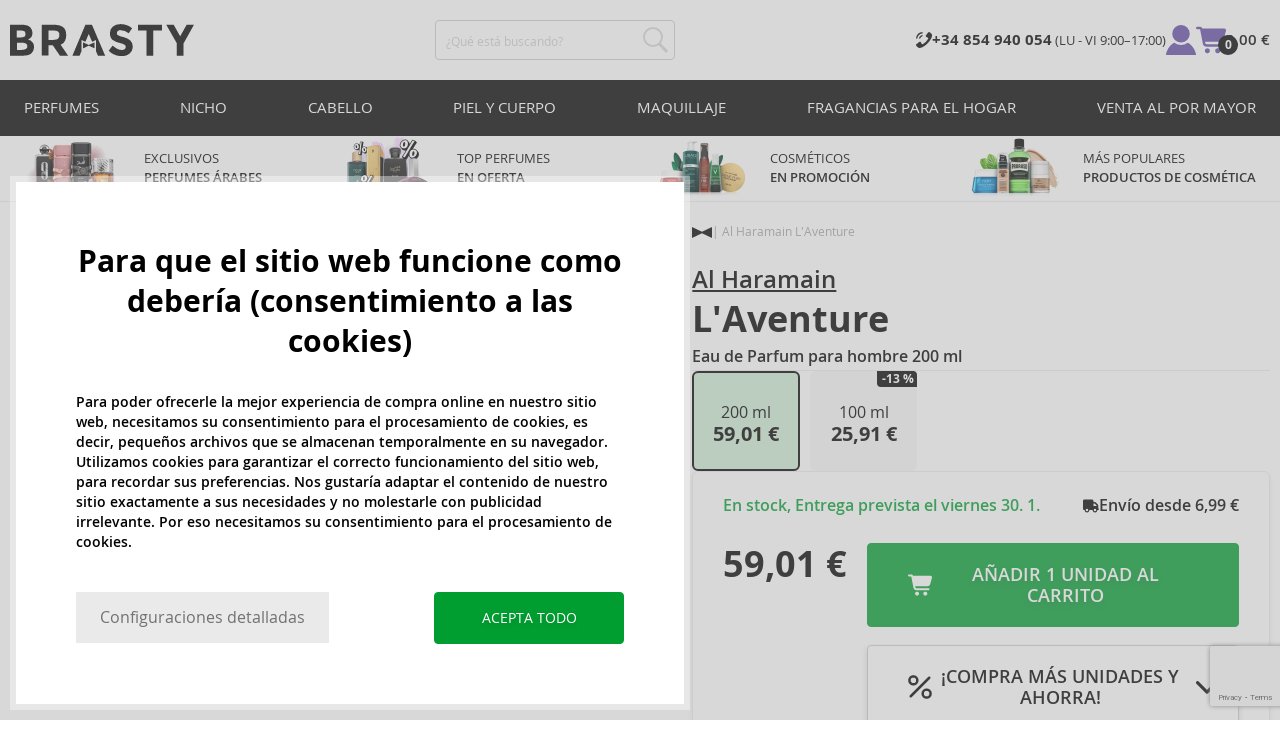

--- FILE ---
content_type: text/html; charset=utf-8
request_url: https://www.brasty.es/al-haramain-l-aventure-eau-de-parfum-para-hombre-200-ml
body_size: 24572
content:
<!DOCTYPE html>
<html class="no-js no-scroll-behavior" lang="es" data-lang="es">
		<head> <meta charset="utf-8"> <title> Al Haramain L'Aventure Eau de Parfum para hombre 200 ml | BRASTY.ES</title> <link rel="preload" href="/assets/_common/fonts/es/400.woff2" as="font" type="font/woff2" crossorigin> <link rel="preload" href="/assets/_common/fonts/es/600.woff2" as="font" type="font/woff2" crossorigin> <script>
		!function(t,e){if("object"==typeof exports&&"object"==typeof module)module.exports=e();else if("function"==typeof define&&define.amd)define([],e);else{var r,o=e();for(r in o)("object"==typeof exports?exports:t)[r]=o[r]}}(self,()=>{var r={905:function(){var e,r,t="undefined"!=typeof self?self:this,a={},o="URLSearchParams"in t,n="Symbol"in t&&"iterator"in Symbol,c="FileReader"in t&&"Blob"in t&&function(){try{return new Blob,!0}catch(t){return!1}}(),i="FormData"in t,s="ArrayBuffer"in t;function u(t){if("string"!=typeof t&&(t=String(t)),/[^a-z0-9\-#$%&'*+.^_`|~]/i.test(t))throw new TypeError("Invalid character in header field name");return t.toLowerCase()}function h(t){return t="string"!=typeof t?String(t):t}function l(e){var t={next:function(){var t=e.shift();return{done:void 0===t,value:t}}};return n&&(t[Symbol.iterator]=function(){return t}),t}function f(e){this.map={},e instanceof f?e.forEach(function(t,e){this.append(e,t)},this):Array.isArray(e)?e.forEach(function(t){this.append(t[0],t[1])},this):e&&Object.getOwnPropertyNames(e).forEach(function(t){this.append(t,e[t])},this)}function d(t){if(t.bodyUsed)return Promise.reject(new TypeError("Already read"));t.bodyUsed=!0}function p(r){return new Promise(function(t,e){r.onload=function(){t(r.result)},r.onerror=function(){e(r.error)}})}function y(t){var e=new FileReader,r=p(e);return e.readAsArrayBuffer(t),r}function b(t){if(t.slice)return t.slice(0);var e=new Uint8Array(t.byteLength);return e.set(new Uint8Array(t)),e.buffer}function g(){return this.bodyUsed=!1,this._initBody=function(t){var e;(this._bodyInit=t)?"string"==typeof t?this._bodyText=t:c&&Blob.prototype.isPrototypeOf(t)?this._bodyBlob=t:i&&FormData.prototype.isPrototypeOf(t)?this._bodyFormData=t:o&&URLSearchParams.prototype.isPrototypeOf(t)?this._bodyText=t.toString():s&&c&&(e=t)&&DataView.prototype.isPrototypeOf(e)?(this._bodyArrayBuffer=b(t.buffer),this._bodyInit=new Blob([this._bodyArrayBuffer])):s&&(ArrayBuffer.prototype.isPrototypeOf(t)||r(t))?this._bodyArrayBuffer=b(t):this._bodyText=t=Object.prototype.toString.call(t):this._bodyText="",this.headers.get("content-type")||("string"==typeof t?this.headers.set("content-type","text/plain;charset=UTF-8"):this._bodyBlob&&this._bodyBlob.type?this.headers.set("content-type",this._bodyBlob.type):o&&URLSearchParams.prototype.isPrototypeOf(t)&&this.headers.set("content-type","application/x-www-form-urlencoded;charset=UTF-8"))},c&&(this.blob=function(){var t=d(this);if(t)return t;if(this._bodyBlob)return Promise.resolve(this._bodyBlob);if(this._bodyArrayBuffer)return Promise.resolve(new Blob([this._bodyArrayBuffer]));if(this._bodyFormData)throw new Error("could not read FormData body as blob");return Promise.resolve(new Blob([this._bodyText]))},this.arrayBuffer=function(){return this._bodyArrayBuffer?d(this)||Promise.resolve(this._bodyArrayBuffer):this.blob().then(y)}),this.text=function(){var t,e,r=d(this);if(r)return r;if(this._bodyBlob)return r=this._bodyBlob,e=p(t=new FileReader),t.readAsText(r),e;if(this._bodyArrayBuffer)return Promise.resolve(function(t){for(var e=new Uint8Array(t),r=new Array(e.length),o=0;o<e.length;o++)r[o]=String.fromCharCode(e[o]);return r.join("")}(this._bodyArrayBuffer));if(this._bodyFormData)throw new Error("could not read FormData body as text");return Promise.resolve(this._bodyText)},i&&(this.formData=function(){return this.text().then(_)}),this.json=function(){return this.text().then(JSON.parse)},this}s&&(e=["[object Int8Array]","[object Uint8Array]","[object Uint8ClampedArray]","[object Int16Array]","[object Uint16Array]","[object Int32Array]","[object Uint32Array]","[object Float32Array]","[object Float64Array]"],r=ArrayBuffer.isView||function(t){return t&&-1<e.indexOf(Object.prototype.toString.call(t))}),f.prototype.append=function(t,e){t=u(t),e=h(e);var r=this.map[t];this.map[t]=r?r+", "+e:e},f.prototype.delete=function(t){delete this.map[u(t)]},f.prototype.get=function(t){return t=u(t),this.has(t)?this.map[t]:null},f.prototype.has=function(t){return this.map.hasOwnProperty(u(t))},f.prototype.set=function(t,e){this.map[u(t)]=h(e)},f.prototype.forEach=function(t,e){for(var r in this.map)this.map.hasOwnProperty(r)&&t.call(e,this.map[r],r,this)},f.prototype.keys=function(){var r=[];return this.forEach(function(t,e){r.push(e)}),l(r)},f.prototype.values=function(){var e=[];return this.forEach(function(t){e.push(t)}),l(e)},f.prototype.entries=function(){var r=[];return this.forEach(function(t,e){r.push([e,t])}),l(r)},n&&(f.prototype[Symbol.iterator]=f.prototype.entries);var m=["DELETE","GET","HEAD","OPTIONS","POST","PUT"];function w(t,e){var r,o=(e=e||{}).body;if(t instanceof w){if(t.bodyUsed)throw new TypeError("Already read");this.url=t.url,this.credentials=t.credentials,e.headers||(this.headers=new f(t.headers)),this.method=t.method,this.mode=t.mode,this.signal=t.signal,o||null==t._bodyInit||(o=t._bodyInit,t.bodyUsed=!0)}else this.url=String(t);if(this.credentials=e.credentials||this.credentials||"same-origin",!e.headers&&this.headers||(this.headers=new f(e.headers)),this.method=(r=(t=e.method||this.method||"GET").toUpperCase(),-1<m.indexOf(r)?r:t),this.mode=e.mode||this.mode||null,this.signal=e.signal||this.signal,this.referrer=null,("GET"===this.method||"HEAD"===this.method)&&o)throw new TypeError("Body not allowed for GET or HEAD requests");this._initBody(o)}function _(t){var r=new FormData;return t.trim().split("&").forEach(function(t){var e;t&&(e=(t=t.split("=")).shift().replace(/\+/g," "),t=t.join("=").replace(/\+/g," "),r.append(decodeURIComponent(e),decodeURIComponent(t)))}),r}function v(t,e){e=e||{},this.type="default",this.status=void 0===e.status?200:e.status,this.ok=200<=this.status&&this.status<300,this.statusText="statusText"in e?e.statusText:"OK",this.headers=new f(e.headers),this.url=e.url||"",this._initBody(t)}w.prototype.clone=function(){return new w(this,{body:this._bodyInit})},g.call(w.prototype),g.call(v.prototype),v.prototype.clone=function(){return new v(this._bodyInit,{status:this.status,statusText:this.statusText,headers:new f(this.headers),url:this.url})},v.error=function(){var t=new v(null,{status:0,statusText:""});return t.type="error",t};var x=[301,302,303,307,308];v.redirect=function(t,e){if(-1===x.indexOf(e))throw new RangeError("Invalid status code");return new v(null,{status:e,headers:{location:t}})},a.DOMException=t.DOMException;try{new a.DOMException}catch(t){a.DOMException=function(t,e){this.message=t,this.name=e;e=Error(t);this.stack=e.stack},a.DOMException.prototype=Object.create(Error.prototype),a.DOMException.prototype.constructor=a.DOMException}function E(i,s){return new Promise(function(o,t){var e=new w(i,s);if(e.signal&&e.signal.aborted)return t(new a.DOMException("Aborted","AbortError"));var n=new XMLHttpRequest;function r(){n.abort()}n.onload=function(){var r,t={status:n.status,statusText:n.statusText,headers:(t=n.getAllResponseHeaders()||"",r=new f,t.replace(/\r?\n[\t ]+/g," ").split(/\r?\n/).forEach(function(t){var t=t.split(":"),e=t.shift().trim();e&&(t=t.join(":").trim(),r.append(e,t))}),r)},e=(t.url="responseURL"in n?n.responseURL:t.headers.get("X-Request-URL"),"response"in n?n.response:n.responseText);o(new v(e,t))},n.onerror=function(){t(new TypeError("Network request failed"))},n.ontimeout=function(){t(new TypeError("Network request failed"))},n.onabort=function(){t(new a.DOMException("Aborted","AbortError"))},n.open(e.method,e.url,!0),"include"===e.credentials?n.withCredentials=!0:"omit"===e.credentials&&(n.withCredentials=!1),"responseType"in n&&c&&(n.responseType="blob"),e.headers.forEach(function(t,e){n.setRequestHeader(e,t)}),e.signal&&(e.signal.addEventListener("abort",r),n.onreadystatechange=function(){4===n.readyState&&e.signal.removeEventListener("abort",r)}),n.send(void 0===e._bodyInit?null:e._bodyInit)})}E.polyfill=!0,t.fetch||(t.fetch=E,t.Headers=f,t.Request=w,t.Response=v),a.Headers=f,a.Request=w,a.Response=v,a.fetch=E,Object.defineProperty(a,"__esModule",{value:!0})},588:t=>{"use strict";class r extends Error{constructor(t){super(r._prepareSuperMessage(t)),Object.defineProperty(this,"name",{value:"NonError",configurable:!0,writable:!0}),Error.captureStackTrace&&Error.captureStackTrace(this,r)}static _prepareSuperMessage(t){try{return JSON.stringify(t)}catch{return String(t)}}}const c=[{property:"name",enumerable:!1},{property:"message",enumerable:!1},{property:"stack",enumerable:!1},{property:"code",enumerable:!0}],u=Symbol(".toJSON called"),h=({from:t,seen:e,to_:r,forceEnumerable:o,maxDepth:n,depth:i})=>{const s=r||(Array.isArray(t)?[]:{});if(e.push(t),n<=i)return s;if("function"==typeof t.toJSON&&!0!==t[u])return(r=t)[u]=!0,a=r.toJSON(),delete r[u],a;var a;for(const[c,u]of Object.entries(t))"function"==typeof Buffer&&Buffer.isBuffer(u)?s[c]="[object Buffer]":"function"!=typeof u&&(u&&"object"==typeof u?e.includes(t[c])?s[c]="[Circular]":(i++,s[c]=h({from:t[c],seen:e.slice(),forceEnumerable:o,maxDepth:n,depth:i})):s[c]=u);for(const{property:e,enumerable:u}of c)"string"==typeof t[e]&&Object.defineProperty(s,e,{value:t[e],enumerable:!!o||u,configurable:!0,writable:!0});return s};t.exports={serializeError:(t,e={})=>{var{maxDepth:e=Number.POSITIVE_INFINITY}=e;return"object"==typeof t&&null!==t?h({from:t,seen:[],forceEnumerable:!0,maxDepth:e,depth:0}):"function"==typeof t?`[Function: ${t.name||"anonymous"}]`:t},deserializeError:(t,e={})=>{var{maxDepth:e=Number.POSITIVE_INFINITY}=e;if(t instanceof Error)return t;if("object"!=typeof t||null===t||Array.isArray(t))return new r(t);{const r=new Error;return h({from:t,seen:[],to_:r,maxDepth:e,depth:0}),r}}}}},o={};function u(t){var e=o[t];if(void 0!==e)return e.exports;e=o[t]={exports:{}};return r[t].call(e.exports,e,e.exports,u),e.exports}u.r=t=>{"undefined"!=typeof Symbol&&Symbol.toStringTag&&Object.defineProperty(t,Symbol.toStringTag,{value:"Module"}),Object.defineProperty(t,"__esModule",{value:!0})};var h={};return(()=>{"use strict";var i,t;u.r(h),u(905),(t=i=i||{}).Error="error",t.Warn="warn",t.Info="info",t.Debug="debug",t.Fatal="fatal",t.Http="http",t.Verbose="verbose",t.Silly="silly",t.Trace="trace";const b=t=>JSON.stringify(t).length+1;class n{constructor(){this.length=0}push(t){t={value:t};this.last=this.last?this.last.next=t:this.first=t,this.length++}shift(){var t;if(this.first)return t=this.first["value"],this.first=this.first.next,--this.length||(this.last=void 0),t}}var s=u(588);const a={endpoint:"https://in.logs.betterstack.com",batchSize:1e3,batchSizeKiB:0,batchInterval:1e3,retryCount:3,retryBackoff:100,syncMax:5,burstProtectionMilliseconds:5e3,burstProtectionMax:1e4,ignoreExceptions:!1,throwExceptions:!1,contextObjectMaxDepth:50,contextObjectMaxDepthWarn:!0,contextObjectCircularRefWarn:!0,sendLogsToConsoleOutput:!1,sendLogsToBetterStack:!0,calculateLogSizeBytes:b};class e{constructor(t,e){if(this._middleware=[],this._countLogged=0,this._countSynced=0,this._countDropped=0,"string"!=typeof t||""===t)throw new Error("Logtail source token missing");this._sourceToken=t,this._options=Object.assign(Object.assign({},a),e);const r=function(i){let s=0;const a=new n;return function(n){return async(...o)=>new Promise((e,r)=>async function t(){if(s<i){s++;try{e(await n(...o))}catch(t){r(t)}s--,0<a.length&&a.shift()()}else a.push(t)}())}}(this._options.syncMax)(t=>this._sync(t)),o=(this._logBurstProtection=function(n,i){if(n<=0||i<=0)return t=>t;let s=[0],a=0,c=Date.now();return o=>async(...t)=>{if(r=Date.now(),e=n/64,r<c+e||(r=Math.floor((r-c)/e),s=Array(Math.min(r,64)).fill(0).concat(s).slice(0,64),c+=r*e),s.reduce((t,e)=>t+e)<i)return s[0]++,o(...t);var e,r=Date.now();a<r-n&&(a=r,console.error(`Logging was called more than ${i} times during last ${n}ms. Ignoring.`))}}(this._options.burstProtectionMilliseconds,this._options.burstProtectionMax),this.log=this._logBurstProtection(this.log.bind(this)),function(o=1e3,e=1e3,n=3,i=100,s,a=b){let c,u,h=[],l=0,f=0,d=0;async function p(){c&&clearTimeout(c),c=null;const t=h,r=l;h=[],l=0;try{await u(t.map(t=>t.log)),t.forEach(t=>t.resolve(t.log)),f=0}catch(e){if(f<n)return f++,d=Date.now()+i,h=h.concat(t),l+=r,void await y();t.map(t=>t.reject(e)),f=0}}async function y(){if(!c)return new Promise(t=>{c=setTimeout(async function(){await p(),t()},e)})}return{initPusher:function(t){return u=t,async function(r){return new Promise(async(t,e)=>(h.push({log:r,resolve:t,reject:e}),0<s&&(l+=a(r)),(h.length>=o||0<s&&l>=s)&&Date.now()>d?await p():await y(),t))}},flush:p}}(this._options.batchSize,this._options.batchInterval,this._options.retryCount,this._options.retryBackoff,1024*this._options.batchSizeKiB,this._options.calculateLogSizeBytes));this._batch=o.initPusher(t=>r(t)),this._flush=o.flush}async flush(){return this._flush()}get logged(){return this._countLogged}get synced(){return this._countSynced}get dropped(){return this._countDropped}async log(t,e=i.Info,r={}){if((r="object"!=typeof r?{extra:r}:r)instanceof Error&&(r={error:r}),this._options.sendLogsToConsoleOutput)switch(e){case"debug":console.debug(t,r);break;case"info":console.info(t,r);break;case"warn":console.warn(t,r);break;case"error":console.error(t,r);break;default:console.log(`[${e.toUpperCase()}]`,t,r)}if("function"!=typeof this._sync)throw new Error("No Logtail logger sync function provided");this._countLogged++;let o=Object.assign(Object.assign({dt:new Date,level:e},r),t instanceof Error?(0,s.serializeError)(t):{message:t});for(const i of this._middleware){var n=await i(o);if(null==n)return o;o=n}if(o=this.serialize(o,this._options.contextObjectMaxDepth),!this._options.sendLogsToBetterStack)return o;try{await this._batch(o),this._countSynced++}catch(t){if(this._countDropped++,!this._options.ignoreExceptions){if(this._options.throwExceptions)throw t;console.error(t)}}return o}serialize(t,r,o=new WeakSet){if(null===t||"boolean"==typeof t||"number"==typeof t||"string"==typeof t)return t;if(t instanceof Date)return isNaN(t.getTime())?t.toString():t.toISOString();if(t instanceof Error)return(0,s.serializeError)(t);if(("object"==typeof t||Array.isArray(t))&&(r<1||o.has(t)))return o.has(t)?(this._options.contextObjectCircularRefWarn&&console.warn("[Logtail] Found a circular reference when serializing logs. Please do not use circular references in your logs."),"<omitted circular reference>"):(this._options.contextObjectMaxDepthWarn&&console.warn(`[Logtail] Max depth of ${this._options.contextObjectMaxDepth} reached when serializing logs. Please do not use excessive object depth in your logs.`),`<omitted context beyond configured max depth: ${this._options.contextObjectMaxDepth}>`);var e;if(Array.isArray(t))return o.add(t),e=t.map(t=>this.serialize(t,r-1,o)),o.delete(t),e;if("object"!=typeof t)return void 0===t?void 0:`<omitted unserializable ${typeof t}>`;{const n={};return o.add(t),Object.entries(t).forEach(t=>{var e=t[0],t=t[1],t=this.serialize(t,r-1,o);void 0!==t&&(n[e]=t)}),o.delete(t),n}}async debug(t,e={}){return this.log(t,i.Debug,e)}async info(t,e={}){return this.log(t,i.Info,e)}async warn(t,e={}){return this.log(t,i.Warn,e)}async error(t,e={}){return this.log(t,i.Error,e)}setSync(t){this._sync=t}use(t){this._middleware.push(t)}remove(e){this._middleware=this._middleware.filter(t=>t!==e)}}function c(t,s,a,c){return new(a=a||Promise)(function(r,e){function o(t){try{i(c.next(t))}catch(t){e(t)}}function n(t){try{i(c.throw(t))}catch(t){e(t)}}function i(t){var e;t.done?r(t.value):((e=t.value)instanceof a?e:new a(function(t){t(e)})).then(o,n)}i((c=c.apply(t,s||[])).next())})}window.Logtail=class extends class extends e{async log(t,e=i.Info,r={}){return super.log(t,e,r)}}{constructor(t,e){super(t,Object.assign({batchSizeKiB:48},e)),this.setSync(e=>c(this,void 0,void 0,function*(){var t=yield fetch(this._options.endpoint,{method:"POST",headers:{"Content-Type":"application/json",Authorization:"Bearer "+this._sourceToken},body:JSON.stringify(e),keepalive:!0});if(t.ok)return e;throw new Error(t.statusText)})),this.configureFlushOnPageLeave()}log(t,e,r={}){const o=Object.create(null,{log:{get:()=>super.log}});return c(this,void 0,void 0,function*(){return(r="object"!=typeof r?{extra:r}:r)instanceof Error&&(r={error:r}),r=Object.assign(Object.assign({},this.getCurrentContext()),r),o.log.call(this,t,e,r)})}getCurrentContext(){return{context:{url:window.location.href,user_locale:navigator.userLanguage||navigator.language,user_agent:navigator.userAgent,device_pixel_ratio:window.devicePixelRatio,screen_width:window.screen.width,screen_height:window.screen.height,window_width:window.innerWidth,window_height:window.innerHeight}}}configureFlushOnPageLeave(){"undefined"!=typeof document&&document.addEventListener("visibilitychange",()=>{"hidden"===document.visibilityState&&this.flush()})}}})(),h});
		window.logtail = new Logtail("s9NBFSgTSMnSiU6jbVDAjNuh");
		window['onerror'] = function(msg, url, line) {
			logtail.error(msg, {url: url,line: line});logtail.flush();
		};
	</script>  <script src="https://polyfill-fastly.io/v3/polyfill.js?features=default,Array.prototype.includes,Object.values,Array.prototype.find,AbortController,fetch"></script> <script>
	var prodList = [];
	var prodPrice = 0;
	var criteoSiteType = 'd';
	var dataLayer = dataLayer || [];
	var vypisList = '';
	var eshopMena = "€";
	var eshop = "es";
	var prod = true;

	var scriptOrderJsUrl = '/assets/js/order.js' + "?v=1769028682";
	var scriptOrderThanksJsUrl = '/assets/js/thanks.js' + "?v=1769028682";

	var lazyJsFiles = {
		order: scriptOrderJsUrl,
		thanks: scriptOrderThanksJsUrl,
	};

	var svgFile = '/assets/_common/svg/svg.svg' + "?v=1769028682";

	var google_tag_params = {
		ecomm_prodid: [],
		ecomm_pagetype: "other",
		ecomm_totalvalue: 0,
	};
</script> <script>
	!function(e){var t={};function n(o){if(t[o])return t[o].exports;var r=t[o]={i:o,l:!1,exports:{}};return e[o].call(r.exports,r,r.exports,n),r.l=!0,r.exports}n.m=e,n.c=t,n.d=function(e,t,o){n.o(e,t)||Object.defineProperty(e,t,{enumerable:!0,get:o})},n.r=function(e){"undefined"!=typeof Symbol&&Symbol.toStringTag&&Object.defineProperty(e,Symbol.toStringTag,{value:"Module"}),Object.defineProperty(e,"__esModule",{value:!0})},n.t=function(e,t){if(1&t&&(e=n(e)),8&t)return e;if(4&t&&"object"==typeof e&&e&&e.__esModule)return e;var o=Object.create(null);if(n.r(o),Object.defineProperty(o,"default",{enumerable:!0,value:e}),2&t&&"string"!=typeof e)for(var r in e)n.d(o,r,function(t){return e[t]}.bind(null,r));return o},n.n=function(e){var t=e&&e.__esModule?function(){return e.default}:function(){return e};return n.d(t,"a",t),t},n.o=function(e,t){return Object.prototype.hasOwnProperty.call(e,t)},n.p="/assets/_common/js/",n(n.s=29)}({14:function(e,t,n){"use strict";t.a=function(){try{return document.createEvent("TouchEvent"),!0}catch(e){return!1}}},15:function(e,t,n){"use strict";t.a=function(e,t,n){var o=arguments.length>3&&void 0!==arguments[3]?arguments[3]:null,r=arguments.length>4&&void 0!==arguments[4]?arguments[4]:null;!function u(){var c=o?o.call(e,t):e[t];if(null==c){if(null!==r){if(r<=0)throw"Property ".concat(t," not defined.");r-=100}setTimeout(u,100)}else n(c)}()}},29:function(e,t,n){"use strict";n.r(t);var o,r=n(15),u=n(14);window.wait=r.a,void 0===window.load&&(window.preload=[],window.load=function(){window.preload.push(arguments)}),document.documentElement.classList.remove("no-js"),Object(u.a)()||document.documentElement.classList.add("no-touch"),o=function(){var e=document.createElement("script");e.setAttribute("src",'//' + "cdn.brastygroup.eu" + '/assets/js/app.js?verze=' + "1769002278"),e.setAttribute("async",""),document.head.appendChild(e)},"loading"!==document.readyState&&null!==document.body?o():document.addEventListener("DOMContentLoaded",o)}});
</script> <link rel="stylesheet" type="text/css" href="/assets/css/es.css?v=1769002278" media="all"> <meta http-equiv="X-UA-Compatible" content="ie=edge"> <meta name="viewport" content="width=device-width, initial-scale=1"> <meta name="author" content="Brasty.cz"> <link rel="apple-touch-icon" sizes="180x180" href="//cdn.brastygroup.eu/assets/_common/favicons/apple-touch-icon.png"> <link rel="icon" type="image/png" sizes="32x32" href="//cdn.brastygroup.eu/assets/_common/favicons/favicon-32x32.png"> <link rel="icon" type="image/png" sizes="16x16" href="//cdn.brastygroup.eu/assets/_common/favicons/favicon-16x16.png"> <link rel="manifest" href="//cdn.brastygroup.eu/assets/_common/favicons/site.webmanifest"> <link rel="mask-icon" href="//cdn.brastygroup.eu/assets/_common/favicons/safari-pinned-tab.svg" color="#2b2a29"> <link rel="shortcut icon" href="//cdn.brastygroup.eu/assets/_common/favicons/favicon.ico" data-dark-href="//cdn.brastygroup.eu/assets/_common/favicons/dark-mode.ico"> <link rel="canonical" href="https://www.brasty.es/al-haramain-l-aventure-eau-de-parfum-para-hombre-200-ml" /> <meta name="msapplication-TileColor" content="#ffffff"> <meta name="msapplication-config" content="//cdn.brastygroup.eu/assets/_common/favicons/browserconfig.xml"> <meta name="theme-color" content="#ffffff"> <meta name="robots" content="noarchive"> <meta name="Keywords" content=""> <meta name="Description" content=""> <meta property="og:image" content="//cdn.brastygroup.eu/images/w700/133431-1.webp?v=1763675834"> <meta property="og:image:width" content="300"> <meta property="og:image:height" content="300"> <meta property="og:type" content="brasty"> <meta property="og:title" content="Al Haramain L&apos;Aventure Eau de Parfum para hombre 200 ml"> <meta property="og:url" content="//www.brasty.es/al-haramain-l-aventure-eau-de-parfum-para-hombre-200-ml"> <meta property="og:site_name" content="product"> <script type="application/ld+json">
		{
			"@context": "http://schema.org",
			"@type": "Product",
			"brand": {
				"@type": "Brand",
				"name": "Al Haramain"
			},
			"name": "Al Haramain L'Aventure Eau de Parfum para hombre 200 ml",
			"image": "https://cdn.brastygroup.eu/images/w700/133431-1.jpg?v=1763675834",
			"description": "L'Aventure Eau de Parfum desde Al Haramain fue creado específicamente para hombre. Esta botella contiene 200 ml del olor. td br  ",
			"offers": {
				"@type": "Offer",
				"priceCurrency": "EUR",
				"price": "59.01",
				"priceValidUntil": "2026-01-26",
				"availability": "InStock",
					"shippingDetails": [
							{
								"@type": "OfferShippingDetails",
								"shippingRate": {
									"@type": "MonetaryAmount",
									"value": "6.99",
									"currency": "EUR"
								},
								"shippingDestination": {
									"@type": "DefinedRegion",
									"addressCountry": "ES"
								},
								"deliveryTime": {
									"@type": "ShippingDeliveryTime",
									"handlingTime": {
										"@type": "QuantitativeValue",
										"minValue": 0,
										"maxValue": 1,
										"unitCode": "DAY"
									},
									"transitTime": {
										"@type": "QuantitativeValue",
										"minValue": 5,
										"maxValue": 5,
										"unitCode": "DAY"
									}
								}
							}
					]
			}
		}
	</script> <script type="application/ld+json">
		{
			"@context": "http://schema.org",
			"@type": "BreadcrumbList",
			"itemListElement": [
				{
					"@type": "ListItem",
					"position": 1,
					"item": {
						"@id": "https://" + "www.brasty.es" + "/",
						"name": "Inicio"
					}
				},
				{
					"@type": "ListItem",
					"position": 2,
					"item": {
						"@id": "https://" + "www.brasty.es/al-haramain-l-aventure-eau-de-parfum-para-hombre-200-ml",
						"name": "Al Haramain L'Aventure Eau de Parfum para hombre 200 ml"
					}
				}
			]
		}
	</script> <script>
	window.gtm = window.gtm || {};
	window.gtm.products = window.gtm.products || {};
	window.gtm.promotions = window.gtm.promotions || {};
	window.gtm.itemsLists = window.gtm.itemsLists || {};
</script> <script src="https://www.google.com/recaptcha/enterprise.js?render=6Leg0doqAAAAAA4Q9JJvZVCK2EmFyZOerHAC3eaz"></script> <script>
	function gtag(){dataLayer.push(arguments);}
	gtag('consent', 'default', {
		'functionality_storage': 'granted',
		'ad_storage': "denied",
		'analytics_storage': "denied",
		'personalization_storage': "denied",
		'ad_user_data': "denied",
		'ad_personalization': "denied",
	});
</script><script>
	window.dataLayer.push({"page":{"categories":[],"type":"product","title":"Al Haramain L'Aventure Eau de Parfum para hombre 200 ml","path":"/al-haramain-l-aventure-eau-de-parfum-para-hombre-200-ml","url":"https://www.brasty.es/al-haramain-l-aventure-eau-de-parfum-para-hombre-200-ml"},"event":"page_view","site":"brasty.es","country":"es","environment":"production","language":"es","currency":"EUR","user":{"type":"anonym"},"_clear":true})
</script> <!-- GTM --> <script id="gtm-script">(function(w,d,s,l,i){w[l]=w[l]||[];w[l].push({'gtm.start':
	new Date().getTime(),event:'gtm.js'});var f=d.getElementsByTagName(s)[0],
	j=d.createElement(s),dl=l!='dataLayer'?'&l='+l:'';j.async=true;j.src=
	'https://www.googletagmanager.com/gtm.js?id='+i+dl;f.parentNode.insertBefore(j,f);
	})(window,document,'script','dataLayer', "GTM-53NLZDS")</script> <link rel="alternate" hreflang="en" href="https://www.brasty.co.uk/"> <link rel="alternate" hreflang="cs" href="https://www.brasty.cz/"> <link rel="alternate" hreflang="ro" href="https://www.brasty.ro/"> <link rel="alternate" hreflang="pl" href="https://www.brasty.pl/"> <link rel="alternate" hreflang="sk" href="https://www.brasty.sk/"> <link rel="alternate" hreflang="bg" href="https://www.brasty.bg/"> <link rel="alternate" hreflang="hu" href="https://www.brasty.hu/"> <link rel="alternate" hreflang="de-DE" href="https://www.brasty.de/"> <link rel="alternate" hreflang="de-AT" href="https://www.brasty.at/">  </head> <body class=""> <noscript> <iframe src="//www.googletagmanager.com/ns.html?id=GTM-53NLZDS" height="0" width="0" style="display:none;visibility:hidden"></iframe> </noscript><header role="banner" class="l-header"> <div class="l-header__rel"> <div class="container container--detail"> <div class="l-header__inner"> <div class="l-header__logo"> <a href="/"> <svg xmlns="http://www.w3.org/2000/svg" viewBox="0 0 183.7 31"><g fill-rule="evenodd" fill="currentColor"><path data-name="Path 110" d="M50.5 20 58 30.7h-8.2l-5.9-8.4-1.2-1.7h-4.3v10h-6.8V.7h11.5c4.7 0 8 .9 10 2.4 2 1.6 3 4.1 3 7.6 0 4.8-2 8-5.7 9.4zm-7.1-4.7c2.2 0 3.8-.4 4.6-1.1a4.1 4.1 0 0 0 1.3-3.5A3.9 3.9 0 0 0 48 7.3a8.3 8.3 0 0 0-4.5-.9h-5v9h4.9z"></path><path data-name="Path 111" d="M22.4 17.6a6.5 6.5 0 0 1 1.6 4.8 8 8 0 0 1-2.1 5.5c-1.6 1.8-4.6 2.8-8.8 2.8H0V.7h11.7a19 19 0 0 1 5.3.7 7.3 7.3 0 0 1 3.4 2 7.8 7.8 0 0 1 2 5.2c0 2.4-.7 4.1-2.3 5.2l-1 .7-1.1.6a7.4 7.4 0 0 1 4.4 2.5zm-6.8 1.2a13.1 13.1 0 0 0-5-.7H6.9v7h4.6a10.3 10.3 0 0 0 4.2-.8 2.7 2.7 0 0 0 1.6-2.8 2.8 2.8 0 0 0-1.6-2.7zM14.2 7a9.4 9.4 0 0 0-4.3-.7H6.8V13h3.1a11 11 0 0 0 4.2-.6c1-.4 1.3-1.3 1.3-2.6S15 7.4 14.2 7z"></path><path data-name="Path 112" d="M173.3 18.8v11.9h-6.7V18.8L156 .7h7.4l6.5 11.2L176.4.7h7.3z"></path><path data-name="Path 113" d="M143.1 6.4v24.3h-6.7V6.4h-8.5V.7h23.8v5.7z"></path><path data-name="Path 114" d="M110.3 5.9a4.1 4.1 0 0 0-2.6.8 2.7 2.7 0 0 0-1 2A2.3 2.3 0 0 0 108 11a19.8 19.8 0 0 0 5.4 1.7 17 17 0 0 1 6.7 3.2 8 8 0 0 1 2.4 6.1 8 8 0 0 1-3 6.6 12 12 0 0 1-8 2.5 18.5 18.5 0 0 1-13-5.2l4-5c3.4 2.9 6.3 4.3 9 4.3a4.7 4.7 0 0 0 3-.8 2.5 2.5 0 0 0 1-2.1 2.3 2.3 0 0 0-1.1-2.2 13 13 0 0 0-4.4-1.6 19 19 0 0 1-7.7-3.2c-1.7-1.4-2.5-3.5-2.5-6.3a8 8 0 0 1 3-6.6 12.6 12.6 0 0 1 7.8-2.3 19 19 0 0 1 6 1 16.8 16.8 0 0 1 5.3 3l-3.4 4.9a13.1 13.1 0 0 0-8.2-3z"></path><path data-name="Path 115" d="M69.5 30.7h-7.2l13-30h6.5l13.2 30h-7.2l-2-4.5V15.5L82 17.3l-3.4-7.7-3.3 7.6-3.9-1.7v10.7z"></path><path data-name="Path 116" d="m78.6 20.3 5.8-2.5v5.8L78.6 21 73 23.6v-5.8z"></path></g></svg> </a> <script type="application/ld+json">
						{
							"@context": "http://schema.org",
							"@type": "Organization",
							"url": "https://www.brasty.es/",
							"logo": "https://cdn.brastygroup.eu/assets/_common/images/logo.svg"
						}
					</script> </div> <div class="l-header__search"> <div class="f-search l-header__search"> <form action="/al-haramain-l-aventure-eau-de-parfum-para-hombre-200-ml?" method="post" id="frm-search-form" role="search" class="f-search__form" autocomplete="off"> <label for="search" class="f-search__label">¿Qué está buscando?</label> <input id="search" type="search" class="f-search__input" placeholder="¿Qué está buscando?" name="q" data-whispaper-url="/produkty/naseptavac?text="> <button type="submit" name="search" class="f-search__btn"> <svg class="w-icon w-icon--header-search"> <use xlink:href="/assets/_common/svg/svg.svg?v=1769028682a#icon-header-search"></use> </svg> </button> <div class="u-dn"> <input type="text" name="roburl"> <input type="email" name="robemail" class="robemail"> </div> <div class="c-whispaper" aria-hidden="true"> <div class="c-whispaper__wrapper"> <div class="c-whispaper__inner"> <div class="c-whispaper__left"> <div class="c-whispaper__brands"> <h2 class="c-whispaper__heading">Kategorie</h2> <ul></ul> </div> <div class="c-whispaper__collections"> <h2 class="c-whispaper__heading">Colección</h2> <ul></ul> </div> <p class="c-whispaper__left-empty u-dn"> No encontramos nada en las categorías. </p> </div> <div class="c-whispaper__products" data-more-text="Ver todos los productos" data-more-href="/productos"> <h2 class="c-whispaper__heading">Productos</h2> <ul></ul> <p class="c-whispaper__products-empty"> No encontramos nada en los productos.. </p> </div> </div> </div> </div> <input type="hidden" name="_do" value="search-form-submit"></form> </div> </div> <div class="l-header__side"> <nav class="m-secondary"> <ul class="m-secondary__list"> <li class="m-secondary__phone"> <a href="tel:0034854940054" class="m-secondary__phone-link"> <svg class="w-icon w-icon--header-phone"> <use xlink:href="/assets/_common/svg/svg.svg?v=1769028682a#icon-header-phone"></use> </svg> <span> <strong>+34 854 940 054 </strong> (LU - VI 9:00–17:00) </span> </a> </li> <li class="m-secondary__item m-secondary__item--user"> <a href="/iniciar-sesion" class="m-secondary__link m-secondary__link--signin" title="Iniciar sesión"> <svg class="w-icon w-icon--header-user"> <use xlink:href="/assets/_common/svg/svg.svg?v=1769028682a#icon-header-user"></use> </svg> </a> </li> <li class="m-secondary__item m-secondary__item--cart" id="snippet-cart-cart"> <a href="/cesta" class="m-secondary__link" title="Ir a la cesta de compras"> <span class="m-secondary__icon-wrapper"> <svg class="w-icon w-icon--cart"> <use xlink:href="/assets/_common/svg/svg.svg?v=1769028682a#icon-cart"></use> </svg> <span class="m-secondary__addon">0</span> </span> <span class="m-secondary__text"> 0,00 € </span> </a> </li> <li class="m-secondary__item m-secondary__item--toggler"> <a href="#" class="js-nav-toggler m-secondary__toggler"> <span></span> </a> </li> </ul> </nav> </div> </div> </div> <div class="l-header__main-nav"> <a href="#" class="js-nav-toggler l-header__main-nav-toggler"></a> <nav class="m-main" role="navigation"> <div class="container"> <ul class="m-main__list m-main__list--1 m-main__list--extended" gtm-clickArea="topmenu"> <li class="m-main__item m-main__item--1"> <a href="/perfumes" class="m-main__link m-main__link--1" title="perfumes">Perfumes</a> <div class="m-main__panel"> <div class="container"> <ul class="m-main__list m-main__list--2"> <li class="m-main__item m-main__item--2"> <span class="m-main__heading">Designación de género</span> <ul class="m-main__list m-main__list--3"> <li class="m-main__item m-main__item--3"> <a href="/perfumes-mujer" class="m-main__link m-main__link--3" title="Perfumes mujer">Para mujer</a> </li> <li class="m-main__item m-main__item--3"> <a href="/perfumes-hombre" class="m-main__link m-main__link--3" title="Perfumes hombre">Para hombre</a> </li> <li class="m-main__item m-main__item--3"> <a href="/perfumes-ninos" class="m-main__link m-main__link--3" title="Perfumes niños">Para niños</a> </li> <li class="m-main__item m-main__item--3"> <a href="/perfumes-unisex" class="m-main__link m-main__link--3" title="Perfumes unisex">Unisex</a> </li> </ul> </li> <li class="m-main__item m-main__item--2"> <span class="m-main__heading">Categoría</span> <ul class="m-main__list m-main__list--3"> <li class="m-main__item m-main__item--3"> <a href="/perfumes-arabes" class="m-main__link m-main__link--3" title="Perfumes árabes">Perfumes árabes</a> </li> <li class="m-main__item m-main__item--3"> <a href="/sets-de-regalo-para-perfumes" class="m-main__link m-main__link--3" title="Sets de regalo para perfumes">Sets de regalos</a> </li> <li class="m-main__item m-main__item--3"> <a href="/perfumes-cuidado-del-cuerpo" class="m-main__link m-main__link--3" title="Cuidado del cuerpo">Cuidado del cuerpo</a> </li> </ul> </li> <li class="m-main__item m-main__item--2"> <span class="m-main__heading">Notas principales</span> <ul class="m-main__list m-main__list--3"> <li class="m-main__item m-main__item--3"> <a href="/perfumes-notas-principales-flor" class="m-main__link m-main__link--3" title="Flor">Flor</a> </li> <li class="m-main__item m-main__item--3"> <a href="/perfumes-notas-principales-citricos" class="m-main__link m-main__link--3" title="Cítricos">Cítricos</a> </li> <li class="m-main__item m-main__item--3"> <a href="/perfumes-notas-principales-oriental" class="m-main__link m-main__link--3" title="Oriental">Oriental</a> </li> <li class="m-main__item m-main__item--3"> <a href="/perfumes-notas-principales-madera" class="m-main__link m-main__link--3" title="Madera">Madera</a> </li> </ul> </li> <li class="m-main__item m-main__item--2"> <span class="m-main__heading">Marcas</span> <ul class="m-main__list m-main__list--3"> <li class="m-main__item m-main__item--3"> <a href="/perfumes-hugo-boss" class="m-main__link m-main__link--3" title="Hugo Boss">Hugo Boss</a> </li> <li class="m-main__item m-main__item--3"> <a href="/perfumes-dolce-gabbana" class="m-main__link m-main__link--3" title="Dolce &amp; Gabbana">Dolce &amp; Gabbana</a> </li> <li class="m-main__item m-main__item--3"> <a href="/perfumes-paco-rabanne" class="m-main__link m-main__link--3" title="Paco Rabanne">Paco Rabanne</a> </li> <li class="m-main__item m-main__item--3"> <a href="/perfumes" class="m-main__link m-main__link--3" title="Todas las marcas">Todas las marcas</a> </li> </ul> </li> <li class="m-main__item m-main__item--2"> <span class="m-main__heading">Ofertas especiales</span> <ul class="m-main__list m-main__list--3"> <li class="m-main__item m-main__item--3"> <a href="/perfumes-con-descuento" class="m-main__link m-main__link--3" title="Perfumes con descuento">Descuentos</a> </li> <li class="m-main__item m-main__item--3"> <a href="/nuevos-perfumes" class="m-main__link m-main__link--3" title="Nuevos perfumes">Nuevos</a> </li> <li class="m-main__item m-main__item--3"> <a href="/perfumes-a-la-venta" class="m-main__link m-main__link--3" title="Perfumes a la venta">Venta de liquidación</a> </li> </ul> </li> </ul> </div> </div> </li> <li class="m-main__item m-main__item--1 m-main__item--no-sub"> <a href="/perfumes-nicho" class="m-main__link m-main__link--1" title="perfumes nicho">Nicho</a> </li> <li class="m-main__item m-main__item--1"> <a href="/cuidados-del-cabello" class="m-main__link m-main__link--1" title="cuidados del cabello">Cabello</a> <div class="m-main__panel"> <div class="container"> <ul class="m-main__list m-main__list--2"> <li class="m-main__item m-main__item--2"> <span class="m-main__heading">Designación de género</span> <ul class="m-main__list m-main__list--3"> <li class="m-main__item m-main__item--3"> <a href="/cuidado-del-cabello-mujer" class="m-main__link m-main__link--3" title="Cuidado del cabello mujer">Para mujer</a> </li> <li class="m-main__item m-main__item--3"> <a href="/cuidado-del-cabello-hombre" class="m-main__link m-main__link--3" title="Cuidado del cabello hombre">Para hombre</a> </li> <li class="m-main__item m-main__item--3"> <a href="/cuidado-del-cabello-ninos" class="m-main__link m-main__link--3" title="Cuidado del cabello niños">Para Niños</a> </li> <li class="m-main__item m-main__item--3"> <a href="/cuidado-del-cabello-unisex" class="m-main__link m-main__link--3" title="Cuidado del cabello unisex">Unisex</a> </li> </ul> </li> <li class="m-main__item m-main__item--2"> <span class="m-main__heading">Categoría</span> <ul class="m-main__list m-main__list--3"> <li class="m-main__item m-main__item--3"> <a href="/champus-para-el-cabello" class="m-main__link m-main__link--3" title="Champús para el cabello">Champús</a> </li> <li class="m-main__item m-main__item--3"> <a href="/acondicionadores-para-el-cabello" class="m-main__link m-main__link--3" title="Acondicionadores para el cabello">Acondicionadores</a> </li> <li class="m-main__item m-main__item--3"> <a href="/mascarillas-para-el-cabello" class="m-main__link m-main__link--3" title="Mascarillas para el cabello">Mascarillas</a> </li> </ul> </li> <li class="m-main__item m-main__item--2"> <span class="m-main__heading">Marcas</span> <ul class="m-main__list m-main__list--3"> <li class="m-main__item m-main__item--3"> <a href="/cuidado-del-cabello-wella-professionals" class="m-main__link m-main__link--3" title="Wella Professionals">Wella Professionals</a> </li> <li class="m-main__item m-main__item--3"> <a href="/cuidado-del-cabello-l-oreal-professionnel" class="m-main__link m-main__link--3" title="L´Oréal Professionnel">L´Oréal Professionnel</a> </li> <li class="m-main__item m-main__item--3"> <a href="/cuidado-del-cabello-goldwell" class="m-main__link m-main__link--3" title="Goldwell">Goldwell</a> </li> <li class="m-main__item m-main__item--3"> <a href="/cuidados-del-cabello" class="m-main__link m-main__link--3" title="Todas las marcas">Todas las marcas</a> </li> </ul> </li> <li class="m-main__item m-main__item--2"> <span class="m-main__heading">Ofertas especiales</span> <ul class="m-main__list m-main__list--3"> <li class="m-main__item m-main__item--3"> <a href="/cuidado-del-cabello-con-descuento" class="m-main__link m-main__link--3" title="Cuidado del cabello con descuento">Descuentos</a> </li> <li class="m-main__item m-main__item--3"> <a href="/nuevos-cuidados-del-cabello" class="m-main__link m-main__link--3" title="Nuevos cuidados del cabello">Nuevos</a> </li> <li class="m-main__item m-main__item--3"> <a href="/cuidado-del-cabello-a-la-venta" class="m-main__link m-main__link--3" title="Cuidado del cabello a la venta">Venta de liquidación</a> </li> </ul> </li> </ul> </div> </div> </li> <li class="m-main__item m-main__item--1"> <a href="/cosmeticos-para-la-piel-y-el-cuerpo" class="m-main__link m-main__link--1" title="cosméticos para la piel y el cuerpo">Piel y cuerpo</a> <div class="m-main__panel"> <div class="container"> <ul class="m-main__list m-main__list--2"> <li class="m-main__item m-main__item--2"> <span class="m-main__heading">Designación de género</span> <ul class="m-main__list m-main__list--3"> <li class="m-main__item m-main__item--3"> <a href="/cosmeticos-para-la-piel-y-el-cuerpo-mujer" class="m-main__link m-main__link--3" title="Cosméticos para la piel y el cuerpo mujer">Para mujer</a> </li> <li class="m-main__item m-main__item--3"> <a href="/cosmeticos-para-la-piel-y-el-cuerpo-hombre" class="m-main__link m-main__link--3" title="Cosméticos para la piel y el cuerpo hombre">Para hombre</a> </li> <li class="m-main__item m-main__item--3"> <a href="/cosmeticos-para-la-piel-y-el-cuerpo-ninos" class="m-main__link m-main__link--3" title="Cosméticos para la piel y el cuerpo niños">Para Niños</a> </li> <li class="m-main__item m-main__item--3"> <a href="/cosmeticos-para-la-piel-y-el-cuerpo-unisex" class="m-main__link m-main__link--3" title="Cosméticos para la piel y el cuerpo unisex">Unisex</a> </li> </ul> </li> <li class="m-main__item m-main__item--2"> <span class="m-main__heading">Categoría</span> <ul class="m-main__list m-main__list--3"> <li class="m-main__item m-main__item--3"> <a href="/cosmeticos-hidratantes-para-rostro-y-cuerpo" class="m-main__link m-main__link--3" title="Cosméticos hidratantes para rostro y cuerpo">Hidratación</a> </li> <li class="m-main__item m-main__item--3"> <a href="/cosmeticos-limpiadores-para-rostro-y-cuerpo" class="m-main__link m-main__link--3" title="Cosméticos limpiadores para rostro y cuerpo">Limpieza</a> </li> <li class="m-main__item m-main__item--3"> <a href="/cosmeticos-rejuvenecedores-para-rostro-y-cuerpo" class="m-main__link m-main__link--3" title="Cosméticos rejuvenecedores para rostro y cuerpo">Rejuvenecimiento</a> </li> <li class="m-main__item m-main__item--3"> <a href="/perfumes-cuidado-del-cuerpo" class="m-main__link m-main__link--3" title="Accesorios">Accesorios</a> </li> </ul> </li> <li class="m-main__item m-main__item--2"> <span class="m-main__heading">Marcas</span> <ul class="m-main__list m-main__list--3"> <li class="m-main__item m-main__item--3"> <a href="/la-roche-posay-cosmeticos-para-la-piel-y-el-cuerpo" class="m-main__link m-main__link--3" title="La Roche-Posay">La Roche-Posay</a> </li> <li class="m-main__item m-main__item--3"> <a href="/bioderma-cosmeticos-para-la-piel-y-el-cuerpo" class="m-main__link m-main__link--3" title="Bioderma">Bioderma</a> </li> <li class="m-main__item m-main__item--3"> <a href="/nuxe-cosmeticos-para-la-piel-y-el-cuerpo" class="m-main__link m-main__link--3" title="Nuxe">Nuxe</a> </li> <li class="m-main__item m-main__item--3"> <a href="/cosmeticos-para-la-piel-y-el-cuerpo" class="m-main__link m-main__link--3" title="Todas las marcas">Todas las marcas</a> </li> </ul> </li> <li class="m-main__item m-main__item--2"> <span class="m-main__heading">Ofertas especiales</span> <ul class="m-main__list m-main__list--3"> <li class="m-main__item m-main__item--3"> <a href="/cosmeticos-para-la-piel-y-el-cuerpo-con-descuento" class="m-main__link m-main__link--3" title="Cosméticos para la piel y el cuerpo con descuento">Descuentos</a> </li> <li class="m-main__item m-main__item--3"> <a href="/cosmetica-para-rostro-y-cuerpo-noticias" class="m-main__link m-main__link--3" title="Cosméticos para la piel y el cuerpo nuevos">Nuevos</a> </li> <li class="m-main__item m-main__item--3"> <a href="/cosmeticos-para-la-piel-y-el-cuerpo-a-la-venta" class="m-main__link m-main__link--3" title="Cosméticos para la piel y el cuerpo a la venta">Venta de liquidación</a> </li> </ul> </li> </ul> </div> </div> </li> <li class="m-main__item m-main__item--1"> <a href="/cosmeticos-decorativos" class="m-main__link m-main__link--1" title="cosméticos decorativos">Maquillaje</a> <div class="m-main__panel"> <div class="container"> <ul class="m-main__list m-main__list--2"> <li class="m-main__item m-main__item--2"> <span class="m-main__heading">Efecto</span> <ul class="m-main__list m-main__list--3"> <li class="m-main__item m-main__item--3"> <a href="/maquillaje-unificador" class="m-main__link m-main__link--3" title="Maquillaje unificador">Unificador</a> </li> <li class="m-main__item m-main__item--3"> <a href="/maquillaje-iluminador" class="m-main__link m-main__link--3" title="Maquillaje iluminador">Iluminador</a> </li> <li class="m-main__item m-main__item--3"> <a href="/maquillaje-resaltador" class="m-main__link m-main__link--3" title="Maquillaje resaltador">Resaltar</a> </li> <li class="m-main__item m-main__item--3"> <a href="/maquillaje-para-cubrir" class="m-main__link m-main__link--3" title="Maquillaje para cubrir">Cubrir</a> </li> </ul> </li> <li class="m-main__item m-main__item--2"> <span class="m-main__heading">Categoría</span> <ul class="m-main__list m-main__list--3"> <li class="m-main__item m-main__item--3"> <a href="/maquillaje-para-la-cara" class="m-main__link m-main__link--3" title="Maquillaje para la cara">Cara</a> </li> <li class="m-main__item m-main__item--3"> <a href="/cosmetica-decorativa-para-los-ojos" class="m-main__link m-main__link--3" title="Cosmética decorativa para los ojos">Ojos</a> </li> <li class="m-main__item m-main__item--3"> <a href="/cosmeticos-para-labios" class="m-main__link m-main__link--3" title="Cosméticos para labios">Labios</a> </li> <li class="m-main__item m-main__item--3"> <a href="/accesorios-cosmeticos-decorativos" class="m-main__link m-main__link--3" title="Accesorios cosméticos decorativos">Accesorios</a> </li> </ul> </li> <li class="m-main__item m-main__item--2"> <span class="m-main__heading">Marcas</span> <ul class="m-main__list m-main__list--3"> <li class="m-main__item m-main__item--3"> <a href="/chanel-cosmeticos-decorativos" class="m-main__link m-main__link--3" title="Chanel">Chanel</a> </li> <li class="m-main__item m-main__item--3"> <a href="/givenchy-cosmeticos-decorativos" class="m-main__link m-main__link--3" title="Givenchy">Givenchy</a> </li> <li class="m-main__item m-main__item--3"> <a href="/shiseido-cosmeticos-decorativos" class="m-main__link m-main__link--3" title="Shiseido">Shiseido</a> </li> <li class="m-main__item m-main__item--3"> <a href="/cosmeticos-decorativos" class="m-main__link m-main__link--3" title="Todas las marcas">Todas las marcas</a> </li> </ul> </li> <li class="m-main__item m-main__item--2"> <span class="m-main__heading">Ofertas especiales</span> <ul class="m-main__list m-main__list--3"> <li class="m-main__item m-main__item--3"> <a href="/cosmeticos-decorativos-con-descuento" class="m-main__link m-main__link--3" title="Cosméticos decorativos con descuento">Descuentos</a> </li> <li class="m-main__item m-main__item--3"> <a href="/cosmeticos-decorativos-nuevos" class="m-main__link m-main__link--3" title="Cosméticos decorativos nuevos">Nuevos</a> </li> <li class="m-main__item m-main__item--3"> <a href="/cosmeticos-decorativos-a-la-venta" class="m-main__link m-main__link--3" title="Cosméticos decorativos a la venta">Venta de liquidación</a> </li> </ul> </li> </ul> </div> </div> </li> <li class="m-main__item m-main__item--1 m-main__item--no-sub"> <a href="/fragancias-para-el-hogar" class="m-main__link m-main__link--1" title="fragancias para el hogar">Fragancias para el hogar</a> </li> <li class="m-main__item m-main__item--1 m-main__item--no-sub m-main__item--custom"> <a href="/venta-al-por-mayor" class="m-main__link m-main__link--1">Venta al por mayor</a> </li> </ul> </div> </nav>  </div> </div> </header> <div class="c-top-banners"> <div class="container"> <div class="grid"> <div class="grid__col grid__col--3"> <div class="c-top-banners__item" gtm-promotions="menu" data-promotion="banner1"> <a href="https://www.brasty.es/perfumes-arabes" title="exclusivos Perfumes árabes"><picture><img src="/media/mailing/Widget/Widget_Parfemy_Arabske/Widget_Parfemy_Arabske.jpg" alt="exclusivos Perfumes árabes" loading="lazy" /></picture>exclusivos<strong>Perfumes árabes</strong></a> </div> </div> <div class="grid__col grid__col--3"> <div class="c-top-banners__item" gtm-promotions="menu" data-promotion="banner2"> <a href="https://www.brasty.es/perfumes-con-descuento" title="TOP perfumes en oferta"><picture><img src="/media/mailing/Widget/Widget_Parfemy_Akce/Testovaci_obrazek.jpg" alt="TOP perfumes en oferta" loading="lazy" /></picture> TOP perfumes <strong>en oferta</strong> </a> </div> </div> <div class="grid__col grid__col--3"> <div class="c-top-banners__item" gtm-promotions="menu" data-promotion="banner3"> <a href="https://www.brasty.es/productos?f[t]=1&amp;f[p]=10600004,10600006,10600008" title="COSMÉTICOS EN PROMOCIÓN"><picture><img src="https://www.brasty.cz/media/mailing/Widget/kosmetika/2_Widget_Kosmetika_akce.jpg" alt="COSMÉTICOS EN PROMOCIÓN" title="COSMÉTICOS EN PROMOCIÓN" loading="lazy" /></picture>COSMÉTICOS <strong>EN PROMOCIÓN</strong> </a> </div> </div> <div class="grid__col grid__col--3"> <div class="c-top-banners__item" gtm-promotions="menu" data-promotion="banner4"> <a href="https://www.brasty.es/productos?f[p]=10600004,10600006,10600008" title="MÁS POPULARES PRODUCTOS DE COSMÉTICA"><picture><img src="https://www.brasty.cz/media/mailing/Widget/kosmetika/3_Widget_Kosmetika_oblibene.jpg" alt="MÁS POPULARES PRODUCTOS DE COSMÉTICA" loading="lazy" /></picture> MÁS POPULARES <strong>PRODUCTOS DE COSMÉTICA</strong></a> </div> </div> </div> </div> </div> <script>
		window.gtm.promotions.menu = window.gtm.promotions.menu || {}
		window.gtm.promotions.menu.banner1 = {"id":"horni-banner-1","name":"Horní lišta - banner - 1","type":"menu"}
		window.gtm.promotions.menu.banner2 = {"id":"horni-banner-2","name":"Horní lišta - banner - 2","type":"menu"}
		window.gtm.promotions.menu.banner3 = {"id":"horni-banner-3","name":"Horní lišta - banner - 3","type":"menu"}
		window.gtm.promotions.menu.banner4 = {"id":"horni-banner-4","name":"Horní lišta - banner - 4","type":"menu"}

		window.dataLayer.push({
			'event': "view_promotion",
			'promotion': window.gtm.promotions.menu.banner1,
			'_clear': true
		});
		window.dataLayer.push({
			'event': "view_promotion",
			'promotion':  window.gtm.promotions.menu.banner2,
			'_clear': true
		});
		window.dataLayer.push({
			'event': "view_promotion",
			'promotion':  window.gtm.promotions.menu.banner3,
			'_clear': true
		});
		window.dataLayer.push({
			'event': "view_promotion",
			'promotion':  window.gtm.promotions.menu.banner4,
			'_clear': true
		});
	</script> <main role="main" id="content"> <div class="p-product-detail js-product-detail"> <div class="container container--detail"> <div class="p-product-detail__header-wrapper"> <div class="p-product-detail__header"> <div class="c-pd-header"> <div class="c-pd-header__breadcrumbs"> <div class="c-breadcrumbs"> <ul class="c-breadcrumbs__list"> <li class="c-breadcrumbs__item c-breadcrumbs__item--home"> <a href="/" title="Inicio"> <svg class="w-icon w-icon--breadcrumb-home"> <use xlink:href="/assets/_common/svg/svg.svg?v=1769028682a#icon-breadcrumb-home"></use> </svg> </a> </li> <li class="c-breadcrumbs__item"> Al Haramain L'Aventure </li> </ul> </div> </div> <h1 class="c-pd-header__title"> <span><a href="/al-haramain" title="Al Haramain">Al Haramain</a></span> <strong>L'Aventure</strong> <small>Eau de Parfum para hombre 200 ml</small> </h1> </div> </div> <div class="p-product-detail__gallery"> <div class="c-product-gallery" style="--imageCount: 3;"> <div class="c-product-gallery__main"> <div class="c-product-gallery-main"> <div class="c-product-gallery-main__wrapper js-detail-gallery-main"> <ul class="c-product-gallery-main__list"> <li class="c-product-gallery-main__item"> <a href="//cdn.brastygroup.eu/images/w1400/133431-1.webp?v=1763675834" class="c-product-gallery-main__link js-lightbox-link" data-image-id="1"> <picture> <source srcset="//cdn.brastygroup.eu/images/w700/133431-1.webp?v=1763675834 2x, //cdn.brastygroup.eu/images/w350/133431-1.webp?v=1763675834 1x" media="(max-width: 400px)"> <source srcset="//cdn.brastygroup.eu/images/w1400/133431-1.webp?v=1763675834 2x, //cdn.brastygroup.eu/images/w700/133431-1.webp?v=1763675834 1x"> <img src="//cdn.brastygroup.eu/images/w700/133431-1.webp?v=1763675834" alt="Al Haramain L&apos;Aventure Eau de Parfum para hombre 200 ml" width="700" height="700" loading="eager" > </picture> </a> </li> <li class="c-product-gallery-main__item"> <a href="//cdn.brastygroup.eu/images/w1400/133431-2.webp?v=1763705655" class="c-product-gallery-main__link js-lightbox-link" data-image-id="2"> <picture> <source srcset="//cdn.brastygroup.eu/images/w700/133431-2.webp?v=1763705655 2x, //cdn.brastygroup.eu/images/w350/133431-2.webp?v=1763705655 1x" media="(max-width: 400px)"> <source srcset="//cdn.brastygroup.eu/images/w1400/133431-2.webp?v=1763705655 2x, //cdn.brastygroup.eu/images/w700/133431-2.webp?v=1763705655 1x"> <img src="//cdn.brastygroup.eu/images/w700/133431-2.webp?v=1763705655" alt="Al Haramain L&apos;Aventure Eau de Parfum para hombre 200 ml" width="700" height="700" loading="lazy" > </picture> </a> </li> <li class="c-product-gallery-main__item"> <a href="//cdn.brastygroup.eu/images/w1400/133431-3.webp?v=1763705652" class="c-product-gallery-main__link js-lightbox-link" data-image-id="3"> <picture> <source srcset="//cdn.brastygroup.eu/images/w700/133431-3.webp?v=1763705652 2x, //cdn.brastygroup.eu/images/w350/133431-3.webp?v=1763705652 1x" media="(max-width: 400px)"> <source srcset="//cdn.brastygroup.eu/images/w1400/133431-3.webp?v=1763705652 2x, //cdn.brastygroup.eu/images/w700/133431-3.webp?v=1763705652 1x"> <img src="//cdn.brastygroup.eu/images/w700/133431-3.webp?v=1763705652" alt="Al Haramain L&apos;Aventure Eau de Parfum para hombre 200 ml" width="700" height="700" loading="lazy" > </picture> </a> </li> </ul> </div> <nav class="jsonlyactive c-product-gallery-main__nav"> <a href="#" class="c-product-gallery-main__prev"> <svg class="w-icon w-icon--prev"> <use xlink:href="/assets/_common/svg/svg.svg?v=1769028682a#icon-prev"></use> </svg> </a> <a href="#" class="c-product-gallery-main__next"> <svg class="w-icon w-icon--next"> <use xlink:href="/assets/_common/svg/svg.svg?v=1769028682a#icon-next"></use> </svg> </a> </nav> <div class="c-product-gallery-main__dots"></div> </div> </div> <div class="c-product-gallery__thumbs"> <div class="c-product-gallery-thumbs"> <div class="c-product-gallery-thumbs__wrapper js-detail-gallery-thumbs"> <ul class="c-product-gallery-thumbs__list"> <li class="c-product-gallery-thumbs__item"> <picture> <source srcset="//cdn.brastygroup.eu/images/w350/133431-1.webp?v=1763675834 2x, //cdn.brastygroup.eu/images/w175/133431-1.webp?v=1763675834 1x"> <img src="//cdn.brastygroup.eu/images/w175/133431-1.webp?v=1763675834" alt="Al Haramain L&apos;Aventure Eau de Parfum para hombre 200 ml" width="175" height="175" loading="lazy" > </picture> </li> <li class="c-product-gallery-thumbs__item"> <picture> <source srcset="//cdn.brastygroup.eu/images/w350/133431-2.webp?v=1763705655 2x, //cdn.brastygroup.eu/images/w175/133431-2.webp?v=1763705655 1x"> <img src="//cdn.brastygroup.eu/images/w175/133431-2.webp?v=1763705655" alt="Al Haramain L&apos;Aventure Eau de Parfum para hombre 200 ml" width="175" height="175" loading="lazy" > </picture> </li> <li class="c-product-gallery-thumbs__item"> <picture> <source srcset="//cdn.brastygroup.eu/images/w350/133431-3.webp?v=1763705652 2x, //cdn.brastygroup.eu/images/w175/133431-3.webp?v=1763705652 1x"> <img src="//cdn.brastygroup.eu/images/w175/133431-3.webp?v=1763705652" alt="Al Haramain L&apos;Aventure Eau de Parfum para hombre 200 ml" width="175" height="175" loading="lazy" > </picture> </li> </ul> </div> <nav class="jsonlyactive c-product-gallery-thumbs__nav"> <a href="#" class="c-product-gallery-thumbs__prev"> <svg class="w-icon w-icon--prev"> <use xlink:href="/assets/_common/svg/svg.svg?v=1769028682a#icon-prev"></use> </svg> </a> <a href="#" class="c-product-gallery-thumbs__next"> <svg class="w-icon w-icon--next"> <use xlink:href="/assets/_common/svg/svg.svg?v=1769028682a#icon-next"></use> </svg> </a> </nav> </div> </div> </div> </div> <div class="p-product-detail__main"> <div class="p-product-detail__more"> <div class="p-product-detail__variants"> <div class="c-pd-variants" id="product-detail-variants"> <h2 class="c-pd-variants__title u-dn">PODOBNE_VARIANTY?</h2> <ul class="c-pd-variants__list" style="--itemsCount: 2;"> <li class="c-pd-variants__item"> <span class="c-pd-variant c-pd-variant--active" > <span> <span class="c-pd-variant__name">200 ml</span> <span class="c-pd-variant__price"> 59,01 € </span> </span> </span> </li> <li class="c-pd-variants__item"> <a class="c-pd-variant c-pd-variant--link" href="/al-haramain-l-aventure-eau-de-parfum-para-hombre-100-ml" title="Al Haramain L&apos;Aventure Eau de Parfum para hombre 100 ml" > <span> <span class="c-pd-variant__name">100 ml</span> <span class="c-pd-variant__price"> 25,91 € </span> <span class="c-pd-variant__discount"> -13&nbsp;% </span> </span> </a> </li> </ul> </div> </div> </div> <div class="p-product-detail__offer"> <div class="c-pd-offer c-pd-offer--with-discounts" > <div class="c-pd-offer__top"> <p class="c-pd-offer__stock"> En stock, Entrega prevista el viernes 30. 1. </p> <p class="c-pd-offer__delivery"> <svg class="w-icon w-icon--truck"> <use xlink:href="/assets/_common/svg/svg.svg?v=1769028682a#icon-truck"></use> </svg> <span> Envío desde 6,99 € </span> </p> </div> <p class="c-pd-offer__price"> <strong> 59,01 € </strong> </p> <div class="c-pd-offer__cta"> <div class="c-pd-buy c-pd-buy--with-discounts"> <div class="c-pd-buy__discounts"> <p class="c-pd-buy__button"> <button type="submit" class="btn btn--large btn--full btn--icon" form="kosikForm"> <span class="btn__text"> <svg class="w-icon w-icon--cart"> <use xlink:href="/assets/_common/svg/svg.svg?v=1769028682a#icon-cart"></use> </svg> <span> Añadir 1 unidad al carrito </span> </span> </button> </p> <div class="c-pd-buy__discount js-detail-discount-wrapper"> <p class="c-pd-buy__discount-main"> <a href="#" class="btn btn--outline btn--large btn--full btn--icon js-detail-discount-toggle"> <span class="btn__text"> <svg class="w-icon w-icon--percentage"> <use xlink:href="/assets/_common/svg/svg.svg?v=1769028682a#icon-percentage"></use> </svg> <span> ¡Compra más unidades y ahorra! </span> </span> </a> </p> <div class="c-pd-buy__discount-list-wrapper"> <div class="c-pd-buy__discount-list-inner"> <ul class="c-pd-buy__discount-list"> <li> <small> -3&nbsp;% </small> <a href="#" class="js-detail-discount-multiple" data-amount="2"> <svg class="w-icon w-icon--cart"> <use xlink:href="/assets/_common/svg/svg.svg?v=1769028682a#icon-cart"></use> </svg> <span> Añadir al carrito 2Piezas <strong> Ahorras 3,54 € </strong> </span> </a> </li> <li> <small> -4&nbsp;% </small> <a href="#" class="js-detail-discount-multiple" data-amount="3"> <svg class="w-icon w-icon--cart"> <use xlink:href="/assets/_common/svg/svg.svg?v=1769028682a#icon-cart"></use> </svg> <span> Añadir al carrito 3Piezas <strong> Ahorras 7,08 € </strong> </span> </a> </li> <li> <small> -5&nbsp;% </small> <a href="#" class="js-detail-discount-multiple" data-amount="4"> <svg class="w-icon w-icon--cart"> <use xlink:href="/assets/_common/svg/svg.svg?v=1769028682a#icon-cart"></use> </svg> <span> Añadir al carrito 4Piezas <strong> Ahorras 11,80 € </strong> </span> </a> </li> <li> <small> -6&nbsp;% </small> <a href="#" class="js-detail-discount-multiple" data-amount="5"> <svg class="w-icon w-icon--cart"> <use xlink:href="/assets/_common/svg/svg.svg?v=1769028682a#icon-cart"></use> </svg> <span> Añadir al carrito 5Piezas <strong> Ahorras 17,70 € </strong> </span> </a> </li> </ul> </div> </div> </div> </div> <form id="kosikForm" action="/cesta" method="post" class="c-pd-buy__form"> <div class="u-dn"> <input type="hidden" name="product" value="133431"> <input name="_do" value="add" type="hidden"> </div> <div class="c-pd-buy__quantity"> <div class="w-quantity w-quantity--left"> <a href="#" class="w-quantity__change w-quantity__change--minus is-disable"> <svg class="w-icon w-icon--minus"> <use xlink:href="/assets/_common/svg/svg.svg?v=1769028682a#icon-minus"></use> </svg> </a> <input type="number" name="quantity" class="w-quantity__input" value="1" min="1" max="5" step="1" data-origin-value="1"> <a href="#" class="w-quantity__change w-quantity__change--plus"> <svg class="w-icon w-icon--plus"> <use xlink:href="/assets/_common/svg/svg.svg?v=1769028682a#icon-plus"></use> </svg> </a> </div> </div> <p class="c-pd-buy__button"> <button type="submit" class="btn btn--large btn--full btn--icon"> <span class="btn__text"> <svg class="w-icon w-icon--cart"> <use xlink:href="/assets/_common/svg/svg.svg?v=1769028682a#icon-cart"></use> </svg> <span> Añadir al carrito </span> </span> </button> </p> </form> </div> </div> </div> </div> <div class="p-product-detail__actions"> <ul class="c-pd-actions"> <li class="c-pd-actions__action"> <a href="/watchdog/watchdog/create/133431" class="js-watchdog-add-modal"> <svg class="w-icon w-icon--dog"> <use xlink:href="/assets/_common/svg/svg.svg?v=1769028682a#icon-dog"></use> </svg> Watchdog </a> </li> <li class="c-pd-actions__action c-pd-actions__action--code"> Código: 133431 </li> </ul> </div> </div> </div> </div> <div class="c-pd-benefits"> <div class="container container--detail"> </div> </div> <div class="c-pd-tabs"> <div class="c-pd-tabs__wrapper"> <div class="c-pd-tabs__nav-wrapper"> <div class="c-pd-tabs__nav"> <ul> <li data-dest="oblibene-znacky"> <a href="#oblibene-znacky">Productos favoritos</a> </li> <li> <a href="#popis">Descripción</a> </li> <li> <a href="#o-znacce">Sobre la marca</a> </li> <li> <a href="#recenze"> Revisar </a> </li> <li> <a href="#zeptejte-se">Preguntar</a> </li> <li> <a href="#videli-jste">Has visto</a> </li> </ul> </div> </div> <div class="container container--detail"> <div class="c-pd-tabs__tabs"> <div id="oblibene-znacky" class="c-pd-tabs__tab c-pd-tabs__tab--still-open js-fill-from-url" data-content-url="/product/product-detail/similar-product/133431" > <div class="c-recently-viewed"> <h2 class="w-h2"> <span>OTROS COMPRAN EN ESTO</span> </h2> <div class="c-recently-viewed__products" gtm-products="similar"> <div class="w-products-slider" style="--itemsCount: 0;"> <div class="w-products-slider__wrapper"> <ul class="w-products-slider__list"> <li> <div class="c-product c-product--skeleton"> <div class="c-product__picture"></div> <div class="c-product__body"></div> <div class="c-product__price"></div> </div> </li> <li> <div class="c-product c-product--skeleton"> <div class="c-product__picture"></div> <div class="c-product__body"></div> <div class="c-product__price"></div> </div> </li> <li> <div class="c-product c-product--skeleton"> <div class="c-product__picture"></div> <div class="c-product__body"></div> <div class="c-product__price"></div> </div> </li> <li> <div class="c-product c-product--skeleton"> <div class="c-product__picture"></div> <div class="c-product__body"></div> <div class="c-product__price"></div> </div> </li> <li> <div class="c-product c-product--skeleton"> <div class="c-product__picture"></div> <div class="c-product__body"></div> <div class="c-product__price"></div> </div> </li> <li> <div class="c-product c-product--skeleton"> <div class="c-product__picture"></div> <div class="c-product__body"></div> <div class="c-product__price"></div> </div> </li> </ul> </div> </div> </div> </div> </div> <div class="c-pd-tabs__tab"> <p class="c-pd-tabs__mobile"> <a href="#popis" class="js-product-tab-toggler">Descripción</a> </p> <div id="popis" class="c-pd-tabs__content-wrapper"> <div class="c-pd-tabs__content-inner"> <div class="c-pd-tabs__content"> <div class="c-pd-desc"> <h2 class="w-h2"> <span>Descripción del producto <small>Eau de Parfum para hombre 200 ml</small></span> </h2> <div class="c-pd-desc__grid"> <div class="c-pd-desc__desc"> <h3>Al Haramain L'Aventure eau de parfum para hombre 200 ml</h3><p><strong>Al Haramain</strong>, una marca renombrada conocida por su pasión por crear fragancias de lujo, presenta el eau de parfum para hombres <strong>L'Aventure</strong>. Esta fragancia es la encarnación del valor y la elegancia, ideal para hombres que no temen destacar. L'Aventure se abre con notas frescas de bergamota, limón y elemí, que despiertan tus sentidos y aportan una sensación de energía.</p> <p>En el corazón de esta fragancia se encuentra una armonía de tonos amaderados que se mezclan con la suavidad del lirio de los valles y el jazmín. Esta combinación crea una impresión elegante y sofisticada que realza perfectamente la fuerza y el carisma masculinos. La base del perfume está compuesta por cálido ámbar, almizcle sensual y exótico pachulí, que permanecen en la piel dejando una huella inolvidable.</p> <p>La línea <strong>L'Aventure</strong> es la elección perfecta para eventos nocturnos y ocasiones especiales, cuando deseas dejar una impresión duradera. Es una fragancia para el caballero moderno que valora la calidad y el estilo. Con este aroma, siempre serás el centro de atención, ya sea en una gala o en una cena romántica.</p> <h3>Uso</h3><p>Para obtener el mejor efecto, aplica el eau de parfum <strong>Al Haramain L'Aventure</strong> en los puntos de pulso como las muñecas, el cuello y detrás de las orejas, donde la fragancia se desarrolla mejor. Es recomendable aplicar el perfume sobre la piel limpia y seca para maximizar su duración. Evita frotar el perfume aplicado, ya que esto puede alterar las moléculas aromáticas y disminuir su intensidad. Guarda el perfume en un lugar fresco y seco para que conserve su calidad durante mucho tiempo.</p> </div> <div class="c-pd-desc__side"> <div class="c-pd-desc__side-grid"> <div class="c-pd-desc__flavers"> <div class="c-pd-flavers"> <ul class="c-pd-flavers__list"> <li class="c-pd-flavers__item"> <svg class="w-icon w-icon--flaver-head"> <use xlink:href="/assets/_common/svg/svg.svg?v=1769028682a#icon-flaver-head"></use> </svg> <p> <strong>Notas Altas</strong> Bergamota, Elemi, Limón </p> </li> <li class="c-pd-flavers__item"> <svg class="w-icon w-icon--flaver-heart"> <use xlink:href="/assets/_common/svg/svg.svg?v=1769028682a#icon-flaver-heart"></use> </svg> <p> <strong>Notas Medias</strong> Jazmín, Lirio de los valles, Tonos leñosos </p> </li> <li class="c-pd-flavers__item"> <svg class="w-icon w-icon--flaver-base"> <use xlink:href="/assets/_common/svg/svg.svg?v=1769028682a#icon-flaver-base"></use> </svg> <p> <strong>Notas Base</strong> Almizcle, Pachulí, Ámbar </p> </li> </ul> </div> </div> <div> <h3>Advertencia de seguridad:</h3> <p> Inflamable., Evite el contacto con los ojos., Mantener fuera del alcance de los niños. </p> </div> <div> <h3>Fabricante/Importador:</h3> <p> Al Haramain Perfumes<br> www.alharamainperfumes.com<br> </p> </div> <div> <p> <strong>EAN:</strong> 6291100132645 </p> </div> <div class="c-pd-desc__dictionary"> <p> <a href="/glosario-de-terminos-de-perfume" title="Glosario de términos"> <svg class="w-icon w-icon--book"> <use xlink:href="/assets/_common/svg/svg.svg?v=1769028682a#icon-book"></use> </svg> Glosario de términos </a> </p> </div> </div> </div> </div> </div> </div> </div> </div> </div> <div class="c-pd-tabs__tab"> <p class="c-pd-tabs__mobile"> <a href="#o-znacce" class="js-product-tab-toggler">Sobre la marca</a> </p> <div id="o-znacce" class="c-pd-tabs__content-wrapper"> <div class="c-pd-tabs__content-inner"> <div class="c-pd-tabs__content"> <div class="c-pd-brand"> <h2 class="w-h2"><span>Sobre la marca <small>Al Haramain</small></span></h2> <p>La marca <strong>Al Haramain</strong> proviene de los Emiratos Árabes Unidos, donde fue fundada en 1970 por el empresario Kazi Abdul Haque. Su visión de combinar la tradición perfumera árabe con elementos modernos ha influido en toda la dirección de la marca y ha sido clave para su rápida expansión en el mercado global. Desde sus inicios, <strong>Al Haramain</strong> se ha centrado en la producción de perfumes de lujo y aceites aromáticos, ampliando con los años su portafolio y ganando prestigio entre los amantes de las fragancias orientales en todo el mundo.</p> <p>La filosofía de <strong>Al Haramain</strong> se basa en el respeto por la tradición, la precisión y el enfoque en la calidad de las materias primas. La marca combina la rica herencia de la perfumería árabe con tecnologías innovadoras, poniendo énfasis en un enfoque ético y sostenible: utiliza solo ingredientes naturales cuidadosamente seleccionados y se preocupa por procesos de producción respetuosos. Se inspira en tierras exóticas de Oriente, pero también en la vida moderna, lo que se refleja en composiciones originales e inconfundibles. <strong>Al Haramain</strong> también es conocida por sus campañas impactantes que resaltan el misticismo y la elegancia de las fragancias orientales.</p> <p>En el surtido de <strong>Al Haramain</strong> predominan especialmente los perfumes, aceites perfumados y esencias aromáticas, que destacan por su intensidad y larga duración. Entre las colecciones icónicas se encuentran <strong>Al Haramain Amber Oud</strong> o <strong>Al Haramain L'Aventure</strong>, que han ganado popularidad en todo el mundo. Además, la marca lanza regularmente ediciones limitadas y colabora con diversos influencers, atrayendo así a la generación más joven de clientes. Los productos de <strong>Al Haramain</strong> son la elección ideal para aquellos que buscan originalidad, lujo y un toque oriental en su rutina diaria, ya sean hombres o mujeres atrevidos que desean una fragancia única e inolvidable.</p> </div> </div> </div> </div> </div> <div class="c-pd-tabs__tab"> <p class="c-pd-tabs__mobile"> <a href="#recenze" class="js-product-tab-toggler">Revisar</a> </p> <div id="recenze" class="c-pd-tabs__content-wrapper"> <div class="c-pd-tabs__content-inner"> <div class="c-pd-tabs__content"> <div class="c-pd-stat-reviews"> <div class="c-pd-stat-reviews__head"> <div class="u-dn u-db@md"> <h2 class="w-h2"><span>Revisar</span></h2> <p>Valoración media de los clientes</p> </div> <div class="u-dn@md"> <h2 class="w-h2"><span>Valoración media de los clientes</span></h2> </div> </div> <div class="c-pd-stat-reviews__empty"> <p> Sé el primero en valorar el producto. </p> <p> <a href="#product-detail-add-rating" class="btn btn--outline js-simple-alert-open"> <span class="btn__text">Añadir un comentario del producto</span> </a> </p> </div> <div class="u-dn" id="product-detail-add-rating" data-modifs="addReview"> <div class="js-simple-alert-content"> <div class="c-add-review"> <a href="#" class="l-alert__close js-alert-close" title="ZAVRIT_OKNO"> <svg class="w-icon w-icon--cross"> <use xlink:href="/assets/_common/svg/svg.svg?v=1769028682a#icon-cross"></use> </svg> </a> <div id="snippet-productReviewForm-reviewInner"> <form action="/al-haramain-l-aventure-eau-de-parfum-para-hombre-200-ml?" id="frm-productReviewForm-form" method="post" class="ajax"> <div class="c-add-review__form"> <h3 class="c-add-review__title">Escriba una reseña: Al Haramain L'Aventure Eau de Parfum para hombre 200 ml</h3> <p class="form-row"> <label for="frm-productReviewForm-form-customerName">Nombre</label> <input type="text" name="customerName" id="frm-productReviewForm-form-customerName" required data-nette-rules='[{"op":":filled","msg":"Por favor, introduzca su nombre"}]'> </p> <p class="form-row"> <label for="frm-productReviewForm-form-orderNumber">Número de pedido</label> <input type="text" name="orderNumber" id="frm-productReviewForm-form-orderNumber"> </p> <div class="form-row w-stars-rating"> <span class="form-row__choose-label">Su opinión:</span> <input class="star-input" type="radio" name="rating" id="star-1" value="1"> <label class="star-input-label" for="star-1">★</label> <input class="star-input" type="radio" name="rating" id="star-2" value="2"> <label class="star-input-label" for="star-2">★</label> <input class="star-input" type="radio" name="rating" id="star-3" value="3"> <label class="star-input-label" for="star-3">★</label> <input class="star-input" type="radio" name="rating" id="star-4" value="4"> <label class="star-input-label" for="star-4">★</label> <input class="star-input" type="radio" name="rating" id="star-5" value="5" checked> <label class="star-input-label" for="star-5">★</label> </div> <p class="form-row"> <label for="frm-productReviewForm-form-comment">Su comentario</label> <textarea name="comment" cols="40" rows="4" id="frm-productReviewForm-form-comment"></textarea> </p> <div class="u-dn"> <input type="text" name="roburl"> <input type="email" name="robemail" class="robemail"> </div> <p class="form-row"> <div class="w-recaptcha"> <div class="g-recaptcha" data-sitekey="6LdHe8UlAAAAALCxJicaOjmsX_GB2F7tOh_4RkyM" id="frm-productReviewForm-form-captcha"></div> </div> </p> <p class="form-row"> <input type="hidden" name="productId" value="133431"> <button type="submit" class="btn btn--outline" name="send" value="Enviar"> <span class="btn__text">Enviar</span> </button> </p> </div> <input type="hidden" name="_do" value="productReviewForm-form-submit"></form> <script src="https://www.google.com/recaptcha/api.js" async></script> </div> </div> </div> </div> </div> </div> </div> </div> </div> <div class="c-pd-tabs__tab"> <p class="c-pd-tabs__mobile"> <a href="#zeptejte-se" class="js-product-tab-toggler">Preguntar</a> </p> <div id="zeptejte-se" class="c-pd-tabs__content-wrapper"> <div class="c-pd-tabs__content-inner"> <div class="c-pd-tabs__content"> <div class="c-pd-ask-us"> <h2 class="w-h2"> <span>Pregunte a los expertos</span> </h2> <div class="c-pd-ask-us__inner"> <div class="c-pd-ask-us__info"> <p> Antes de llamar, mire las respuestas en las&nbsp;<a href="/preguntas-mas-frecuentes">preguntas más frecuentes</a> </p> <p> Lunes - Viernes 9:00 - 17:00 </p> </div> <div class="w-flashes"> </div> <div id="snippet-productQuestionForm-questionFlash"> </div> <form action="/al-haramain-l-aventure-eau-de-parfum-para-hombre-200-ml?" method="post" id="frm-productQuestionForm-form" class="jsonlyactive ajax"> <div class="w-form__form"> <p class="c-pd-ask-us__ask-button"> <a href="#detail-ask-us-form" class="btn btn--outline js-toggle-button"> <span class="btn__text"> <span class="show">¿TIENE ALGUNA PREGUNTA?</span> <span class="hide">Cerrar formulario</span> </span> </a> </p> <div class="c-pd-ask-us__form-wrapper" id="detail-ask-us-form"> <div class="c-pd-ask-us__form-inner"> <div class="c-pd-ask-us__form"> <p class="form-row"> <label for="frm-productQuestionForm-form-subject">Consulta del tema</label> <input type="text" name="subject" readonly id="frm-productQuestionForm-form-subject" required data-nette-rules='[{"op":":filled","msg":"This field is required."}]' value="PALHALAVENMXN133431 | Al Haramain L'Aventure Eau de Parfum para hombre 200 ml"> </p> <p class="form-row half"> <label for="frm-productQuestionForm-form-customerName">Nombre</label> <input type="text" name="customerName" id="frm-productQuestionForm-form-customerName" required data-nette-rules='[{"op":":filled","msg":"Por favor, introduzca su nombre"}]'> </p> <p class="form-row half"> <label for="frm-productQuestionForm-form-contactInfo">E-mail / teléfono</label> <input type="text" name="contactInfo" id="frm-productQuestionForm-form-contactInfo" required data-nette-rules='[{"op":":filled","msg":"Por favor, introduzca su correo electrónico o número de teléfono."}]'> </p> <p class="form-row"> <label for="frm-productQuestionForm-form-question">Pregunta</label> <textarea name="question" cols="60" rows="4" id="frm-productQuestionForm-form-question" required data-nette-rules='[{"op":":filled","msg":"Este punto debe ser completado antes de presentar"}]'></textarea> </p> <div class="w-recaptcha"> <div class="g-recaptcha" data-sitekey="6LdHe8UlAAAAALCxJicaOjmsX_GB2F7tOh_4RkyM" id="frm-productQuestionForm-form-captcha"></div> </div> <div class="u-dn"> <input type="text" name="roburl"> <input type="email" name="robemail" class="robemail"> </div> <p class="form-row form-row--button"> <input type="hidden" name="productId" value="133431"> <button type="submit" class="btn btn--outline" name="send" value="Enviar"> <span class="btn__text">Enviar</span> </button> </p> </div> </div> </div> </div> <input type="hidden" name="_do" value="productQuestionForm-form-submit"></form> <script src="https://www.google.com/recaptcha/api.js" async></script> </div> </div> </div> </div> </div> </div> <div id="videli-jste" class="c-pd-tabs__tab c-pd-tabs__tab--still-open c-pd-tabs__tab--last" > <div class="c-recently-viewed"> <h2 class="w-h2"> <span>Visto recientemente</span> </h2> <div class="c-recently-viewed__products"> <div class="w-products-slider" gtm-products="visited" style="--itemsCount: 1;"> <div class="w-products-slider__wrapper"> <ul class="w-products-slider__list"> <li> <article class="c-product"> <div class="c-product__picture"> <picture> <source srcset="//cdn.brastygroup.eu/images/w700/133431-1.webp?v=1763675834 2x, //cdn.brastygroup.eu/images/w350/133431-1.webp?v=1763675834 1x"> <img src="//cdn.brastygroup.eu/images/w350/133431-1.webp?v=1763675834" alt="Al Haramain L&apos;Aventure Eau de Parfum para hombre 200 ml" width="350" height="350" loading="lazy"> </picture> </div> <div class="c-product__body"> <h3> <a href="/al-haramain-l-aventure-eau-de-parfum-para-hombre-200-ml" title="Al Haramain L&apos;Aventure" class="w-mask"> Al Haramain L'Aventure </a> </h3> <p>Eau de Parfum para hombre</p> </div> <p class="c-product__price"> 200 ml por 59,01 € </p> </article> <script>
	prodList.push("PALHALAVENMXN133431");
	prodPrice += "59.01";
</script> </li> </ul> </div> <div class="w-products-slider__nav"> <a href="#" class="w-products-slider__prev"><svg class="w-icon w-icon--prev"> <use xlink:href="/assets/_common/svg/svg.svg?v=1769028682a#icon-prev"></use> </svg> </a> <a href="#" class="w-products-slider__next"><svg class="w-icon w-icon--next"> <use xlink:href="/assets/_common/svg/svg.svg?v=1769028682a#icon-next"></use> </svg> </a> </div> </div> <script>
	var itemList = []
	window.gtm.products.visited = window.gtm.products.visited|| [];

		var item = {"id":133431,"code":"PALHALAVENMXN133431","name":"Al Haramain L'Aventure Eau de Parfum para hombre 200 ml","brand":"Al Haramain","price":"48.76","categories":["Perfumes"],"gender":"Para hombre","portfolio":"Perfumes","collection":"L'Aventure","availability":"stock","tag":null,"rating":"0","is_product":true,"list_position":1}
		window.gtm.products.visited[133431] = item
		itemList.push(item)


	window.dataLayer.push({
		'event': "view_item_list",
		'ecommerce': {
			'list_name': 'NAVŠTÍVENÉ PRODUKTY',
			'list_id': 'visited',
			'products': itemList,
		},
		'_clear': true
	})
</script> </div> </div> </div> </div> </div> </div> </div> </div> </main> <footer role="contentinfo" class="l-footer"> <div class="l-footer__section"> <div class="container container--small"> <div class="c-footer-top"> <h2>Subscríbase a nuestro boletín</h2> <div class="c-footer-top__form"> <form action="/al-haramain-l-aventure-eau-de-parfum-para-hombre-200-ml?" id="frm-newsletter-form" method="post"> <div class="c-footer-top__input"> <label for="newsletterForm-email">E-mail: <span class="required">*</span></label> <input id="newsletterForm-email" required name="email" maxlength="255" data-nette-rules='[{"op":":email","msg":"Please enter a valid email address."}]' type="email" value="" placeholder="Introduzca su correo electrónico"> <div class="w-tooltip " > <svg class="w-icon w-icon--tooltip"> <use xlink:href="/assets/_common/svg/svg.svg?v=1769028682a#icon-tooltip"></use> </svg> &nbsp; <div class="w-tooltip__inner">Al proporcionar sus datos personales, usted da su consentimiento para su retención y uso. Puede revocar este consentimiento en cualquier momento. Para obtener más información, consulte nuestra <a target="_blank" href="/politica-de-privacidad">Política de Privacidad y Términos y Condiciones.</a></div> </div> </div> <div class="c-footer-top__buttons"> <button type="submit" onmousedown="document.getElementById('sex').value = '1';" class="btn"> <span class="btn__text">Hombre</span> </button> <button type="submit" onmousedown="document.getElementById('sex').value = '2';" class="btn"> <span class="btn__text">Mujer</span> </button> </div> <div class="u-dn"> <input name="sex" data-nette-rules='[{"op":":integer","msg":"Please enter a valid integer."}]' id="sex" type="hidden" value="1"> <input name="roburl" id="frm-newsletter-form-roburl" data-nette-rules='[{"op":":blank","msg":"This field should be blank."}]' type="text"> <input name="robemail" id="frm-newsletter-form-robemail" required data-nette-rules='[{"op":":filled","msg":"This field is required."},{"op":":equal","msg":"robot test","arg":"b&#64;b.bb"}]' type="email" class="robemail"> </div> <input type="hidden" name="_do" value="newsletter-form-submit"></form> </div> <div class="c-footer-top__phone"> <a href="tel:0034854940054" title="Servicio al cliente"> Servicio al cliente<br> <strong>0034854940054</strong> </a> </div> <div class="c-footer-top__mail"> <a href="mailto:info@brasty.es">info@brasty.es</a> </div> </div> </div> </div> <div class="l-footer__section"> <div class="container container--small"> <nav class="m-footer"> <ul><li><a href="/preguntas-mas-frecuentes" title="FAQ">FAQ</a></li><li><a href="/por-que-comprar-con-nosotros" title="¿Por qué comprar con nosotros?">¿Por qué comprar con nosotros?</a></li><li><a href="/todas-las-marcas" title="Marcas que vendemos">Marcas que vendemos</a></li><li><a href="/revisar">Revisar</a></li></ul> <ul><li><a href="/devoluciones-y-cancelaciones" title="Devoluciones y Cancelaciones">Devoluciones y Cancelaciones</a></li><li><a href="/pago-y-envio" title="Pago y Envío">Pago y Env&iacute;o</a> </li><li><a href="/terminos-y-condiciones" title="Términos y condiciones de venta">T&eacute;rminos y condiciones de venta</a></li><li><a href="/politica-de-privacidad" title="Política de Privacidad">Pol&iacute;tica de Privacidad</a></li></ul> <ul><li><a href="/revista" title="Revista">Revista</a></li><li><a href="/buscamos-bloggers" title="¡Buscamos bloggers!">¡Buscamos bloggers!</a></li><li><a href="https://www.brasty.es/programa-de-afiliacion">Programa de afiliación</a></li><li><a href="/mapa-del-sitio" title="Mapa del sitio">Mapa del sitio</a> <br /></li></ul> </nav> </div> </div> <div class="l-footer__section"> <div class="container container--small"> <div class="c-footer-images-old"> <div class="image"><p><img src="/k1.cms/media/images/banner/70416-190077-w99.jpg" alt="trustmark" class="fr-fic fr-dii img-responsive"></p></div><br> </div> </div> </div> <div class="l-footer__card"> <ul class="l-footer__card-list"> <li class="l-footer__card-item"> <img src="/assets/_common/images/footer/visa-electron.png" alt="visa-electron" loading="lazy" width="48" height="31"> </li> <li class="l-footer__card-item"> <img src="/assets/_common/images/footer/visa.png" alt="visa" loading="lazy" width="48" height="31"> </li> <li class="l-footer__card-item"> <img src="/assets/_common/images/footer/mastercard.png" alt="mastercard" loading="lazy" width="49" height="31"> </li> <li class="l-footer__card-item"> <img src="/assets/_common/images/footer/maestro.png" alt="maestro" loading="lazy" width="50" height="31"> </li> </ul> </div> <div class="l-footer__logo"> <a href="/" title="Brasty.cz"> <img src="/assets/_common/images/footer/logo.svg" alt="Brasty.cz" loading="lazy" width="264" height="61"> </a> </div> </footer>  <div class="l-loader u-dn"> <div class="l-loader__img"> <img src="/assets/_common/images/svg/loader.svg" alt="Loading" loading="lazy"> </div> </div> <script>
		window.dataLayer.push({
			'event': "view_item",
			'ecommerce': {
				'products': [{"id":133431,"code":"PALHALAVENMXN133431","name":"Al Haramain L'Aventure Eau de Parfum para hombre 200 ml","brand":"Al Haramain","price":"48.76","categories":["Perfumes"],"gender":"Para hombre","portfolio":"Perfumes","collection":"L'Aventure","availability":"stock","tag":null,"rating":"0","is_product":true}],
			},
			'_clear': true
		})
	</script> <div id="snippet-cookieSettings-cookieInfo"> <div id="cookie" class="c-cookie2 u-dn"> <div class="container"> <div class="c-cookie2__body"> <div class="c-cookie2__body-wrapper"> <div class="c-cookie2__cnt"> <h2> Para que el sitio web funcione como debería (consentimiento a las cookies) <svg class="w-icon w-icon--cookies"> <use xlink:href="/assets/_common/svg/svg.svg?v=1769028682a#icon-cookies"></use> </svg> </h2> Para poder ofrecerle la mejor experiencia de compra online en nuestro sitio web, necesitamos su consentimiento para el procesamiento de cookies, es decir, pequeños archivos que se almacenan temporalmente en su navegador. Utilizamos cookies para garantizar el correcto funcionamiento del sitio web, para recordar sus preferencias. Nos gustaría adaptar el contenido de nuestro sitio exactamente a sus necesidades y no molestarle con publicidad irrelevante. Por eso necesitamos su consentimiento para el procesamiento de cookies. </div> <div class="c-cookie2__btns"> <div class="c-cookie2__details"> <a href="#cookie" class="js-toggle-button" onclick="dataLayer.push({ 'event': 'eventTracking', 'action': 'proklik', 'category': 'cookie', 'label': 'custom-settings', 'value': '', });">Configuraciones detalladas</a> </div> <a href="/?cookieSettings-hash=4b1064a8-9274-4694-afe7-35d45780cffe&do=cookieSettings-grantAll" rel="nofollow" class="ajax btn" onclick="dataLayer.push({ 'event': 'eventTracking', 'action': 'proklik', 'category': 'cookie', 'label': 'allow-all', 'value': '', });"> <span class="btn__text">Acepta todo</span> </a> </div> <div class="c-cookie2__form"> <div class="c-cookie-form"> <form method="post" id="frm-cookieSettings-form" action="/" class="ajax"> <h3>Consentimientos individuales</h3> <ul class="c-cookie-form__list"> <li class="c-cookie-form__item"> <div class="c-cookie-form__header"> <span><strong>Técnico - archivos necesarios para el funcionamiento de nuestro sitio web</strong></span> <span class="c-cookie-form__always">Siempre activo</span> </div> </li> <li class="c-cookie-form__item"> <div class="c-cookie-form__header"> <input type="checkbox" name="adStorage" id="frm-cookieSettings-form-adStorage"> <span><strong>Marketing: archivos para mostrar publicidad relevante</strong></span> <label for="frm-cookieSettings-form-adStorage"></label> </div> </li> <li class="c-cookie-form__item"> <div class="c-cookie-form__header"> <input type="checkbox" name="analyticsStorage" id="frm-cookieSettings-form-analyticsStorage"> <span><strong>Estadístico: archivos que nos permiten mejorar el rendimiento del sitio web y nuestros servicios.</strong></span> <label for="frm-cookieSettings-form-analyticsStorage"></label> </div> </li> <li class="c-cookie-form__item"> <div class="c-cookie-form__header"> <input type="checkbox" name="personalizationStorage" id="frm-cookieSettings-form-personalizationStorage"> <span><strong>Preferencia: archivos para un entorno de sitio personalizado</strong></span> <label for="frm-cookieSettings-form-personalizationStorage"></label> </div> </li> <li class="c-cookie-form__item"> <div class="c-cookie-form__header"> <input type="checkbox" name="adPersonalization" id="frm-cookieSettings-form-adPersonalization"> <span><strong>Remarketingové cookies</strong></span> <label for="frm-cookieSettings-form-adPersonalization"></label> </div> </li> </ul> <div class="u-dn"> <input type="text" name="roburl" id="frm-cookieSettings-form-roburl" data-nette-rules='[{"op":":blank","msg":"This field should be blank."}]'> <input type="email" name="robemail" id="frm-cookieSettings-form-robemail" required data-nette-rules='[{"op":":filled","msg":"This field is required."},{"op":":equal","msg":"robot test","arg":"b&#64;b.bb"}]' class="robemail"> </div> <div class="c-cookie2__btns"> <div class="c-cookie2__details"> <button type="submit" name="send" onclick="dataLayer.push({ 'event': 'eventTracking', 'action': 'proklik', 'category': 'cookie', 'label': 'custom-choose', 'value': '', });">Confirmar selección</button> </div> <a href="/?cookieSettings-hash=4b1064a8-9274-4694-afe7-35d45780cffe&do=cookieSettings-grantAll" rel="nofollow" class="ajax btn" onclick="dataLayer.push({ 'event': 'eventTracking', 'action': 'proklik', 'category': 'cookie', 'label': 'allow-all-form', 'value': '', });"> <span class="btn__text">Acepta todo</span> </a> </div> <input type="hidden" name="_do" value="cookieSettings-form-submit"></form> </div> </div> </div> </div> </div> </div> </div> </body>
	<!-- status: www.brasty.es OK -->
</html>


--- FILE ---
content_type: text/html; charset=utf-8
request_url: https://www.google.com/recaptcha/api2/anchor?ar=1&k=6Leg0doqAAAAAA4Q9JJvZVCK2EmFyZOerHAC3eaz&co=aHR0cHM6Ly93d3cuYnJhc3R5LmVzOjQ0Mw..&hl=en&v=PoyoqOPhxBO7pBk68S4YbpHZ&size=invisible&anchor-ms=20000&execute-ms=30000&cb=lsorh8hf6tfg
body_size: 48802
content:
<!DOCTYPE HTML><html dir="ltr" lang="en"><head><meta http-equiv="Content-Type" content="text/html; charset=UTF-8">
<meta http-equiv="X-UA-Compatible" content="IE=edge">
<title>reCAPTCHA</title>
<style type="text/css">
/* cyrillic-ext */
@font-face {
  font-family: 'Roboto';
  font-style: normal;
  font-weight: 400;
  font-stretch: 100%;
  src: url(//fonts.gstatic.com/s/roboto/v48/KFO7CnqEu92Fr1ME7kSn66aGLdTylUAMa3GUBHMdazTgWw.woff2) format('woff2');
  unicode-range: U+0460-052F, U+1C80-1C8A, U+20B4, U+2DE0-2DFF, U+A640-A69F, U+FE2E-FE2F;
}
/* cyrillic */
@font-face {
  font-family: 'Roboto';
  font-style: normal;
  font-weight: 400;
  font-stretch: 100%;
  src: url(//fonts.gstatic.com/s/roboto/v48/KFO7CnqEu92Fr1ME7kSn66aGLdTylUAMa3iUBHMdazTgWw.woff2) format('woff2');
  unicode-range: U+0301, U+0400-045F, U+0490-0491, U+04B0-04B1, U+2116;
}
/* greek-ext */
@font-face {
  font-family: 'Roboto';
  font-style: normal;
  font-weight: 400;
  font-stretch: 100%;
  src: url(//fonts.gstatic.com/s/roboto/v48/KFO7CnqEu92Fr1ME7kSn66aGLdTylUAMa3CUBHMdazTgWw.woff2) format('woff2');
  unicode-range: U+1F00-1FFF;
}
/* greek */
@font-face {
  font-family: 'Roboto';
  font-style: normal;
  font-weight: 400;
  font-stretch: 100%;
  src: url(//fonts.gstatic.com/s/roboto/v48/KFO7CnqEu92Fr1ME7kSn66aGLdTylUAMa3-UBHMdazTgWw.woff2) format('woff2');
  unicode-range: U+0370-0377, U+037A-037F, U+0384-038A, U+038C, U+038E-03A1, U+03A3-03FF;
}
/* math */
@font-face {
  font-family: 'Roboto';
  font-style: normal;
  font-weight: 400;
  font-stretch: 100%;
  src: url(//fonts.gstatic.com/s/roboto/v48/KFO7CnqEu92Fr1ME7kSn66aGLdTylUAMawCUBHMdazTgWw.woff2) format('woff2');
  unicode-range: U+0302-0303, U+0305, U+0307-0308, U+0310, U+0312, U+0315, U+031A, U+0326-0327, U+032C, U+032F-0330, U+0332-0333, U+0338, U+033A, U+0346, U+034D, U+0391-03A1, U+03A3-03A9, U+03B1-03C9, U+03D1, U+03D5-03D6, U+03F0-03F1, U+03F4-03F5, U+2016-2017, U+2034-2038, U+203C, U+2040, U+2043, U+2047, U+2050, U+2057, U+205F, U+2070-2071, U+2074-208E, U+2090-209C, U+20D0-20DC, U+20E1, U+20E5-20EF, U+2100-2112, U+2114-2115, U+2117-2121, U+2123-214F, U+2190, U+2192, U+2194-21AE, U+21B0-21E5, U+21F1-21F2, U+21F4-2211, U+2213-2214, U+2216-22FF, U+2308-230B, U+2310, U+2319, U+231C-2321, U+2336-237A, U+237C, U+2395, U+239B-23B7, U+23D0, U+23DC-23E1, U+2474-2475, U+25AF, U+25B3, U+25B7, U+25BD, U+25C1, U+25CA, U+25CC, U+25FB, U+266D-266F, U+27C0-27FF, U+2900-2AFF, U+2B0E-2B11, U+2B30-2B4C, U+2BFE, U+3030, U+FF5B, U+FF5D, U+1D400-1D7FF, U+1EE00-1EEFF;
}
/* symbols */
@font-face {
  font-family: 'Roboto';
  font-style: normal;
  font-weight: 400;
  font-stretch: 100%;
  src: url(//fonts.gstatic.com/s/roboto/v48/KFO7CnqEu92Fr1ME7kSn66aGLdTylUAMaxKUBHMdazTgWw.woff2) format('woff2');
  unicode-range: U+0001-000C, U+000E-001F, U+007F-009F, U+20DD-20E0, U+20E2-20E4, U+2150-218F, U+2190, U+2192, U+2194-2199, U+21AF, U+21E6-21F0, U+21F3, U+2218-2219, U+2299, U+22C4-22C6, U+2300-243F, U+2440-244A, U+2460-24FF, U+25A0-27BF, U+2800-28FF, U+2921-2922, U+2981, U+29BF, U+29EB, U+2B00-2BFF, U+4DC0-4DFF, U+FFF9-FFFB, U+10140-1018E, U+10190-1019C, U+101A0, U+101D0-101FD, U+102E0-102FB, U+10E60-10E7E, U+1D2C0-1D2D3, U+1D2E0-1D37F, U+1F000-1F0FF, U+1F100-1F1AD, U+1F1E6-1F1FF, U+1F30D-1F30F, U+1F315, U+1F31C, U+1F31E, U+1F320-1F32C, U+1F336, U+1F378, U+1F37D, U+1F382, U+1F393-1F39F, U+1F3A7-1F3A8, U+1F3AC-1F3AF, U+1F3C2, U+1F3C4-1F3C6, U+1F3CA-1F3CE, U+1F3D4-1F3E0, U+1F3ED, U+1F3F1-1F3F3, U+1F3F5-1F3F7, U+1F408, U+1F415, U+1F41F, U+1F426, U+1F43F, U+1F441-1F442, U+1F444, U+1F446-1F449, U+1F44C-1F44E, U+1F453, U+1F46A, U+1F47D, U+1F4A3, U+1F4B0, U+1F4B3, U+1F4B9, U+1F4BB, U+1F4BF, U+1F4C8-1F4CB, U+1F4D6, U+1F4DA, U+1F4DF, U+1F4E3-1F4E6, U+1F4EA-1F4ED, U+1F4F7, U+1F4F9-1F4FB, U+1F4FD-1F4FE, U+1F503, U+1F507-1F50B, U+1F50D, U+1F512-1F513, U+1F53E-1F54A, U+1F54F-1F5FA, U+1F610, U+1F650-1F67F, U+1F687, U+1F68D, U+1F691, U+1F694, U+1F698, U+1F6AD, U+1F6B2, U+1F6B9-1F6BA, U+1F6BC, U+1F6C6-1F6CF, U+1F6D3-1F6D7, U+1F6E0-1F6EA, U+1F6F0-1F6F3, U+1F6F7-1F6FC, U+1F700-1F7FF, U+1F800-1F80B, U+1F810-1F847, U+1F850-1F859, U+1F860-1F887, U+1F890-1F8AD, U+1F8B0-1F8BB, U+1F8C0-1F8C1, U+1F900-1F90B, U+1F93B, U+1F946, U+1F984, U+1F996, U+1F9E9, U+1FA00-1FA6F, U+1FA70-1FA7C, U+1FA80-1FA89, U+1FA8F-1FAC6, U+1FACE-1FADC, U+1FADF-1FAE9, U+1FAF0-1FAF8, U+1FB00-1FBFF;
}
/* vietnamese */
@font-face {
  font-family: 'Roboto';
  font-style: normal;
  font-weight: 400;
  font-stretch: 100%;
  src: url(//fonts.gstatic.com/s/roboto/v48/KFO7CnqEu92Fr1ME7kSn66aGLdTylUAMa3OUBHMdazTgWw.woff2) format('woff2');
  unicode-range: U+0102-0103, U+0110-0111, U+0128-0129, U+0168-0169, U+01A0-01A1, U+01AF-01B0, U+0300-0301, U+0303-0304, U+0308-0309, U+0323, U+0329, U+1EA0-1EF9, U+20AB;
}
/* latin-ext */
@font-face {
  font-family: 'Roboto';
  font-style: normal;
  font-weight: 400;
  font-stretch: 100%;
  src: url(//fonts.gstatic.com/s/roboto/v48/KFO7CnqEu92Fr1ME7kSn66aGLdTylUAMa3KUBHMdazTgWw.woff2) format('woff2');
  unicode-range: U+0100-02BA, U+02BD-02C5, U+02C7-02CC, U+02CE-02D7, U+02DD-02FF, U+0304, U+0308, U+0329, U+1D00-1DBF, U+1E00-1E9F, U+1EF2-1EFF, U+2020, U+20A0-20AB, U+20AD-20C0, U+2113, U+2C60-2C7F, U+A720-A7FF;
}
/* latin */
@font-face {
  font-family: 'Roboto';
  font-style: normal;
  font-weight: 400;
  font-stretch: 100%;
  src: url(//fonts.gstatic.com/s/roboto/v48/KFO7CnqEu92Fr1ME7kSn66aGLdTylUAMa3yUBHMdazQ.woff2) format('woff2');
  unicode-range: U+0000-00FF, U+0131, U+0152-0153, U+02BB-02BC, U+02C6, U+02DA, U+02DC, U+0304, U+0308, U+0329, U+2000-206F, U+20AC, U+2122, U+2191, U+2193, U+2212, U+2215, U+FEFF, U+FFFD;
}
/* cyrillic-ext */
@font-face {
  font-family: 'Roboto';
  font-style: normal;
  font-weight: 500;
  font-stretch: 100%;
  src: url(//fonts.gstatic.com/s/roboto/v48/KFO7CnqEu92Fr1ME7kSn66aGLdTylUAMa3GUBHMdazTgWw.woff2) format('woff2');
  unicode-range: U+0460-052F, U+1C80-1C8A, U+20B4, U+2DE0-2DFF, U+A640-A69F, U+FE2E-FE2F;
}
/* cyrillic */
@font-face {
  font-family: 'Roboto';
  font-style: normal;
  font-weight: 500;
  font-stretch: 100%;
  src: url(//fonts.gstatic.com/s/roboto/v48/KFO7CnqEu92Fr1ME7kSn66aGLdTylUAMa3iUBHMdazTgWw.woff2) format('woff2');
  unicode-range: U+0301, U+0400-045F, U+0490-0491, U+04B0-04B1, U+2116;
}
/* greek-ext */
@font-face {
  font-family: 'Roboto';
  font-style: normal;
  font-weight: 500;
  font-stretch: 100%;
  src: url(//fonts.gstatic.com/s/roboto/v48/KFO7CnqEu92Fr1ME7kSn66aGLdTylUAMa3CUBHMdazTgWw.woff2) format('woff2');
  unicode-range: U+1F00-1FFF;
}
/* greek */
@font-face {
  font-family: 'Roboto';
  font-style: normal;
  font-weight: 500;
  font-stretch: 100%;
  src: url(//fonts.gstatic.com/s/roboto/v48/KFO7CnqEu92Fr1ME7kSn66aGLdTylUAMa3-UBHMdazTgWw.woff2) format('woff2');
  unicode-range: U+0370-0377, U+037A-037F, U+0384-038A, U+038C, U+038E-03A1, U+03A3-03FF;
}
/* math */
@font-face {
  font-family: 'Roboto';
  font-style: normal;
  font-weight: 500;
  font-stretch: 100%;
  src: url(//fonts.gstatic.com/s/roboto/v48/KFO7CnqEu92Fr1ME7kSn66aGLdTylUAMawCUBHMdazTgWw.woff2) format('woff2');
  unicode-range: U+0302-0303, U+0305, U+0307-0308, U+0310, U+0312, U+0315, U+031A, U+0326-0327, U+032C, U+032F-0330, U+0332-0333, U+0338, U+033A, U+0346, U+034D, U+0391-03A1, U+03A3-03A9, U+03B1-03C9, U+03D1, U+03D5-03D6, U+03F0-03F1, U+03F4-03F5, U+2016-2017, U+2034-2038, U+203C, U+2040, U+2043, U+2047, U+2050, U+2057, U+205F, U+2070-2071, U+2074-208E, U+2090-209C, U+20D0-20DC, U+20E1, U+20E5-20EF, U+2100-2112, U+2114-2115, U+2117-2121, U+2123-214F, U+2190, U+2192, U+2194-21AE, U+21B0-21E5, U+21F1-21F2, U+21F4-2211, U+2213-2214, U+2216-22FF, U+2308-230B, U+2310, U+2319, U+231C-2321, U+2336-237A, U+237C, U+2395, U+239B-23B7, U+23D0, U+23DC-23E1, U+2474-2475, U+25AF, U+25B3, U+25B7, U+25BD, U+25C1, U+25CA, U+25CC, U+25FB, U+266D-266F, U+27C0-27FF, U+2900-2AFF, U+2B0E-2B11, U+2B30-2B4C, U+2BFE, U+3030, U+FF5B, U+FF5D, U+1D400-1D7FF, U+1EE00-1EEFF;
}
/* symbols */
@font-face {
  font-family: 'Roboto';
  font-style: normal;
  font-weight: 500;
  font-stretch: 100%;
  src: url(//fonts.gstatic.com/s/roboto/v48/KFO7CnqEu92Fr1ME7kSn66aGLdTylUAMaxKUBHMdazTgWw.woff2) format('woff2');
  unicode-range: U+0001-000C, U+000E-001F, U+007F-009F, U+20DD-20E0, U+20E2-20E4, U+2150-218F, U+2190, U+2192, U+2194-2199, U+21AF, U+21E6-21F0, U+21F3, U+2218-2219, U+2299, U+22C4-22C6, U+2300-243F, U+2440-244A, U+2460-24FF, U+25A0-27BF, U+2800-28FF, U+2921-2922, U+2981, U+29BF, U+29EB, U+2B00-2BFF, U+4DC0-4DFF, U+FFF9-FFFB, U+10140-1018E, U+10190-1019C, U+101A0, U+101D0-101FD, U+102E0-102FB, U+10E60-10E7E, U+1D2C0-1D2D3, U+1D2E0-1D37F, U+1F000-1F0FF, U+1F100-1F1AD, U+1F1E6-1F1FF, U+1F30D-1F30F, U+1F315, U+1F31C, U+1F31E, U+1F320-1F32C, U+1F336, U+1F378, U+1F37D, U+1F382, U+1F393-1F39F, U+1F3A7-1F3A8, U+1F3AC-1F3AF, U+1F3C2, U+1F3C4-1F3C6, U+1F3CA-1F3CE, U+1F3D4-1F3E0, U+1F3ED, U+1F3F1-1F3F3, U+1F3F5-1F3F7, U+1F408, U+1F415, U+1F41F, U+1F426, U+1F43F, U+1F441-1F442, U+1F444, U+1F446-1F449, U+1F44C-1F44E, U+1F453, U+1F46A, U+1F47D, U+1F4A3, U+1F4B0, U+1F4B3, U+1F4B9, U+1F4BB, U+1F4BF, U+1F4C8-1F4CB, U+1F4D6, U+1F4DA, U+1F4DF, U+1F4E3-1F4E6, U+1F4EA-1F4ED, U+1F4F7, U+1F4F9-1F4FB, U+1F4FD-1F4FE, U+1F503, U+1F507-1F50B, U+1F50D, U+1F512-1F513, U+1F53E-1F54A, U+1F54F-1F5FA, U+1F610, U+1F650-1F67F, U+1F687, U+1F68D, U+1F691, U+1F694, U+1F698, U+1F6AD, U+1F6B2, U+1F6B9-1F6BA, U+1F6BC, U+1F6C6-1F6CF, U+1F6D3-1F6D7, U+1F6E0-1F6EA, U+1F6F0-1F6F3, U+1F6F7-1F6FC, U+1F700-1F7FF, U+1F800-1F80B, U+1F810-1F847, U+1F850-1F859, U+1F860-1F887, U+1F890-1F8AD, U+1F8B0-1F8BB, U+1F8C0-1F8C1, U+1F900-1F90B, U+1F93B, U+1F946, U+1F984, U+1F996, U+1F9E9, U+1FA00-1FA6F, U+1FA70-1FA7C, U+1FA80-1FA89, U+1FA8F-1FAC6, U+1FACE-1FADC, U+1FADF-1FAE9, U+1FAF0-1FAF8, U+1FB00-1FBFF;
}
/* vietnamese */
@font-face {
  font-family: 'Roboto';
  font-style: normal;
  font-weight: 500;
  font-stretch: 100%;
  src: url(//fonts.gstatic.com/s/roboto/v48/KFO7CnqEu92Fr1ME7kSn66aGLdTylUAMa3OUBHMdazTgWw.woff2) format('woff2');
  unicode-range: U+0102-0103, U+0110-0111, U+0128-0129, U+0168-0169, U+01A0-01A1, U+01AF-01B0, U+0300-0301, U+0303-0304, U+0308-0309, U+0323, U+0329, U+1EA0-1EF9, U+20AB;
}
/* latin-ext */
@font-face {
  font-family: 'Roboto';
  font-style: normal;
  font-weight: 500;
  font-stretch: 100%;
  src: url(//fonts.gstatic.com/s/roboto/v48/KFO7CnqEu92Fr1ME7kSn66aGLdTylUAMa3KUBHMdazTgWw.woff2) format('woff2');
  unicode-range: U+0100-02BA, U+02BD-02C5, U+02C7-02CC, U+02CE-02D7, U+02DD-02FF, U+0304, U+0308, U+0329, U+1D00-1DBF, U+1E00-1E9F, U+1EF2-1EFF, U+2020, U+20A0-20AB, U+20AD-20C0, U+2113, U+2C60-2C7F, U+A720-A7FF;
}
/* latin */
@font-face {
  font-family: 'Roboto';
  font-style: normal;
  font-weight: 500;
  font-stretch: 100%;
  src: url(//fonts.gstatic.com/s/roboto/v48/KFO7CnqEu92Fr1ME7kSn66aGLdTylUAMa3yUBHMdazQ.woff2) format('woff2');
  unicode-range: U+0000-00FF, U+0131, U+0152-0153, U+02BB-02BC, U+02C6, U+02DA, U+02DC, U+0304, U+0308, U+0329, U+2000-206F, U+20AC, U+2122, U+2191, U+2193, U+2212, U+2215, U+FEFF, U+FFFD;
}
/* cyrillic-ext */
@font-face {
  font-family: 'Roboto';
  font-style: normal;
  font-weight: 900;
  font-stretch: 100%;
  src: url(//fonts.gstatic.com/s/roboto/v48/KFO7CnqEu92Fr1ME7kSn66aGLdTylUAMa3GUBHMdazTgWw.woff2) format('woff2');
  unicode-range: U+0460-052F, U+1C80-1C8A, U+20B4, U+2DE0-2DFF, U+A640-A69F, U+FE2E-FE2F;
}
/* cyrillic */
@font-face {
  font-family: 'Roboto';
  font-style: normal;
  font-weight: 900;
  font-stretch: 100%;
  src: url(//fonts.gstatic.com/s/roboto/v48/KFO7CnqEu92Fr1ME7kSn66aGLdTylUAMa3iUBHMdazTgWw.woff2) format('woff2');
  unicode-range: U+0301, U+0400-045F, U+0490-0491, U+04B0-04B1, U+2116;
}
/* greek-ext */
@font-face {
  font-family: 'Roboto';
  font-style: normal;
  font-weight: 900;
  font-stretch: 100%;
  src: url(//fonts.gstatic.com/s/roboto/v48/KFO7CnqEu92Fr1ME7kSn66aGLdTylUAMa3CUBHMdazTgWw.woff2) format('woff2');
  unicode-range: U+1F00-1FFF;
}
/* greek */
@font-face {
  font-family: 'Roboto';
  font-style: normal;
  font-weight: 900;
  font-stretch: 100%;
  src: url(//fonts.gstatic.com/s/roboto/v48/KFO7CnqEu92Fr1ME7kSn66aGLdTylUAMa3-UBHMdazTgWw.woff2) format('woff2');
  unicode-range: U+0370-0377, U+037A-037F, U+0384-038A, U+038C, U+038E-03A1, U+03A3-03FF;
}
/* math */
@font-face {
  font-family: 'Roboto';
  font-style: normal;
  font-weight: 900;
  font-stretch: 100%;
  src: url(//fonts.gstatic.com/s/roboto/v48/KFO7CnqEu92Fr1ME7kSn66aGLdTylUAMawCUBHMdazTgWw.woff2) format('woff2');
  unicode-range: U+0302-0303, U+0305, U+0307-0308, U+0310, U+0312, U+0315, U+031A, U+0326-0327, U+032C, U+032F-0330, U+0332-0333, U+0338, U+033A, U+0346, U+034D, U+0391-03A1, U+03A3-03A9, U+03B1-03C9, U+03D1, U+03D5-03D6, U+03F0-03F1, U+03F4-03F5, U+2016-2017, U+2034-2038, U+203C, U+2040, U+2043, U+2047, U+2050, U+2057, U+205F, U+2070-2071, U+2074-208E, U+2090-209C, U+20D0-20DC, U+20E1, U+20E5-20EF, U+2100-2112, U+2114-2115, U+2117-2121, U+2123-214F, U+2190, U+2192, U+2194-21AE, U+21B0-21E5, U+21F1-21F2, U+21F4-2211, U+2213-2214, U+2216-22FF, U+2308-230B, U+2310, U+2319, U+231C-2321, U+2336-237A, U+237C, U+2395, U+239B-23B7, U+23D0, U+23DC-23E1, U+2474-2475, U+25AF, U+25B3, U+25B7, U+25BD, U+25C1, U+25CA, U+25CC, U+25FB, U+266D-266F, U+27C0-27FF, U+2900-2AFF, U+2B0E-2B11, U+2B30-2B4C, U+2BFE, U+3030, U+FF5B, U+FF5D, U+1D400-1D7FF, U+1EE00-1EEFF;
}
/* symbols */
@font-face {
  font-family: 'Roboto';
  font-style: normal;
  font-weight: 900;
  font-stretch: 100%;
  src: url(//fonts.gstatic.com/s/roboto/v48/KFO7CnqEu92Fr1ME7kSn66aGLdTylUAMaxKUBHMdazTgWw.woff2) format('woff2');
  unicode-range: U+0001-000C, U+000E-001F, U+007F-009F, U+20DD-20E0, U+20E2-20E4, U+2150-218F, U+2190, U+2192, U+2194-2199, U+21AF, U+21E6-21F0, U+21F3, U+2218-2219, U+2299, U+22C4-22C6, U+2300-243F, U+2440-244A, U+2460-24FF, U+25A0-27BF, U+2800-28FF, U+2921-2922, U+2981, U+29BF, U+29EB, U+2B00-2BFF, U+4DC0-4DFF, U+FFF9-FFFB, U+10140-1018E, U+10190-1019C, U+101A0, U+101D0-101FD, U+102E0-102FB, U+10E60-10E7E, U+1D2C0-1D2D3, U+1D2E0-1D37F, U+1F000-1F0FF, U+1F100-1F1AD, U+1F1E6-1F1FF, U+1F30D-1F30F, U+1F315, U+1F31C, U+1F31E, U+1F320-1F32C, U+1F336, U+1F378, U+1F37D, U+1F382, U+1F393-1F39F, U+1F3A7-1F3A8, U+1F3AC-1F3AF, U+1F3C2, U+1F3C4-1F3C6, U+1F3CA-1F3CE, U+1F3D4-1F3E0, U+1F3ED, U+1F3F1-1F3F3, U+1F3F5-1F3F7, U+1F408, U+1F415, U+1F41F, U+1F426, U+1F43F, U+1F441-1F442, U+1F444, U+1F446-1F449, U+1F44C-1F44E, U+1F453, U+1F46A, U+1F47D, U+1F4A3, U+1F4B0, U+1F4B3, U+1F4B9, U+1F4BB, U+1F4BF, U+1F4C8-1F4CB, U+1F4D6, U+1F4DA, U+1F4DF, U+1F4E3-1F4E6, U+1F4EA-1F4ED, U+1F4F7, U+1F4F9-1F4FB, U+1F4FD-1F4FE, U+1F503, U+1F507-1F50B, U+1F50D, U+1F512-1F513, U+1F53E-1F54A, U+1F54F-1F5FA, U+1F610, U+1F650-1F67F, U+1F687, U+1F68D, U+1F691, U+1F694, U+1F698, U+1F6AD, U+1F6B2, U+1F6B9-1F6BA, U+1F6BC, U+1F6C6-1F6CF, U+1F6D3-1F6D7, U+1F6E0-1F6EA, U+1F6F0-1F6F3, U+1F6F7-1F6FC, U+1F700-1F7FF, U+1F800-1F80B, U+1F810-1F847, U+1F850-1F859, U+1F860-1F887, U+1F890-1F8AD, U+1F8B0-1F8BB, U+1F8C0-1F8C1, U+1F900-1F90B, U+1F93B, U+1F946, U+1F984, U+1F996, U+1F9E9, U+1FA00-1FA6F, U+1FA70-1FA7C, U+1FA80-1FA89, U+1FA8F-1FAC6, U+1FACE-1FADC, U+1FADF-1FAE9, U+1FAF0-1FAF8, U+1FB00-1FBFF;
}
/* vietnamese */
@font-face {
  font-family: 'Roboto';
  font-style: normal;
  font-weight: 900;
  font-stretch: 100%;
  src: url(//fonts.gstatic.com/s/roboto/v48/KFO7CnqEu92Fr1ME7kSn66aGLdTylUAMa3OUBHMdazTgWw.woff2) format('woff2');
  unicode-range: U+0102-0103, U+0110-0111, U+0128-0129, U+0168-0169, U+01A0-01A1, U+01AF-01B0, U+0300-0301, U+0303-0304, U+0308-0309, U+0323, U+0329, U+1EA0-1EF9, U+20AB;
}
/* latin-ext */
@font-face {
  font-family: 'Roboto';
  font-style: normal;
  font-weight: 900;
  font-stretch: 100%;
  src: url(//fonts.gstatic.com/s/roboto/v48/KFO7CnqEu92Fr1ME7kSn66aGLdTylUAMa3KUBHMdazTgWw.woff2) format('woff2');
  unicode-range: U+0100-02BA, U+02BD-02C5, U+02C7-02CC, U+02CE-02D7, U+02DD-02FF, U+0304, U+0308, U+0329, U+1D00-1DBF, U+1E00-1E9F, U+1EF2-1EFF, U+2020, U+20A0-20AB, U+20AD-20C0, U+2113, U+2C60-2C7F, U+A720-A7FF;
}
/* latin */
@font-face {
  font-family: 'Roboto';
  font-style: normal;
  font-weight: 900;
  font-stretch: 100%;
  src: url(//fonts.gstatic.com/s/roboto/v48/KFO7CnqEu92Fr1ME7kSn66aGLdTylUAMa3yUBHMdazQ.woff2) format('woff2');
  unicode-range: U+0000-00FF, U+0131, U+0152-0153, U+02BB-02BC, U+02C6, U+02DA, U+02DC, U+0304, U+0308, U+0329, U+2000-206F, U+20AC, U+2122, U+2191, U+2193, U+2212, U+2215, U+FEFF, U+FFFD;
}

</style>
<link rel="stylesheet" type="text/css" href="https://www.gstatic.com/recaptcha/releases/PoyoqOPhxBO7pBk68S4YbpHZ/styles__ltr.css">
<script nonce="90Gbu2xzG5uYZETI8I_23g" type="text/javascript">window['__recaptcha_api'] = 'https://www.google.com/recaptcha/api2/';</script>
<script type="text/javascript" src="https://www.gstatic.com/recaptcha/releases/PoyoqOPhxBO7pBk68S4YbpHZ/recaptcha__en.js" nonce="90Gbu2xzG5uYZETI8I_23g">
      
    </script></head>
<body><div id="rc-anchor-alert" class="rc-anchor-alert"></div>
<input type="hidden" id="recaptcha-token" value="[base64]">
<script type="text/javascript" nonce="90Gbu2xzG5uYZETI8I_23g">
      recaptcha.anchor.Main.init("[\x22ainput\x22,[\x22bgdata\x22,\x22\x22,\[base64]/[base64]/[base64]/ZyhXLGgpOnEoW04sMjEsbF0sVywwKSxoKSxmYWxzZSxmYWxzZSl9Y2F0Y2goayl7RygzNTgsVyk/[base64]/[base64]/[base64]/[base64]/[base64]/[base64]/[base64]/bmV3IEJbT10oRFswXSk6dz09Mj9uZXcgQltPXShEWzBdLERbMV0pOnc9PTM/bmV3IEJbT10oRFswXSxEWzFdLERbMl0pOnc9PTQ/[base64]/[base64]/[base64]/[base64]/[base64]\\u003d\x22,\[base64]\x22,\x22wq8iWcKIP3oJw4nDil/[base64]/Cg8Kqwr3CglkSwoJzw5EBJsKYwosgWhrCg1YsaxdSQMK2woHCtSlXaEQfwqfCgcKQXcOYwrrDvXHDr0bCtMOEwrwQWTt8w604GsKEG8OCw57Dm3IqccK/wqdXYcOZwq/Dvh/DkmPCm1Q8WcOuw4M/wqlHwrJCWkfCusOKbGchLcK1TG4IwrATGknCpcKywr8iacOTwpAdwq/[base64]/DqnxVw6zCkj7DrBzDiMO9wpMyf3/[base64]/[base64]/[base64]/CncOIG8O7wrzDiMKsXgPCr8KnwpbCtEbCqT9Fwo3ClD8awoRqOgzDkMK7w4TDjBTCiW/Dh8OIwrNww6AOwrYFwqYCw4PDkjwuLcOQb8Ovw4fCkSVww69ewpIjc8ORwrTCi2/ChsKcFMOkUMKNwp7DmWrDrgpJwq/Cm8OPw4IGwqdvwqnCp8OddhjCnEpIBknCtC3Dnj/CtC57OznCuMK4DDF7wqzCpUDDu8ONJ8KXCGNXYsKcTsOPw73Do2nCh8KwS8Ktw4fCq8OSw6BCAwXCpsKPw4YMw57Dl8O6SMOaKcKVwojCicO5wpA3b8OlYcKGS8ODwqwHw7pnREZ9fivCkMKvL2nDosOUw7Bdw7DCgMOQRnrConlVwrzCtRAQb1Y/LsO4SsOETkV6w4/DkCdlw5TCiAZIBsK4STPDosOPwqQEwqt4wrklw4nCmMKvwp7DiWXCtnVJw7BdZ8ODYErDs8OPIMOENSTDugEkw7XCmUrCl8Odw4/ChGVtMyTCm8KSw6BDfMKtwolpwrrDnhfDtC8nw4Eww5AkwoPDgiZQw7kmDcKiRV1KbC3DssO1RCjCgMOHwpJGwqdVw73CgcOQw7YRc8O9w5wuUh/DpMKaw7Edwo0HccOmwqxzBsKJwqTCr0HDoX3CrcOswq1QVWYCw55UZ8K6d08LwrcAMMKGwqzCmk5OH8KqX8K8UMK1NMOfFBbDvHHDp8KOXsKMIk9Mw55VHQ/DiMKCwosdY8KzCcKnw7/Dng3CiQDDnDxuMMOeJMKEwovDhG7CuQ9PTQrDpTAYwrxvw5lvw4zCrkbDp8OvBBbDrcO7wpltD8KzwoXDmmbCjMKBwpMzw6Zmb8K+F8OUF8KtRcKcOsOHXGPCmGjCr8OXw4/[base64]/w4vCvsKmw6puwq1pH3/CnhTDjT9/wqrCkUsNJy7DlXxkdz82w5TDn8Kbw7xzw4zCpcO1CMKaPsKWIMKEHXBXwpfDujvClCHDnwTCq2XCpMK+IsO/cFoVOGdxGMObw5dBw6JpAsKfw7TDlWsoBH8mw7/CkREpRDDCmwRmwq7CnzdAFMOpacKDw4LDtHJDw59sw5XCt8KCwrnCiQU9wqpTw5dBwpbCpxpew6ccBiMzwos8CcOBw5vDiV8Pw48lIsODwqPCrcOBwq7Cg0JSTX4JMCPCgcK4IDLDtBI5Z8OgHcKZwq4iw6fCicOsHGE/d8ObJsKXdcO/[base64]/CgsOLw4PDhGjDl2TClDDCjyQpCGBRdMO5wprDsz5SOcOJw70Cw73DqMOFwqgZwrh0FcOPdMKVJivCqcKaw68rDMKswoY9w4DCsSvDq8O/BBXCtXYzYAnCu8OvYsKow6c0w5DDi8KNw6XCv8O3LcKDwqRHw7bCvTTCr8OowpLDlsKDw7JFwol1XFlAwpwALsK4NsO8wrozw5bCnMOxw6M/IgTCgMOQw6vCtSbDpsKrO8O7w6jDkcOaw4/DhcK1w5rDmjo8C3dhMcOTVnXDlBTCuAYCenFlYcKCw5vDisKKRMKww7ISEsKVHsO9wrUjwpEqU8KOw4EGwovCglRofU0DwrPCnSzDu8KMEWvCvcKGwpMcwrvCiyHDrzA+w44JK8OEwpwOw44aAH/DjcK2w6sxw6XCr2PCqyxBQl7Ds8OENCVxwow8woIpaRjCmjvDnMK7w5g7w5/DuUocw6sIwogeZWnCvMOZwoUowrpLwox6w5cSw6Fgwr9ASQI1wofCvwjDtMKGwrrDp0ogQcKQw4TCncKyHG0SHR7Co8KxThXDt8ORRsOQwrDDui98KcOmwr4rNsK7w5J9U8OQOsOAWjB7w7TDp8OowrPCkFAuwpd6wr/CjBnDtcKOekJSw45Iw4NHDzfCpMOMd0TCkG8JwoNvw7s0V8KwYncSw4bChcKwNsK7w6dow7hNfz8vRhTDlAYhPsOGOBDDvsKRP8KVcUZID8OkVcKZw7fDgjzDs8OSwpQTw5BLPExzw5fCjhNoQcOdwrZkwr/Ck8K6Umluw7zCrxB/w6vCpkVkHFvCj13DhMO2Vn1aw5nDrMOTw751w7PDn2HDm2zCi2fCo08HP1PCqsKPw7FXMMOdMRkSw5EOw7Z0woTDrAFOOsOsw4zDnsKSwrvDusK3GsKCMcKDL8Kga8OkOsKvw5fDj8ONdcKfbU9wwpfCjsKdQcK1A8OZYyfDszPDpsO4wo/ClcOtP3B6w6/Ds8O8w714w43CtMK6woTDlcOFIVDDj1LCh2HDoXvDtsK1bmjCiUNYe8OGwpRKFsO9HcKgw40Yw6nDmADDhxk5w5nCt8Oaw4ssV8K3PC8VJcORAX3CsCPDoMKNQwk7VMKebRIGwoVtbHzDmFMyFX7Co8OpwpUHT0DCvFTCnBPDgAMRw5J/w4jDt8KpwoHCksKPw7PDrEnCgMKQHEDCvMOSMMK5wpA+FsKJaMOSwpIHw4QeBwrDpArDtlEHKcKvJ2jDgjzDlG0iVwx2w4Ulw7BXw5kzw4LDumfDsMKjw6YrWsKmJWXDjFVUw73DtMOFAzl/VcKhKcKCeDPDr8KXBwRXw7sCH8KTacKhGlVmN8O/w6nDj2R3w7ENw7rCgl/CnRXCijIqYXPCv8OAwrDDtMKmUh3Dg8OxC1NqLnAjw73Cs8KEXcKyKwrCuMOFISl6By8Xw4xKecKWwo/[base64]/DgRQ5Z8KuTW3DjDhKMsKRw5kcw5BYR8K4ThElw5nCnR54Z1gSw4DCjMKzey7ChMO/wrXDisOOw68xGn5NwrHCpcO4w7UBPMKrw4rCt8KeD8KLw4PCp8Kewo/CkkoYHMKXwrRzw75YEMKlwqfCocOTbwnCmcONSR7CqsKvDhrDmMK6w6/Cgi/DoT3CgMKNwoV8w43CtsOYDT7DtRrCv3rDgsOdwoTDl07CsTAUwrtnO8OyUcOUw57DlwPDmx/DpQPDtB9HBlkowrAWwpnCnSYwWMK1AsOYw459XDUNwrgzXVDDvgLDncO8w4/[base64]/DusKrw5JHUMOyVHDCj8OJw4QkdF1ewpwlQsO/wobDu0XDpcOPw7/CixfCusOiQFPDt17CoT/[base64]/w5M4w7t8w6bDsx5vVMOuw6UDf8OOwpXDnhU2w4TDiXDCqsKNcmfDqMOqUmpDw4VYw6hXw7JqWcK9f8OaOGHChcK6CsKMTnVEYcOrwrQ/w4V0K8OERSEvwpfCuzUrIcKRIkjCkGLDsMKBwrPCtUdCJsK1QsKkKivDo8OLLwjChcODATHCocK7f0vDsMOaKwvCpCPDiSTChEjDlTPCs2Icwr7CnMK8U8Kvw5YVwrJPwqDDusKRGXN4Lw1lw4DDgcKQw71fwrvCuU7DgwQRGR/[base64]/[base64]/Z8OJw7JLwrAYWcOsIU4swovClzUbwqPCmxAGw6zDkUjCsQoLwq/CnsKiwppbPXDDscKTwrIpD8O1Y8O9w4ARM8OoImgYK2rCo8KRAMOVfsKuaBR/bMK7bcKZQU9tAyzDqMOzw4RLaMO8a1o4E1B1w47DqcOPR3nDgQvDmTfCjyXDpMOywro0EsKKwq/CjTTDgMOcFgLCp2IieSZ2Y8KkRMK/ZjrDgW1yw7EbBwTCvcKywpPCq8OPPQ0mw5fDqkFuUyzCgMKUwpfCrcKAw6rDgcKTw5nDscKhwptNKTXCpsOKa3E4B8OIw4odw7/Dv8Omw6TDqWrDqsKjwpTCk8KAwpUmTsKYLX3Dv8KjdsKKYcO8w6nDoThgwqNywqUKeMKaIRHDrsKJw4jCoHrDqcOxwpvChsO8YUosw5LCksK/wq7Cl0dhw7kZWcK+w6JpAMO7wpNXwppkQVh4VkbDthBBfmJgw4hMwpfDgMKKwqXDmQVPwrpTwpwAJhUIwozDk8O7fcO3RMKWVcK/[base64]/DlAZ+eWUBPQfDogRRMcOffwPCiMOewopRYiEywrgHwqYcG1bCqcKFXXtNDDUfwpfClcKoES3DskDDumQcQcOiTMKVwrcMwqPDnsOzw4nCgsOHw682BsKowplsL8OTw5XCjh/Cr8O+wo7DgXhAw5DDmGvCgSrChcKObCbDrTd2w67CnBM/w4DDuMKkw5bDsx/CncO9wpVwwpnDuVbCh8O/Bx46w73DrBTDpMKkUcOJfMONFRHCtHdNb8KIUsOJHBDDuMOuw5V3QF7DlUEifcOHwrXDt8KaH8O5MsOTMsKxw47CjE/DuUzDusKgasO7wql7wpjDlw9bcVLDgwbCuhRzDUpLwq7Dr3DCm8OmAxfCncKnYMK8FsKMVWLDj8KGwpvDqMOsKx/[base64]/woDClCg+Xkp/wrU+w4/DsVnClUFkwr3DoAV8CVvDvG9UwojCpjLCi8KwSjw/DcOzwrLCn8Klw7xYNsKUw7fDiBDCmX3CuW0hw74wYUAfwp1Yw7EPwocmKsKfNmLClsKBByrCimXDqzfDnMOjF3odw5fCicO9VBHDt8K5aMK4wpQtdcO+w4M5WVh5VSVbwojCn8ONVcKpw7TDtcOWZ8O/[base64]/DtzMlZMK5UcKQwr/CrsKVMmXCi8KLB8K4w4XDgxfCkjfDlcONVypIwrjCssOzPiRRw6tpwrdjMsOfwqhUEMKewp/CqRvCmhEhNcKAw6DCsQsSw73CrAM8w5Vtw4Rpw7c9BHfDvTjCp2vDtcOIRcO3PcKYw5nDi8Oywow8woXCssKwMcOqwp5Uw69SSxckIx8awr/CqMKqOS3DgMKubMK3TcKiAmLCuMOpwpfDqm8qUBrDjcKUbMOJwrUiThbDjkFHwr3DqjPCilXCgMOWQ8OoYl7DvR/[base64]/w5pswohcw69qw74tIcKMwoDCkxxaIMKjKMO+w4/[base64]/CjHdGIcKsW3HDjMKQw5TDpcO4fClYO8KPW0DCsT4Vw4PCkMKDNMOww6TDrAbCmB3Dr3HDiSXCtMOmwqDDtMKgw5srwq/DhlPCjcKWCBw1w58swpbDlMOGwojCq8O+wrdBwrfDscKdKWDDuUvCkUkpCcOAAcOCOU0lAAjDqgUcw7oywqrDl20NwpMowohPLCjDmsKpwqjDosOVc8OKEcOxTXfDsnLCuVPDpMKpEGfCkcK2NzYLwrXCh2/[base64]/[base64]/[base64]/CjTArwq9/wpnDhEfCvMKawoUCVcKSTmfCkjIRYn7CvcOdBsKywpJnZjnClRtOV8OZwq/Cg8KLw6/CscKpwojChsOIAgPClMK2dcKAwojCiD1CD8OYw7nCrcK8w6HCnk3CkcO3PC5KIsOoD8K8ARo2JcOSKirCpcKeJhs2w54Hf2t4wqDCh8OXw7DDncOBRDdOwrwNwq4+w5TDhTY0wp4HwpzCo8OUSsO1w5XCi1nCvMKSPxlXfcKJw5fCpSAZZX/Do37DsD5wwrzDssKkTgLDlyM2NMOUwq7CrEzDnsO+wrhvwrwBAlsqA1B2w47CncKvwoxAAE7DijPDtcOSw4fDvyPCr8O2CXHDn8K1ZsKFFMKcw7/ChVHCgcOKw7LCsSDDrcOpw6vDjsOEw6oUw70GdMOTdXbCmcKXwoDDknrCusOswrjDui9DY8O6w67DjlTCoVjCssOvBQ3DjUfCmMO5c1vCoHYIQ8KwwrbDjSkLUg7DsMK5w4RPDU4+wr7CiAHDhGIsUR9zwpLCmj0XHUVHbVfCjUZtwp/Cv3TDjm/DhsK2wr3CnX08wr8XMsO+w43DvcKFwovDsW0ww50Cw7rDv8KaI04Ewq/DsMOpwovCggLClMOQIhV/wqdyQQklw6LDgREUw51bw5I3A8KQW2ETw6Z5EMOcw7spLcOwwp7DvsO6wrcVw5/CrMOWRMKBw7HDtMODJ8OAasK9w4EKwr/DvicPO03CiFYnBx3CkMK9wq/DnsOPwqjCssONwqzCjXpMw5zClMKiw5XDvmZNB8KIPHJVbgXDqm/Di1vDs8OuUMOVXDMoIsO5w5l5VcKEAsO7wpAvRsK3wpDDgcO6w7ooZl4+Ung7wrLClyJZLsKGcw7DgsOKSwvClAnCvsOGw4INw4HDkcO7wocKW8KEw4c/[base64]/cMK1D8OTWMKeEXPCh8OHwpzCn8Okw7bDvHdFw59nw5dtw4UWQcKOwr4qJVTCq8Oafz7CgR4iPwUwVDrCpsKJw57CsMO4wp7Chm/DtjNLBDfCuEZ0LsKVw5nDlMOMwpHDoMKvJsOwWDHDusK+w54lw5ddD8OzdsOvV8KpwptbBRFmQMKsf8K/wojCtGtGJlXDpMOhYx1ie8OwZMOHLCVIHsKiwpVQw7VqSVHDjEU/wqjCvxZKfRZtw7PDlcK4wrUXV2PCv8O3w7QdSBsKwrkEw6UsLcK3UQTCp8O7wr3DjQkNAMOgwr0GwrVAYsKrDMKBwrxIHnAfH8K8wpjDqxfCgxcywrBVw4/[base64]/ScODFBNhwrAXw5nDsSDDiWMeKWXCvzzDsC5JwrFMw7rCkVhMw7jDs8Kmwr4rElTDvS/[base64]/DjsO5w5nChMKfdnlUw7bDisOLwpZOw4wlw459JhfDtFDCiMKWwrPClcKGwrIewqvCuH/Cq1MYwr/[base64]/UDZZBFvDp8O6f8KGX8OaDcOiAsK+b8KvGMOZw4nCgRovEcOCZ38HwqXCvF3DncKqwqnDpyDDtQ4aw4I4wq7Cu2ZZwoXDocKEwp/DlU3DpyTDqRDCkGAgw5HCoRcKNcKSYnfDqMOmGMOAw5PCoCwwdcO/[base64]/DiHw5wqwbwoJ+wptxb8KGw5J0KhNXAQHCkn7Cr8ODwqHCjzrDocOLRiXDusKiw63CqcOJw5rCm8KWwqAlwpkkwp1hWhMWw7QOwpw9woLDuiDCknpRegUsw4fCkmIuw4rDisOXwo/DolgdaMKgwo8DwrDCkcOaecKDBCXCmzzCkkLCnxMQwoFkwpLDtRpATcOOf8K9KcKQwrtdKEVGMAfDrcKxQGQnwr7Cn13Ci0DCusO4esOAw4QFwr9BwooFw5/CvS3Cnh5vZQACS3vCnknDoT3DvyVEEcOBwrRXw4TDlXrCocKLwrrDi8KaRUnCrsKtwr8iwqbCpcK8wrYWW8KldsOOwozCh8OGwopfw50mHMKVw73DncOUEsKjwqwWT8KCw4hreWfCshDDj8OyM8OvLMONw6/[base64]/w7Vfw70CAsKMw6xmw5hEw4LDjG0CI8Kdw6odwpMMwr3CrWkcO3/[base64]/DqB/[base64]/[base64]/[base64]/Cq8Kbw4nDicK8w7IgwqHChFRWw5vCrcKLw7PCssOawr3DsiQnwpx+wo7DqMOHwo7Dm2PCqcOQw7lqFT4xF1nDqUJWcgnCqhLDuRNdRMKdwrXCo1rCj1FdD8Kvw5BBKMKvGiLCnMKcwrk3AcO/KkrCjcOowr/DjsOwwqzCjUjCpEwEG0shwqXDrMO4OsOMdHBdPsO9w4t/w5vCgMOPwoXDgsKdwq3Du8K8D1/CsHgAwoZLw5rDgsKNYAbCuAJNwrZ1w5/[base64]/w7kkw7TDvxNPw5QzQSMEX8Kkwrs3NcKOMnRywr/DgcKxwoc8wqIrw6sBDcOqw5jCs8O8HcOcZjNgwpDDuMODw7/Dk2/DvizDo8KGUcOmPlkEw6zCp8OJwrstF3FWwrfDp1DDtsOafsKJwpxkRTjDlTrCtkJMwrZ8Hx95w68Ow5LCosKYQGHCmVDDvsOKZEHDnzrDo8Klw64lwqXDmMK3LXrDoxYSNDTCtsK6wqXDncKJw4F3TsOMXcK/wrl/OBY6XcOZwrw7woViPWIBQBoUf8Oew7EFfBIMUyvClsKiGMK/wpPDjG7CuMK3STrCqgjClXJBLcOKw6EQw4TCgMKYwp9/w7tRw7dsOGc9NFMOMXTCusKTQMKqcisQDsO8wq8fQMOgwoZsNcKdACYVwohvBcOLwqvDu8OqXj9VwpAhw4vCoA3DucKmw4w9YgTCi8OgwrDCkTI3PsK9wpPDuHXDp8K4w48qw65bFXzChsKBwo/DnH7CksOCTMOHP1R+woLDsGIUJnxDwoUew7rDlMOkw4PDmcOMwovDglLCgMKDw74Sw6A0w6VvQcKiw4nCjB/[base64]/[base64]/CtsKUfFECwpQ0BcOSN1kAQMKdKMO+w4LDi8KTw6PCusOGJ8KwXRxfw4XCkMKjw6h7wrzDn1rCl8ODwrnCq1nDhk/Djw8ZwqDCuxZ8woLCvk/Dvmw0w7TDii3DuMKLXVPDmcKkw7VZbcOqH0ZtQcKVw7I/wo7DnsKvw5/CpyktScOrw77DtcKfwoNRwponB8OodxrCvGrCjcOUw4zDmcKywo8Gwp/[base64]/CoMKwGh7DswIPw6/DkD4mOF3CkSAvdMOMe1bChiIKw5TDqcKIwoceakDCnlwSY8KrFcOxwrnDhwrCoX3DvcONcsKpw6PCusOPw7p5PiHDuMKjRcK/w5pcJMOew7YvwrTCgMKZCsK6w7Myw5wbS8OZcnHCjcOxwrZMw5PDuMOqw7fDncKoKgXDhsKSAhXCtQzClEjCksO/w50aOcKycDppEyVeKWcTw5XCkhUmw4nCqW/Di8OTwpA5w7XCtnAhNAbDvlohPGXDvR8Xw78AHjnCm8OWwq7CtSl0w7Flw6XDgcKhwoPCtV3Ct8OJwqAawq/[base64]/Csm7ChT3DgcK5CMOuw5jCiW9+w5kIwo47wo1Fwq5KwoF+w6YCw7bDtg/ClRXCmwfChl1YwolkYsKwwoFJBThFOg8Mw4towpkfwqjCsnNBbMKhKMK1R8ORw7HDlWNYGcO8wrjCoMKjw4nClcKRw6LDuGBuwpY3Ci7CucKWw6hbKcKBXi9Bwrcgd8OWwrPCjnhIw7TCvX/DmcObw7M0BT3DnsOhwpo7X2rDk8O2CsOsZMOhw5Msw4dlKR/DscK7IsOIGsOyNSTDi2wtw4TCl8OeElzCgTrClm1nwrHCnQk5HcO4e8O/w6XCj1QOwqzDjGXDhVbCuifDlWTCpjrDo8KswosXc8KJfD3DnDLCusKlfcOoU1rDm2vConfDnxbCnMO9ARhqwqpxw7DDoMOjw4TDiWTCu8Odw4jCksOYXxPCoDDDg8K1LsK2U8OWX8OsUMKOw7XDkcOxw7laWmXClCXCh8OtEcKLwqzDpcO5Rmk/ecK/w4NaIzhAwqxrCgzCpMOpJcOVwq0TcMK9w4Aww5XDtMK2w7jDiMKXwpzCrsKIbU7ClXw5woLCkkbCrHvDhsOhDMO0w40qO8K7w49yaMO3w4R1X2ENw5YWwo3CpMKKw5DDmMOhaBMpdMOPwqzCpl7ClMOSH8KGw63CsMKiwq3DsC3DtMOewrx/D8OvX0ALN8OEFnvDmwJkbcOhb8K4wpVrOcOfwr7CiRgcflkYwoogwpnDi8KKwrDCrcK6eDVIV8ORw5MmwoPDl2BkY8KawrfClsOgJx1xOsOFw79+wq3CkcK/L23DsWTCpMK8wqtew6rDhcKbfMKHIyfDnsO7DUHCtcO0wrHCk8Khwp9ow7zCrMKuZMKtdsKBTz7DqcKLcsK/wrYWeiRiw53DmsKcBEE+E8O9w5EKwpbCj8KdM8OYw4Uqw5oMZm0Ww4ETw40/[base64]/CjcO5DyF2w48HwqvDgcO3w59MBHTDpsOrOcOKI8K7DGI/bSwXGMObw60eBAvCu8KYQ8Kff8KWwpPCrMOswod4GcKTEsK4HW1PdcKpAsKBGMKjwrcIEMO+w7XDp8O6YkXDtl/DosKvC8KbwowFw7PDlsOgwrrCoMK6ElHDq8OcADTDvMKLw4HCrMK0bHbCocKHbMK4wqkLwo7Ch8KybTrCu3dafMKCw4TCgirCoyR/RH7DosOwfnjDulTCtcOqBylkS2vDqxHDisKIbUzCqgvDi8OGC8ODw5YMwq/CmsO2wqRWw43DggVpwqHCujTCihTDqsOUw5pbaSvCssKqw7rCjwzDqsKYC8OewpEcCcOuIkLCsMKiwpPDtH3DvUVdwp98IkoTdVMBwq0Zw43CkUJJF8K5w6QnLcKSw5TDlcKpwoDCoyp2wooSwrcQw4FkaxDDuSNNKsK8w4/CmxTDhwI+UkXCn8KkH8OQwpvCnkbComgVw4QlwqDCli7DgALCn8O9PcOwwosRKm/Cu8OXOsKIRMKJWcOZcsO0KMKzw6XCsEZ3w4hVZUo5wq0Lwp0GPG0kHMORJsOpw4/DgcKxD0zDthhnfCLDqjrCtljCgsOfZ8OTcWrDhSZtM8Kdwq/Dq8K0w5ARBX1NwptFeQ7Dg0pJwpB/w5Ehwr7ClUXDi8KMwoXDt1LDiU1owrDClMKSW8OmOUzDm8K/[base64]/CkCLCgHXCmMOgwoI/[base64]/Du3LDh1xXacKtw6rCixpTAn7Dg8K3HMKOwrxyw4lJwqLDgMKGMVIhIV8qH8KoUMOxHMOIbMKhS3dsUQ9iw51eGMK1YMKLXsO0wr7DscORw5Iwwo7CvxA8w6Y2w7bCvcKdQMKrFUQawqjCjQEIP3lReVI/w4dLecOow5TDuiLDmlHCmVImN8OOKsKDw77ClsKVBRDCi8K+an7DjcO9McOlNwAXF8OTwqbDrMKWwqbCgnzDtMKTPcKUw7jCtMKdOsKdPcKOw4BXV09Fw4/CvH3ChsOLB27DtknCqEYuwpnDoWh0fcKOwp7CnTrCpU9EwpwzwrHCohbDpT7DtQXDtcKAMMKuw5dTfcKnP2rDkcO0w77Dny8gPcOXwpfDhXXCsXJAIMOHbXfDm8KyfBrCjQPDhcK+IsO/wqp7QCTCtj/[base64]/CpMONw5k7w7/ClEd4KMKBYsKGwpMXGgLCoQEDw7QHMMOFwolvNG/DicOZwp8Oa1oowqzCungxEzgpwod4dsKFecOIKFJ2QcOGBRrDjG/Ci2g3ECxCTsO0w5DCgGVRw5YEKkkWwqNZJm/CoRPCv8OoTkB8TsO2HsKFwqFhwrPCtcKMdmpBw6DCnFw0wqE4OsOXWEs/dCYjQsO/w5XDmcKkwo/CusO9wpRTwrxkYiPDlsKlL2PClzhiwq9FdsOewobCt8KPwoHDvsKtw4M/[base64]/w7A+W3JOwpXDuWcdLsOmcMK5Z8OZw48iTD7Cr2h0QWZCwpXCqsKSw7B3ZMOPKAtgBhl+T8OTUzAeE8OadsOaMVcdecK1w7DCvsOawr/CgcKXSQfDs8KpwrzCqD5Zw54FwpnDrDnDrnvDl8OGwpXCumAtdkBxwrltDhPDmHfCsHVCKlNMPsKqL8KjwpnCjT4hKRvDhsKyw4LDixPCvsK3w7rCixRow6NrWsOsJy9ecsOGWsOmw4PDuFXCo3cmMmPCgsKTFEV5fHNZw6XDp8OnAcOIw78mw4A6FmpbYcKGWsK2w6/[base64]/GsOgwocVQUjDj0HCu0bDvgfDo1Adw44BRsOHwoAfw4IwbXTCs8OVIcK+w4jDvXvDtiRSw7/Dlm7DlhTCisOzw7TClxg7UVHDi8OswpN+wr18LcKBD3zDocOfwpDDt0AUHE/ChsODw6BKT37DtMO4w7oAw4jDn8KNZH5HHMK1w6JywrLCkcOHJcKLwqfCr8Knw5N+cFREwr7CoQXCqsKDwqrCisKFLcOawoDCvBdawoTCtjwww4DClGgBwogEwp/Dtkwrwq0fw6bClcOkWSPCtFjCnzPDtV4Gw6bCj2nDlhvDtnTClMKVw47Dp3pJc8OIw47ClVROwobDlkbDuAXDv8Orf8KrZizCvMOnw5HCs1DDnwBwwpZlwp/CsMK+LsObAcOPT8Oiw6tGw5t6w54ywrQTwp/Dm0XDocO6wojCs8KbwofDr8OSw4AXeHHDiGE1w5pdKMOUwpReUMK/RBhJwrU7wpFrw6PDpV3DnhfDql3Dok08bAJ/F8K6fFTCv8K0wr44AMKOA8KIw7TCumTCvcO+fcOww4E9w4k/AS8+w4ltwokgPMO9bMOQC3pPworCocO0wqDCnMKUP8OYw7fCjcK4TsOuX0XDtivCoRHCq3TDocOGwpvDiMOQw4/CpSNbGBgEecKgw4LCohBIwqFOYC/DlAHDpsOgwoPCiAHDiXjCmcKSw5nDvsKGw43DkR80DMO/csKXQAbDrCfCv2TDtsO1bgzCnzlRwooCw5bCgcKhKlYDwqx6w4HDhWvDiH3Cp03DosOtABvCvXZtMk0Qwrdsw4TDncK0ZQhgwp1lTwp5V18XRSPDv8KkwrfDvH3Dk0gOEQ5DwpPDgUDDnSDCjMKUKVnDjsKpQ1/CgsKUNC8rKTF6LjB5HnLDjG51wqlHw7JWFMKzAsKEworCtUtpEcOJGUfCucKfw5DCk8OTwq3CgsOsw5vCrl3DuMK/G8K1wpBmw73CmVXDjFfDh3ogw50WV8OzM2fCnsK0w6VIf8KqFl7DoyIbw7fDicOhTcK0w51XBMOiwrxrfcOAwrMBCsKdNcOgYSNdwo/DojnDqcONL8KswpXCj8O6wog3w7vCnkDCusOEw5HCs0nDocKywo1tw53Duw1+w4RBXWLCucK9w77CqiEea8OifcKoMTpMIEPDr8Kiw6HChMOvw6hVwovChMOTTyIwwrHCt2fCocOewrQ7IcKBwonDt8OZBgXDtsKkanPCgjAswqbDphAhw4BMwrE3w5I6w6/DsMOFA8Krw4xcdExmXsOzw4oSwoEKJQpDHS7DulPCqTF/w4PDgSVyFGQnw69Bw5PCrMOJKsKXw4rCqMKQHcO3GcOLwp8ew5rCnk0ewqICwrJPOsOXw4/DjsOhOgbCkMKKwowCJ8KmwpTDlcKUBcORwoJdRwrDlm8Cw5/[base64]/wqU9BRw0w6/DpWzDtsOIfMO3wprCtyvDnMOSwq/CuUIWw5XCrlrDrcOlw5JjSsKfHsKJw6nClFhVGMKlw7wKCcOHw61RwoV+BUZ4wqzCrsOUwrYrfcO5w4HDhjIeGMOnw5URdsK6woFeW8OawrvDlTLDgsO3TcOVMgHDtSQMw73CokHDkD4sw6NmbQF2Uh9Qw5tTbx9rw57DjANIGsO9T8KlKRJRMjnDpMK/wqRrwr3CoHoCwo/[base64]/CqEPDuTXCsDPDnMOYw43DkcOQWsOTCMK1w4pCwowUNXNOecOqF8ODw4QxKQ16LEZ8VMKRBEY+cSDDhMKBwq09wogYLTPDu8KAXMOmC8Krw4bCr8KWNAB5w67CuStJwpMFL8KBSsKJwpnCrSDCqcO4W8O5woobVFzDn8OOw7hJw7c2w5jCgcOtHMK/[base64]/DvhdCNEXCoiTCkMK/wqHCtsO9w7FKcEDDjcKlw4fDlk1Ywo8pCsKRw5nDli/CiCdsAMOcw6N+ZlstJcOlIcKBXSPDmRHCnC46w5XCsnF/w5bDtANMw5jDhjo9WwQZCGTCqsK4FB8zUsKrZk4uwptVCQJ2RE9dG2Y0w4fDtcKjwrzDh1nDkyEwwpUVw5jDuF/CksOjw4ooGCI8ecOFw4nDoG1tw4HCl8KrTXnDqMOSM8KswpElwqXDo24AYjkCfkXCm2xdAsO1wq8Pw6wywqhewrXDo8OVw6lYSn0YEcKsw6IRaMKaU8OqIjzDsmgow5LCt1nDqcOxdlnDvcOrwqbCmFh7wrbCusKZTcOSwrPDo1IoNQXCsMKnw4/[base64]/Cn8O9wpE9TcKieCJ3Mkk8wpPDs8KOU8KSw43DmH1dY1bCrVFYwrk/w7nCpGFgbExrwrDCqzkvcn85P8O2HMOlw58gw43DmlrDiGdSw5LDgDYow7jDmyoyCMO6woFxw5/DhcOGw6LCrcKPO8Ouw7rDlncZw5lgw555IMKKN8Kcwr0SQMOXwp8ywpQfdcOTw5YkAG/[base64]/DtDl7Tg8twoPClMOjw7/CrMKGe8OmZ8KxIX5Zw4N/wrDCnGFiYcKZSn7DiGzCosKROXPChcKvDMOTYC9bPMKrDcOxOl7DthVhwq8dwrE5FMOAwpLDgsKbwobCisKSwo4pwoQ5w5LCpUHDiMOewrXCjQXCjcK2wpkSSMKdNijCk8O/E8KuccKowqLCpSzCjMKYbcKYJ3YwwqrDlcKXw5YkLMK7w7XCnArDt8KmPMKFw5pdwrfChMOHwqbDnw0Bw5c6w7jCqMOmIMKSw7PDvMKrbMODa1F3w5sawpp3wrHCi2bCicO/AQs6w5DCncKcTSg0w6TCqsOtwoM/woHDvMKFw5vChkg5V3zCvFQ9wpnDn8KlGQbCtsOVaMKOHcO2wrLDtRF1w6jCgE0wCH3DqMOCTE1eQABEwod/w5gqC8KGbMKFdTg2FAvDrMKQJhYxwoQyw6VzMcO2XkIpwpzDozluw67CuH4FwpzCqsKKch5dSjQ5JRhFwp3DpMO8wp1/wrLDlXvDt8KiI8KBI1PDn8OcR8KQwoHCgEPCrsOPRsOoTX7Chx/Dq8OqGRTCoiHDscK5C8KqbXd+eFRvGm/ChMOJw5Jzwph0EFJjw6XCmcOJw5DDtcKvwoDCqQUuesOtI17Cgy0YwprDgsOaVMKSw6TDrArDo8KnwpJUJ8OhwqfDi8OvSAwyUcOXw4TCpD1baGBUwo/Dh8OLw7ZLZx3Cr8Osw7/CosKFw7bCjxM4w51ew5zDpUjDvMO8alxLBEtGw61AcsOsw5NsRy/Dq8K8worCjXJ+A8KEHsKtw4N+w7g4D8K/PWDDuHMiRcOkwolFwpNZH2Z6wqJPd2nCoG/Du8K+w5FeTsK8eljDvMOzw6LCoQvCm8Obw7TCgcOZaMORI2XCqsKAwrzCpD0ba0vDnWjDnCXDncOlVEttTMKkDcOXLS45AjYZw4VEeFPClml0AUBDIsKPTiXCkMKcw4bDqwIiI8OSZDXCpSLDvsK/[base64]/DisKnH3VsdsOFDMOewovCtAvCiABrFlFnwofCi3XCpmTDpWwqHQcfwrbDplfDhMKHwo1wwoQgV30lwq0ZAzIvOMODwolkwpc1w40Gwp/[base64]/wp/[base64]/DlsKODMKNIHtuHcKmw4F0asKFw697w53CnzzChsKbclLCoxvDl3bCpcKvw4VbOMKHwofDk8ODKcO4w7nCjMOPwqVywqTDlcOMJBoaw4/Dsn0kaiHCmsOFf8ObcR4WbsK3F8KgZmA2w5krJDrCjjPDpA7CpcKZPcKJLsKRw507fU41wqxRHcORLhQ2SG3CssKsw6lyH39Xwr9jwp/DnT3CtcO5w5nDvlcbKxMCW3EJw7pSwrJCw4MUHsOOBsOPccKzAXUGKATCkH8fccOgQUkmw5HCqBBxwpHDi0/ClmXDmMKIwqHCo8OnJ8OhYcKaGFPDslPClcOjw7DDlcKeJSnCuMOxQsKZwrzDqSPDhsOlTsKRS3kuMD4HVMKbwonCmw7Cv8OYJsKjw4rCrgLCkMKJwq03w4Qxw4M6Z8KHKAXCscKlw7LCj8Odw70fw5MlBz/CgWUjaMOiw4HClz/Dp8OodsKlacKhwpNew4fDnUXDsHZZaMKCQcOBBWdwAMKUXcOTwpIFEsOoXTjDosK9w4/CvsK2R3vDhmkmT8K5B3LDvMOrwpQjw5hjDzMmFsKEfsOow6zCm8OswrTCtsOYworDkGHDt8OiwqNXGmbDiWrCjsK6c8OQw63DiGFOw7DDrzANwpHDpUnDpgggRcO7wrwrw4Jsw7DCp8Odw4XCvX1cfj/DosO5R1xPdMObw641DTLCucOPwqfCtTpLw6grUkcGwpoTw7zCqcKGwrIOwpfCmMOEwrxywq0iw4dpFmzDtDlyOBdjw40iWnBrCcK0wqPDolB2d0UIwqLDgMKKOgIiFVsHwrbCg8KYw6jCsMO6wpcJw6TDrMKawr5+Q8Krw4/DjsKKwq7CjHB9w6PCp8KdSMOPOMOHwofCpMOGKMOMTAlaZDLCtEcpw4oowpbDm0jDrjvDpsOqw4TCvzbDv8O/[base64]/[base64]/[base64]/DrMKow4HDvUTCnnTCpMOsLhUaRDYtwpDCl1bDsE/Ctg/CmMKww54cwqkkw5RWT21Jah3CuEN3wqYNw4QMwoPDmCnDhh/[base64]/XcKlw4N7w59lwqPCngFQJHXCoDHDrMKDw4jDkkXCsVhrcV10T8Kcw7Rnw57CuMK/[base64]/Cv3PDkQ96wq3DhTTCmsKrw4InFcK4wrvDnDnCl0/DosO9wpw2DxgWw60gw7QbZcObWsORwrbCsV3Cv27CncKBaR1vdcK3wo/CpMOjwp3Dk8KvOxIRRxzDqS7Dr8K/Wy8wesKJX8ONw4XCgMO+NMKaw7Qrc8KOwr9rOMOKw7fDpSxUw6jDjMK9Y8O/wqYywqw+w7XCnMOVb8KxwrJCwpfDkMOnD3fDrEpww4bCv8OEXi3Csj/Cu8OEZsOuIwbDrsKLaMOTLhANwrIYCMKgeV8fwpsdW2ADwp0swpJWEMORC8OTw79raXDDjHfCiTIIwrrDjMKKwo1PfsKNw7XDpQLDsRvCuXhdNMKHwq0\\u003d\x22],null,[\x22conf\x22,null,\x226Leg0doqAAAAAA4Q9JJvZVCK2EmFyZOerHAC3eaz\x22,0,null,null,null,1,[21,125,63,73,95,87,41,43,42,83,102,105,109,121],[1017145,304],0,null,null,null,null,0,null,0,null,700,1,null,0,\[base64]/76lBhnEnQkZnOKMAhnM8xEZ\x22,0,0,null,null,1,null,0,0,null,null,null,0],\x22https://www.brasty.es:443\x22,null,[3,1,1],null,null,null,1,3600,[\x22https://www.google.com/intl/en/policies/privacy/\x22,\x22https://www.google.com/intl/en/policies/terms/\x22],\x22tNCdo/RZrnLsSJgM0zON8dszUMW38VuaSvV+70ERHfk\\u003d\x22,1,0,null,1,1769309156857,0,0,[79,28,96,113,1],null,[146,138,123],\x22RC-QcWrt7Mf2cd73g\x22,null,null,null,null,null,\x220dAFcWeA7kjyfB9YijtJTi7LkjtnmwTZ6GtDzWNTZtRqSOFQ2kgra_Vk13GOGjwcrigvB-0gyCJf9edVs8GcBK8T5HFzuYRuY7MA\x22,1769391956616]");
    </script></body></html>

--- FILE ---
content_type: text/html; charset=utf-8
request_url: https://www.google.com/recaptcha/api2/anchor?ar=1&k=6LdHe8UlAAAAALCxJicaOjmsX_GB2F7tOh_4RkyM&co=aHR0cHM6Ly93d3cuYnJhc3R5LmVzOjQ0Mw..&hl=en&v=PoyoqOPhxBO7pBk68S4YbpHZ&size=normal&anchor-ms=20000&execute-ms=30000&cb=ixzhzl2t37oz
body_size: 49235
content:
<!DOCTYPE HTML><html dir="ltr" lang="en"><head><meta http-equiv="Content-Type" content="text/html; charset=UTF-8">
<meta http-equiv="X-UA-Compatible" content="IE=edge">
<title>reCAPTCHA</title>
<style type="text/css">
/* cyrillic-ext */
@font-face {
  font-family: 'Roboto';
  font-style: normal;
  font-weight: 400;
  font-stretch: 100%;
  src: url(//fonts.gstatic.com/s/roboto/v48/KFO7CnqEu92Fr1ME7kSn66aGLdTylUAMa3GUBHMdazTgWw.woff2) format('woff2');
  unicode-range: U+0460-052F, U+1C80-1C8A, U+20B4, U+2DE0-2DFF, U+A640-A69F, U+FE2E-FE2F;
}
/* cyrillic */
@font-face {
  font-family: 'Roboto';
  font-style: normal;
  font-weight: 400;
  font-stretch: 100%;
  src: url(//fonts.gstatic.com/s/roboto/v48/KFO7CnqEu92Fr1ME7kSn66aGLdTylUAMa3iUBHMdazTgWw.woff2) format('woff2');
  unicode-range: U+0301, U+0400-045F, U+0490-0491, U+04B0-04B1, U+2116;
}
/* greek-ext */
@font-face {
  font-family: 'Roboto';
  font-style: normal;
  font-weight: 400;
  font-stretch: 100%;
  src: url(//fonts.gstatic.com/s/roboto/v48/KFO7CnqEu92Fr1ME7kSn66aGLdTylUAMa3CUBHMdazTgWw.woff2) format('woff2');
  unicode-range: U+1F00-1FFF;
}
/* greek */
@font-face {
  font-family: 'Roboto';
  font-style: normal;
  font-weight: 400;
  font-stretch: 100%;
  src: url(//fonts.gstatic.com/s/roboto/v48/KFO7CnqEu92Fr1ME7kSn66aGLdTylUAMa3-UBHMdazTgWw.woff2) format('woff2');
  unicode-range: U+0370-0377, U+037A-037F, U+0384-038A, U+038C, U+038E-03A1, U+03A3-03FF;
}
/* math */
@font-face {
  font-family: 'Roboto';
  font-style: normal;
  font-weight: 400;
  font-stretch: 100%;
  src: url(//fonts.gstatic.com/s/roboto/v48/KFO7CnqEu92Fr1ME7kSn66aGLdTylUAMawCUBHMdazTgWw.woff2) format('woff2');
  unicode-range: U+0302-0303, U+0305, U+0307-0308, U+0310, U+0312, U+0315, U+031A, U+0326-0327, U+032C, U+032F-0330, U+0332-0333, U+0338, U+033A, U+0346, U+034D, U+0391-03A1, U+03A3-03A9, U+03B1-03C9, U+03D1, U+03D5-03D6, U+03F0-03F1, U+03F4-03F5, U+2016-2017, U+2034-2038, U+203C, U+2040, U+2043, U+2047, U+2050, U+2057, U+205F, U+2070-2071, U+2074-208E, U+2090-209C, U+20D0-20DC, U+20E1, U+20E5-20EF, U+2100-2112, U+2114-2115, U+2117-2121, U+2123-214F, U+2190, U+2192, U+2194-21AE, U+21B0-21E5, U+21F1-21F2, U+21F4-2211, U+2213-2214, U+2216-22FF, U+2308-230B, U+2310, U+2319, U+231C-2321, U+2336-237A, U+237C, U+2395, U+239B-23B7, U+23D0, U+23DC-23E1, U+2474-2475, U+25AF, U+25B3, U+25B7, U+25BD, U+25C1, U+25CA, U+25CC, U+25FB, U+266D-266F, U+27C0-27FF, U+2900-2AFF, U+2B0E-2B11, U+2B30-2B4C, U+2BFE, U+3030, U+FF5B, U+FF5D, U+1D400-1D7FF, U+1EE00-1EEFF;
}
/* symbols */
@font-face {
  font-family: 'Roboto';
  font-style: normal;
  font-weight: 400;
  font-stretch: 100%;
  src: url(//fonts.gstatic.com/s/roboto/v48/KFO7CnqEu92Fr1ME7kSn66aGLdTylUAMaxKUBHMdazTgWw.woff2) format('woff2');
  unicode-range: U+0001-000C, U+000E-001F, U+007F-009F, U+20DD-20E0, U+20E2-20E4, U+2150-218F, U+2190, U+2192, U+2194-2199, U+21AF, U+21E6-21F0, U+21F3, U+2218-2219, U+2299, U+22C4-22C6, U+2300-243F, U+2440-244A, U+2460-24FF, U+25A0-27BF, U+2800-28FF, U+2921-2922, U+2981, U+29BF, U+29EB, U+2B00-2BFF, U+4DC0-4DFF, U+FFF9-FFFB, U+10140-1018E, U+10190-1019C, U+101A0, U+101D0-101FD, U+102E0-102FB, U+10E60-10E7E, U+1D2C0-1D2D3, U+1D2E0-1D37F, U+1F000-1F0FF, U+1F100-1F1AD, U+1F1E6-1F1FF, U+1F30D-1F30F, U+1F315, U+1F31C, U+1F31E, U+1F320-1F32C, U+1F336, U+1F378, U+1F37D, U+1F382, U+1F393-1F39F, U+1F3A7-1F3A8, U+1F3AC-1F3AF, U+1F3C2, U+1F3C4-1F3C6, U+1F3CA-1F3CE, U+1F3D4-1F3E0, U+1F3ED, U+1F3F1-1F3F3, U+1F3F5-1F3F7, U+1F408, U+1F415, U+1F41F, U+1F426, U+1F43F, U+1F441-1F442, U+1F444, U+1F446-1F449, U+1F44C-1F44E, U+1F453, U+1F46A, U+1F47D, U+1F4A3, U+1F4B0, U+1F4B3, U+1F4B9, U+1F4BB, U+1F4BF, U+1F4C8-1F4CB, U+1F4D6, U+1F4DA, U+1F4DF, U+1F4E3-1F4E6, U+1F4EA-1F4ED, U+1F4F7, U+1F4F9-1F4FB, U+1F4FD-1F4FE, U+1F503, U+1F507-1F50B, U+1F50D, U+1F512-1F513, U+1F53E-1F54A, U+1F54F-1F5FA, U+1F610, U+1F650-1F67F, U+1F687, U+1F68D, U+1F691, U+1F694, U+1F698, U+1F6AD, U+1F6B2, U+1F6B9-1F6BA, U+1F6BC, U+1F6C6-1F6CF, U+1F6D3-1F6D7, U+1F6E0-1F6EA, U+1F6F0-1F6F3, U+1F6F7-1F6FC, U+1F700-1F7FF, U+1F800-1F80B, U+1F810-1F847, U+1F850-1F859, U+1F860-1F887, U+1F890-1F8AD, U+1F8B0-1F8BB, U+1F8C0-1F8C1, U+1F900-1F90B, U+1F93B, U+1F946, U+1F984, U+1F996, U+1F9E9, U+1FA00-1FA6F, U+1FA70-1FA7C, U+1FA80-1FA89, U+1FA8F-1FAC6, U+1FACE-1FADC, U+1FADF-1FAE9, U+1FAF0-1FAF8, U+1FB00-1FBFF;
}
/* vietnamese */
@font-face {
  font-family: 'Roboto';
  font-style: normal;
  font-weight: 400;
  font-stretch: 100%;
  src: url(//fonts.gstatic.com/s/roboto/v48/KFO7CnqEu92Fr1ME7kSn66aGLdTylUAMa3OUBHMdazTgWw.woff2) format('woff2');
  unicode-range: U+0102-0103, U+0110-0111, U+0128-0129, U+0168-0169, U+01A0-01A1, U+01AF-01B0, U+0300-0301, U+0303-0304, U+0308-0309, U+0323, U+0329, U+1EA0-1EF9, U+20AB;
}
/* latin-ext */
@font-face {
  font-family: 'Roboto';
  font-style: normal;
  font-weight: 400;
  font-stretch: 100%;
  src: url(//fonts.gstatic.com/s/roboto/v48/KFO7CnqEu92Fr1ME7kSn66aGLdTylUAMa3KUBHMdazTgWw.woff2) format('woff2');
  unicode-range: U+0100-02BA, U+02BD-02C5, U+02C7-02CC, U+02CE-02D7, U+02DD-02FF, U+0304, U+0308, U+0329, U+1D00-1DBF, U+1E00-1E9F, U+1EF2-1EFF, U+2020, U+20A0-20AB, U+20AD-20C0, U+2113, U+2C60-2C7F, U+A720-A7FF;
}
/* latin */
@font-face {
  font-family: 'Roboto';
  font-style: normal;
  font-weight: 400;
  font-stretch: 100%;
  src: url(//fonts.gstatic.com/s/roboto/v48/KFO7CnqEu92Fr1ME7kSn66aGLdTylUAMa3yUBHMdazQ.woff2) format('woff2');
  unicode-range: U+0000-00FF, U+0131, U+0152-0153, U+02BB-02BC, U+02C6, U+02DA, U+02DC, U+0304, U+0308, U+0329, U+2000-206F, U+20AC, U+2122, U+2191, U+2193, U+2212, U+2215, U+FEFF, U+FFFD;
}
/* cyrillic-ext */
@font-face {
  font-family: 'Roboto';
  font-style: normal;
  font-weight: 500;
  font-stretch: 100%;
  src: url(//fonts.gstatic.com/s/roboto/v48/KFO7CnqEu92Fr1ME7kSn66aGLdTylUAMa3GUBHMdazTgWw.woff2) format('woff2');
  unicode-range: U+0460-052F, U+1C80-1C8A, U+20B4, U+2DE0-2DFF, U+A640-A69F, U+FE2E-FE2F;
}
/* cyrillic */
@font-face {
  font-family: 'Roboto';
  font-style: normal;
  font-weight: 500;
  font-stretch: 100%;
  src: url(//fonts.gstatic.com/s/roboto/v48/KFO7CnqEu92Fr1ME7kSn66aGLdTylUAMa3iUBHMdazTgWw.woff2) format('woff2');
  unicode-range: U+0301, U+0400-045F, U+0490-0491, U+04B0-04B1, U+2116;
}
/* greek-ext */
@font-face {
  font-family: 'Roboto';
  font-style: normal;
  font-weight: 500;
  font-stretch: 100%;
  src: url(//fonts.gstatic.com/s/roboto/v48/KFO7CnqEu92Fr1ME7kSn66aGLdTylUAMa3CUBHMdazTgWw.woff2) format('woff2');
  unicode-range: U+1F00-1FFF;
}
/* greek */
@font-face {
  font-family: 'Roboto';
  font-style: normal;
  font-weight: 500;
  font-stretch: 100%;
  src: url(//fonts.gstatic.com/s/roboto/v48/KFO7CnqEu92Fr1ME7kSn66aGLdTylUAMa3-UBHMdazTgWw.woff2) format('woff2');
  unicode-range: U+0370-0377, U+037A-037F, U+0384-038A, U+038C, U+038E-03A1, U+03A3-03FF;
}
/* math */
@font-face {
  font-family: 'Roboto';
  font-style: normal;
  font-weight: 500;
  font-stretch: 100%;
  src: url(//fonts.gstatic.com/s/roboto/v48/KFO7CnqEu92Fr1ME7kSn66aGLdTylUAMawCUBHMdazTgWw.woff2) format('woff2');
  unicode-range: U+0302-0303, U+0305, U+0307-0308, U+0310, U+0312, U+0315, U+031A, U+0326-0327, U+032C, U+032F-0330, U+0332-0333, U+0338, U+033A, U+0346, U+034D, U+0391-03A1, U+03A3-03A9, U+03B1-03C9, U+03D1, U+03D5-03D6, U+03F0-03F1, U+03F4-03F5, U+2016-2017, U+2034-2038, U+203C, U+2040, U+2043, U+2047, U+2050, U+2057, U+205F, U+2070-2071, U+2074-208E, U+2090-209C, U+20D0-20DC, U+20E1, U+20E5-20EF, U+2100-2112, U+2114-2115, U+2117-2121, U+2123-214F, U+2190, U+2192, U+2194-21AE, U+21B0-21E5, U+21F1-21F2, U+21F4-2211, U+2213-2214, U+2216-22FF, U+2308-230B, U+2310, U+2319, U+231C-2321, U+2336-237A, U+237C, U+2395, U+239B-23B7, U+23D0, U+23DC-23E1, U+2474-2475, U+25AF, U+25B3, U+25B7, U+25BD, U+25C1, U+25CA, U+25CC, U+25FB, U+266D-266F, U+27C0-27FF, U+2900-2AFF, U+2B0E-2B11, U+2B30-2B4C, U+2BFE, U+3030, U+FF5B, U+FF5D, U+1D400-1D7FF, U+1EE00-1EEFF;
}
/* symbols */
@font-face {
  font-family: 'Roboto';
  font-style: normal;
  font-weight: 500;
  font-stretch: 100%;
  src: url(//fonts.gstatic.com/s/roboto/v48/KFO7CnqEu92Fr1ME7kSn66aGLdTylUAMaxKUBHMdazTgWw.woff2) format('woff2');
  unicode-range: U+0001-000C, U+000E-001F, U+007F-009F, U+20DD-20E0, U+20E2-20E4, U+2150-218F, U+2190, U+2192, U+2194-2199, U+21AF, U+21E6-21F0, U+21F3, U+2218-2219, U+2299, U+22C4-22C6, U+2300-243F, U+2440-244A, U+2460-24FF, U+25A0-27BF, U+2800-28FF, U+2921-2922, U+2981, U+29BF, U+29EB, U+2B00-2BFF, U+4DC0-4DFF, U+FFF9-FFFB, U+10140-1018E, U+10190-1019C, U+101A0, U+101D0-101FD, U+102E0-102FB, U+10E60-10E7E, U+1D2C0-1D2D3, U+1D2E0-1D37F, U+1F000-1F0FF, U+1F100-1F1AD, U+1F1E6-1F1FF, U+1F30D-1F30F, U+1F315, U+1F31C, U+1F31E, U+1F320-1F32C, U+1F336, U+1F378, U+1F37D, U+1F382, U+1F393-1F39F, U+1F3A7-1F3A8, U+1F3AC-1F3AF, U+1F3C2, U+1F3C4-1F3C6, U+1F3CA-1F3CE, U+1F3D4-1F3E0, U+1F3ED, U+1F3F1-1F3F3, U+1F3F5-1F3F7, U+1F408, U+1F415, U+1F41F, U+1F426, U+1F43F, U+1F441-1F442, U+1F444, U+1F446-1F449, U+1F44C-1F44E, U+1F453, U+1F46A, U+1F47D, U+1F4A3, U+1F4B0, U+1F4B3, U+1F4B9, U+1F4BB, U+1F4BF, U+1F4C8-1F4CB, U+1F4D6, U+1F4DA, U+1F4DF, U+1F4E3-1F4E6, U+1F4EA-1F4ED, U+1F4F7, U+1F4F9-1F4FB, U+1F4FD-1F4FE, U+1F503, U+1F507-1F50B, U+1F50D, U+1F512-1F513, U+1F53E-1F54A, U+1F54F-1F5FA, U+1F610, U+1F650-1F67F, U+1F687, U+1F68D, U+1F691, U+1F694, U+1F698, U+1F6AD, U+1F6B2, U+1F6B9-1F6BA, U+1F6BC, U+1F6C6-1F6CF, U+1F6D3-1F6D7, U+1F6E0-1F6EA, U+1F6F0-1F6F3, U+1F6F7-1F6FC, U+1F700-1F7FF, U+1F800-1F80B, U+1F810-1F847, U+1F850-1F859, U+1F860-1F887, U+1F890-1F8AD, U+1F8B0-1F8BB, U+1F8C0-1F8C1, U+1F900-1F90B, U+1F93B, U+1F946, U+1F984, U+1F996, U+1F9E9, U+1FA00-1FA6F, U+1FA70-1FA7C, U+1FA80-1FA89, U+1FA8F-1FAC6, U+1FACE-1FADC, U+1FADF-1FAE9, U+1FAF0-1FAF8, U+1FB00-1FBFF;
}
/* vietnamese */
@font-face {
  font-family: 'Roboto';
  font-style: normal;
  font-weight: 500;
  font-stretch: 100%;
  src: url(//fonts.gstatic.com/s/roboto/v48/KFO7CnqEu92Fr1ME7kSn66aGLdTylUAMa3OUBHMdazTgWw.woff2) format('woff2');
  unicode-range: U+0102-0103, U+0110-0111, U+0128-0129, U+0168-0169, U+01A0-01A1, U+01AF-01B0, U+0300-0301, U+0303-0304, U+0308-0309, U+0323, U+0329, U+1EA0-1EF9, U+20AB;
}
/* latin-ext */
@font-face {
  font-family: 'Roboto';
  font-style: normal;
  font-weight: 500;
  font-stretch: 100%;
  src: url(//fonts.gstatic.com/s/roboto/v48/KFO7CnqEu92Fr1ME7kSn66aGLdTylUAMa3KUBHMdazTgWw.woff2) format('woff2');
  unicode-range: U+0100-02BA, U+02BD-02C5, U+02C7-02CC, U+02CE-02D7, U+02DD-02FF, U+0304, U+0308, U+0329, U+1D00-1DBF, U+1E00-1E9F, U+1EF2-1EFF, U+2020, U+20A0-20AB, U+20AD-20C0, U+2113, U+2C60-2C7F, U+A720-A7FF;
}
/* latin */
@font-face {
  font-family: 'Roboto';
  font-style: normal;
  font-weight: 500;
  font-stretch: 100%;
  src: url(//fonts.gstatic.com/s/roboto/v48/KFO7CnqEu92Fr1ME7kSn66aGLdTylUAMa3yUBHMdazQ.woff2) format('woff2');
  unicode-range: U+0000-00FF, U+0131, U+0152-0153, U+02BB-02BC, U+02C6, U+02DA, U+02DC, U+0304, U+0308, U+0329, U+2000-206F, U+20AC, U+2122, U+2191, U+2193, U+2212, U+2215, U+FEFF, U+FFFD;
}
/* cyrillic-ext */
@font-face {
  font-family: 'Roboto';
  font-style: normal;
  font-weight: 900;
  font-stretch: 100%;
  src: url(//fonts.gstatic.com/s/roboto/v48/KFO7CnqEu92Fr1ME7kSn66aGLdTylUAMa3GUBHMdazTgWw.woff2) format('woff2');
  unicode-range: U+0460-052F, U+1C80-1C8A, U+20B4, U+2DE0-2DFF, U+A640-A69F, U+FE2E-FE2F;
}
/* cyrillic */
@font-face {
  font-family: 'Roboto';
  font-style: normal;
  font-weight: 900;
  font-stretch: 100%;
  src: url(//fonts.gstatic.com/s/roboto/v48/KFO7CnqEu92Fr1ME7kSn66aGLdTylUAMa3iUBHMdazTgWw.woff2) format('woff2');
  unicode-range: U+0301, U+0400-045F, U+0490-0491, U+04B0-04B1, U+2116;
}
/* greek-ext */
@font-face {
  font-family: 'Roboto';
  font-style: normal;
  font-weight: 900;
  font-stretch: 100%;
  src: url(//fonts.gstatic.com/s/roboto/v48/KFO7CnqEu92Fr1ME7kSn66aGLdTylUAMa3CUBHMdazTgWw.woff2) format('woff2');
  unicode-range: U+1F00-1FFF;
}
/* greek */
@font-face {
  font-family: 'Roboto';
  font-style: normal;
  font-weight: 900;
  font-stretch: 100%;
  src: url(//fonts.gstatic.com/s/roboto/v48/KFO7CnqEu92Fr1ME7kSn66aGLdTylUAMa3-UBHMdazTgWw.woff2) format('woff2');
  unicode-range: U+0370-0377, U+037A-037F, U+0384-038A, U+038C, U+038E-03A1, U+03A3-03FF;
}
/* math */
@font-face {
  font-family: 'Roboto';
  font-style: normal;
  font-weight: 900;
  font-stretch: 100%;
  src: url(//fonts.gstatic.com/s/roboto/v48/KFO7CnqEu92Fr1ME7kSn66aGLdTylUAMawCUBHMdazTgWw.woff2) format('woff2');
  unicode-range: U+0302-0303, U+0305, U+0307-0308, U+0310, U+0312, U+0315, U+031A, U+0326-0327, U+032C, U+032F-0330, U+0332-0333, U+0338, U+033A, U+0346, U+034D, U+0391-03A1, U+03A3-03A9, U+03B1-03C9, U+03D1, U+03D5-03D6, U+03F0-03F1, U+03F4-03F5, U+2016-2017, U+2034-2038, U+203C, U+2040, U+2043, U+2047, U+2050, U+2057, U+205F, U+2070-2071, U+2074-208E, U+2090-209C, U+20D0-20DC, U+20E1, U+20E5-20EF, U+2100-2112, U+2114-2115, U+2117-2121, U+2123-214F, U+2190, U+2192, U+2194-21AE, U+21B0-21E5, U+21F1-21F2, U+21F4-2211, U+2213-2214, U+2216-22FF, U+2308-230B, U+2310, U+2319, U+231C-2321, U+2336-237A, U+237C, U+2395, U+239B-23B7, U+23D0, U+23DC-23E1, U+2474-2475, U+25AF, U+25B3, U+25B7, U+25BD, U+25C1, U+25CA, U+25CC, U+25FB, U+266D-266F, U+27C0-27FF, U+2900-2AFF, U+2B0E-2B11, U+2B30-2B4C, U+2BFE, U+3030, U+FF5B, U+FF5D, U+1D400-1D7FF, U+1EE00-1EEFF;
}
/* symbols */
@font-face {
  font-family: 'Roboto';
  font-style: normal;
  font-weight: 900;
  font-stretch: 100%;
  src: url(//fonts.gstatic.com/s/roboto/v48/KFO7CnqEu92Fr1ME7kSn66aGLdTylUAMaxKUBHMdazTgWw.woff2) format('woff2');
  unicode-range: U+0001-000C, U+000E-001F, U+007F-009F, U+20DD-20E0, U+20E2-20E4, U+2150-218F, U+2190, U+2192, U+2194-2199, U+21AF, U+21E6-21F0, U+21F3, U+2218-2219, U+2299, U+22C4-22C6, U+2300-243F, U+2440-244A, U+2460-24FF, U+25A0-27BF, U+2800-28FF, U+2921-2922, U+2981, U+29BF, U+29EB, U+2B00-2BFF, U+4DC0-4DFF, U+FFF9-FFFB, U+10140-1018E, U+10190-1019C, U+101A0, U+101D0-101FD, U+102E0-102FB, U+10E60-10E7E, U+1D2C0-1D2D3, U+1D2E0-1D37F, U+1F000-1F0FF, U+1F100-1F1AD, U+1F1E6-1F1FF, U+1F30D-1F30F, U+1F315, U+1F31C, U+1F31E, U+1F320-1F32C, U+1F336, U+1F378, U+1F37D, U+1F382, U+1F393-1F39F, U+1F3A7-1F3A8, U+1F3AC-1F3AF, U+1F3C2, U+1F3C4-1F3C6, U+1F3CA-1F3CE, U+1F3D4-1F3E0, U+1F3ED, U+1F3F1-1F3F3, U+1F3F5-1F3F7, U+1F408, U+1F415, U+1F41F, U+1F426, U+1F43F, U+1F441-1F442, U+1F444, U+1F446-1F449, U+1F44C-1F44E, U+1F453, U+1F46A, U+1F47D, U+1F4A3, U+1F4B0, U+1F4B3, U+1F4B9, U+1F4BB, U+1F4BF, U+1F4C8-1F4CB, U+1F4D6, U+1F4DA, U+1F4DF, U+1F4E3-1F4E6, U+1F4EA-1F4ED, U+1F4F7, U+1F4F9-1F4FB, U+1F4FD-1F4FE, U+1F503, U+1F507-1F50B, U+1F50D, U+1F512-1F513, U+1F53E-1F54A, U+1F54F-1F5FA, U+1F610, U+1F650-1F67F, U+1F687, U+1F68D, U+1F691, U+1F694, U+1F698, U+1F6AD, U+1F6B2, U+1F6B9-1F6BA, U+1F6BC, U+1F6C6-1F6CF, U+1F6D3-1F6D7, U+1F6E0-1F6EA, U+1F6F0-1F6F3, U+1F6F7-1F6FC, U+1F700-1F7FF, U+1F800-1F80B, U+1F810-1F847, U+1F850-1F859, U+1F860-1F887, U+1F890-1F8AD, U+1F8B0-1F8BB, U+1F8C0-1F8C1, U+1F900-1F90B, U+1F93B, U+1F946, U+1F984, U+1F996, U+1F9E9, U+1FA00-1FA6F, U+1FA70-1FA7C, U+1FA80-1FA89, U+1FA8F-1FAC6, U+1FACE-1FADC, U+1FADF-1FAE9, U+1FAF0-1FAF8, U+1FB00-1FBFF;
}
/* vietnamese */
@font-face {
  font-family: 'Roboto';
  font-style: normal;
  font-weight: 900;
  font-stretch: 100%;
  src: url(//fonts.gstatic.com/s/roboto/v48/KFO7CnqEu92Fr1ME7kSn66aGLdTylUAMa3OUBHMdazTgWw.woff2) format('woff2');
  unicode-range: U+0102-0103, U+0110-0111, U+0128-0129, U+0168-0169, U+01A0-01A1, U+01AF-01B0, U+0300-0301, U+0303-0304, U+0308-0309, U+0323, U+0329, U+1EA0-1EF9, U+20AB;
}
/* latin-ext */
@font-face {
  font-family: 'Roboto';
  font-style: normal;
  font-weight: 900;
  font-stretch: 100%;
  src: url(//fonts.gstatic.com/s/roboto/v48/KFO7CnqEu92Fr1ME7kSn66aGLdTylUAMa3KUBHMdazTgWw.woff2) format('woff2');
  unicode-range: U+0100-02BA, U+02BD-02C5, U+02C7-02CC, U+02CE-02D7, U+02DD-02FF, U+0304, U+0308, U+0329, U+1D00-1DBF, U+1E00-1E9F, U+1EF2-1EFF, U+2020, U+20A0-20AB, U+20AD-20C0, U+2113, U+2C60-2C7F, U+A720-A7FF;
}
/* latin */
@font-face {
  font-family: 'Roboto';
  font-style: normal;
  font-weight: 900;
  font-stretch: 100%;
  src: url(//fonts.gstatic.com/s/roboto/v48/KFO7CnqEu92Fr1ME7kSn66aGLdTylUAMa3yUBHMdazQ.woff2) format('woff2');
  unicode-range: U+0000-00FF, U+0131, U+0152-0153, U+02BB-02BC, U+02C6, U+02DA, U+02DC, U+0304, U+0308, U+0329, U+2000-206F, U+20AC, U+2122, U+2191, U+2193, U+2212, U+2215, U+FEFF, U+FFFD;
}

</style>
<link rel="stylesheet" type="text/css" href="https://www.gstatic.com/recaptcha/releases/PoyoqOPhxBO7pBk68S4YbpHZ/styles__ltr.css">
<script nonce="2frc9NdjsaybbKX3Ltx-iA" type="text/javascript">window['__recaptcha_api'] = 'https://www.google.com/recaptcha/api2/';</script>
<script type="text/javascript" src="https://www.gstatic.com/recaptcha/releases/PoyoqOPhxBO7pBk68S4YbpHZ/recaptcha__en.js" nonce="2frc9NdjsaybbKX3Ltx-iA">
      
    </script></head>
<body><div id="rc-anchor-alert" class="rc-anchor-alert"></div>
<input type="hidden" id="recaptcha-token" value="[base64]">
<script type="text/javascript" nonce="2frc9NdjsaybbKX3Ltx-iA">
      recaptcha.anchor.Main.init("[\x22ainput\x22,[\x22bgdata\x22,\x22\x22,\[base64]/[base64]/[base64]/ZyhXLGgpOnEoW04sMjEsbF0sVywwKSxoKSxmYWxzZSxmYWxzZSl9Y2F0Y2goayl7RygzNTgsVyk/[base64]/[base64]/[base64]/[base64]/[base64]/[base64]/[base64]/bmV3IEJbT10oRFswXSk6dz09Mj9uZXcgQltPXShEWzBdLERbMV0pOnc9PTM/bmV3IEJbT10oRFswXSxEWzFdLERbMl0pOnc9PTQ/[base64]/[base64]/[base64]/[base64]/[base64]\\u003d\x22,\[base64]\\u003d\x22,\x22woTDl0N7cMOdwowtw4BKD8OPXcKHwqjDl8K3TGHCtx7Cn0DDlcOEF8K0wpESKjrCohLCosOLwpbCl8Kfw7jCvkDCvsOSwo3DsMONwrbCu8OGD8KXcG01KDPCoMOnw5vDvT90RBxRMsOcLRcrwq/DlwXDmsOCwojDo8Onw6LDriPDiR8Aw4LCjwbDh3Yjw7TCnMK5U8KJw5LDscOSw58ewrByw4/[base64]/CkcKnwonCrcKUK8Osw5/Ds8Ohw5bCrFDCh2gMwp/[base64]/EUc4wpRwJSnCu2R9RMOTwoEFwqVVBcOyaMK9Yw0tw5jCkQZJBTA7QsOyw6snb8Kfw67CqEEpwoTCnMOvw51Hw6B/wp/CgsKqwoXCnsO4FnLDtcKvwptawrNqwrhhwqEGS8KJZcOMw6YJw4E7KB3Cjm3CssK/RsOARw8Iwo4WfsKPYTvCujwrbMO5KcKQb8KRb8OJw6jDqsOLw5bCtMK6LMOjY8OUw4PCpWAiwrjDkg3Dt8K7fnHCnFo6DMOgVMOjwqPCuSUydsKwJcOnwppRRMOHbAAjZzLClwgBwojDvcKuw5FIwpoRAFp/[base64]/Cq8KawqTCgg7DuMKYw63Dq0tyw4lSw5J2w43Dpg/DqcKxw47CoMOEw7PCuSwVdMO6cMKdw7UOUsKRwoDDv8KWFcOgTMKyworCoEANw61Mw4/[base64]/X3NXMcOOw4Q3w4XDmhbDkTbDvgJSNHgrQcKkwrjDgcKRTn/[base64]/w6MtwpDDoMKfw6rCkiLDpUg3woLDrHDCtSMNW0JIVH4jwrFmRsO2wpEsw6ZPwrDDvAnDpV9IBCRgw7zDkcOeDzt7wozDq8K2wp/Ch8OmHm/CrsK3WBDCghLDpwXDr8OGw4TDrQhwwpRgVEx1RMK7PVHCkEImWTfDm8KawqrCjcKnXxbDusOhw6YTesKzw5jDs8OMw7fCicKcUMOEwrt/w4ExwpfCucKGwrDDgsKXwoXDqsKiwr7Ct35KDjfCpMOQa8KNKmV4wqREwpPCosKRw77DjzrCtMKNwqPDsiF0B2YjDGrCn2PDjsO8w4NKwrczJsK7wrDCs8Obw64Jw71yw6AUwoBrwopeJ8OGWsKrNcOYe8KMw7keNsOwfMO+wo/DpS7CmsO/HVDChMOKw6FLwq5Me09rfSfDomVlwr7Ci8OnU2YFwqzCtSzDtg8zfMKnTGlNTgM8JMKsVmlqEsOKBsOldnrCkMOrOHfDvsKhwrR4X3PCkcKJwprDvGvDhk3DtFJQw5HCn8KGB8OsYsKPTmjDkcOXTcOpwq3CsAXCjwlowoTDtMKMw4/Ck0XDlyfDs8O6LcKwMGBlasKzw6XDkcK6wpsfw7vDjcOXUMO8w5pYwqkJdwzDq8Klw7oueRVBwqRqKSjCvQjCtCfCsTNsw5Y4fMKPwo/DkDpJwqdqGVjDhX3CgsKtPx59w6MFSsOywqZwXsKPwpEJGlDDolHDoh9fw6nDt8K/w6EUw5Z9ASnDmcOxw7/DjyEYworCrCHDv8KqCiVHw4FXJ8OLwqtRG8OTZcKFaMK7wpHCm8KBwqoCEMKKw6o5I1/[base64]/DsHxKw7wwTgQpd8OILMOXwo9rLcOvLzktwp0TQ8OTw4YDZsOjw7t1w6ETWwXDucOOwqFjC8KqwqlBW8OPGDPCt3HDuXXClgbCqBXCvR1gWsOje8OAw7cnfUs1QcKHw6vChD4JAMKqw61kXsKvDcO3w41wwpMkw7ckw4fDsRfClsOHZsORIsOqAnzDkcKzwoVNXG/Ds2tCw6dSw43CuFMuw6gfZ2RbS23DlDIJK8K7KcKYw4IsUcODw5nCvsOFwogLGgnCqMK+w7/Dv8KcacKuJDRAOzAQwowkwqEkw5h8wrTCugDCrMKNw6odwrl/I8OANAPCqyRSwq/[base64]/[base64]/[base64]/Cl2DDvUzDoRBRwqdMw6V6wpNWJ8K7w4/DicOtLMK1wqTCnT3DjsKrUsOOwpHCpMOWw5XChMKYw6Jxwp0kw5NXFDXCgC7DtXEtc8K6ScKaT8Kaw6PCnioyw6pKbArDkgIjw4pDBSbDlsKXwrDDisKQworDlg5Nw7vDocOcCMOUw5pow4g/[base64]/[base64]/Ds8KjCMKSfx8ZKsOQwoNxwpTCg23DsMK0L8KGBhzDjcK5ZcKDw5U7ARAzJH9AGsOjfkDCsMOlL8OZw67DtsO3U8OgwqVGwrLCgMOaw5AAw5B2JcOTdT1iw7xDQsOww5Bmwqoqwp7Dt8KswpfCog7CucKEacK0LXtZf1h/YsOpXcOFw7ZIw4rDh8Kqwq7CosKGw7TCoWhLfiQnBgkZeEdNw73CjMKLLcOsUBjCm13DjMKdwp/DjR/DlcKdwqRbKjvDqiFhw5ZeCMK8w4cpwrVBFWfDuMOGSMOLw70Razk3w7DChMOxChDCpMOyw5XDk3bDhcOnDllJw65Rw4cWMcOBw7NoYmfCryBEw4wHQMOae03CvDnDtjTCj0FPWMKfM8KRX8OoPcOGTcOuw4sBCV9tHRbDu8OvQBrDhMKDwp3DnBDCn8O4w49RRR/[base64]/Dk8OtWRTCjMKowpnCpzPDoyVdwpTClMKNE8Oewo7CvcOZwo1Fw4NgdMOeUMKNYMOTwo3Ck8K8w53DnEjCvG/DncO0E8Kiw7DCjMOYWMOqwrh/RjPClw7Dn3RZwq/CiApywo/DiMOwKsORcsOwGCHDq0zCrcOhUMO3wohowpDCh8OIwpTDjTcIHMKcEn7CkinCrH3Cii7Dii8iw7gZNsOuw4rDpcKtw7lTQGnDpFtKakjDuMO/UsKGX3EQwogCWcK+KMOLw4/CnMKqAAnCkcO8wo/DtRlMwrPCg8O6C8OmTMOoQxvChMOtMMOWcVoTw5UbwrTCj8KnBsOBOcOgwo7CoDjCoFIqw7/ChBfDtCZXwrHCpw4Xw7dUQz4gw7YYwrpQAFvDqzrCu8Kmw7fCn2XCqcK8CMOqGhBwEsKTJMOnwrnDqyLCoMOvP8KmHxfCscKUwqvDpsKVNjPCi8K5JcKPwpgfwrHCrMO/[base64]/CgU/Cp13Dl3nDv8KvWW/[base64]/[base64]/fcOGRsOxw4bDo8OKw6HCn09Ew5EOJXVefTFAGcKOScKrFcK3YcKIdhQcw6U7w4TCosOYFcOFf8KUwpVAAsKVw7Yrw7jCvMO8wpJsw68owq7DpjsxQCzDj8OfQMK4wqfCoMKCPcKkSMKaBG7DlMKYw6zCpTx8wpPDicKzKsOFw45sBcO1w5TDpAdbOQM2woo5aj/DkURCw7/CoMK5wrgFwpTDjcOCwrXCnMKYNEzDlm/CviPDhcKkw6Zsa8KYf8K1woM6JB7CmDTCq14qw6NCGSjCs8Kcw6rDjU8zCCtuwqplwoQlwoxgO2jDj2DDnQRwwopfwroDw4lgw77DklnDpMKmwpbDu8KhVj8nw5DDkj7DiMKAwr/[base64]/CkW9lwoY2wrXDisOZw43Cq8KfIjMgwokaJjc+wqjCqAdkwp9mwrjDkcKowp1kPHEwd8ORw6o/wrJOSxV7YsOew7w1UlR6TwbCg0rDpwgew5rCulnCuMO0BUg3esOww7rChhLDvxkMMTbDt8KowqsuwrVyEcKYwoDCi8K3wqzDvsKbw6/Cp8KdfcO9wpXCvn7CpMKnw6dUW8O3fg5vwpzDj8Kuw5PDgD7DkFN9w7XDvGE2w7lFw5TCsMOjNSrDgMOgw4ZywrfCjnAbdwfClkvDkcKDw7TCg8KRCMK3w5xELMODwqjCqcOSQQ/[base64]/Dk8ObwowxCy1qw6HCvsKPIcOXwqcES3jDjinCrcOaAMOwJ0ckw6nDu8K0w4NgWcOFwoBFasOtw7cXe8K+w5tNCsK9YS1vwrtMwoHDhMKvw5zCmsKvXMKHwofChkhFw5DCoU/[base64]/[base64]/CkBnDq2EowrvDqMKPw4nDhnQNCnQMwqEyPcOQwrAMwqPCpADDpFbDi2hrbCDCtsKDw4LDksOvdArCh1nCp0XCunPCn8KcHcK5IMK3w5VKA8Kaw6ZGX8KLwqwvR8Ohw6JUX0Umaz/CisKiIADCunrDr0rDtV7CokJBdMKRSikDw5vDgsKuw5JowopSCsKidxjDkRvCvsKnw55WQ33DssOOwrk/bsO9w5fDqcK9aMO3wqDCtzMdwpXDo3x7EcOUwpbClsOaJcK2L8OTw40wYMKDw4FVXcOYwqHDrRXCv8KDb3rCtMK5eMOYEsObw4zDmsOiaCzDicOOwrLCi8OgVcKSwqrDk8OCw7hRwrQXFzM0w5lDGFMwASfCm3nCn8O+FcOZIcO9w6tIWcOvS8K6w6wwwo/CqsKgw5/CtgTCscO4dsKqOhltZhrCoMOFH8ORw4DDiMKzwop9w7PDuR4YFU3CggtGZ0cCFg4ew5YTTMO9wo1wI1/CrBPDsMKew45fwpJ/PsOXNkHDjyQidsK7XxNBw7fDt8OOccOIdHtCw719CHfDl8OWYxnDkgJNwq/CvcOfw6s9w4bDs8KYXMKmX13DqU7Cr8OEw7PCq1UdwpnDjsOUwonDiDA1wqpTw7F1XsKmOcKlwoXDvmF9w5ovw6nDuCg2wrXDjMKLXDfDnMOWOcKdFj4NZXvDiTEgwpLDvsOjWMO5w7/Cj8O0Ki8fwplpwr8VVMKgNMK+Qi8KPsKCU3k0woEgAsOiw6HCiFEWT8KracOMNMK4wqIEwooSw5TDnsOVw7rCvioDanHCtcOzw6ctw6ZqNgPDigHDgcOcBCDDj8KcwojChsKWwqzDrQwrdHM7w6l+wqrDsMKNwqQOGsOiwqLDmx1bwpzCkB/[base64]/Ds04MTsObwr8Ew4XDr8KjbCsYfcOyMRHCsV/DocOtCcKlZBjCosOzwq3DiR/[base64]/Cs8OGw7zCiMOMwqFsEMKgwoPDn2nDm8KbABYrwrHDonApIcOvw4A/w5QQcsKPQilLf0pLwol7wq3Dvw4Hw7TDisKUUW/Cm8Kmw7XDpcKBwrDCgcKKw5ZOwplHw6jDrkJ0woPDvnhAw5fDrMKmwq9Dw4fCth8+woTCo2HCmcKSwr8Gw40ae8O2AjFOwpTDnw/CgnjDtlPDnUvCosKnAFtdw60qw5LCggfCtsOAw4wqwrxOOcO9wrHDsMKWwpHCjRcGwqDDqMOMPAE/[base64]/wozDgcK9wrDDuMOfw5/CnDDChl7DncKdwovCp8Ocw6jCkxjCgcKdKMKAcyXDv8OfwoXDicOqw5zCqcOjwrU1TcKTwpJ5S1U7wqQywocQC8K/wqnCrU/DjcKzw63CkcOSMlhIwpcEwrHCmcKFwpgeNMKWJljDiMOZwrLCtcOOwoLCrwXDsQfCtsOww7HDqcOTwq8ewq5OEsO6wrUrwpZ5a8ObwrAQZcKIw6dkd8KSwoExw6Iuw63DjBjDqDbCuG3Cq8OLN8KDw4d4woLDtcO2J8O/GDIjVcK0RU9RLsK5MMKPFcO5bMOhw4DDr1XDhMOTw7rCsCzDui1xdD/CqjQaw69sw5U5wp/[base64]/VB3CnVTCvcOJGsOew6LCszEGeEY5wozDjcO5w5PCs8OZw7DCp8KUWX1qw4jDrF7Dt8OPwrtyTTjCocKURithw6vDpMKDw4h5w7fComx2w5VTwo10cXzDiwgEw6nDmcOyV8O6w45bZB5vPwDDlMKjEG/[base64]/wovDhx/DiXLDlUYjTi14RGrClsK3NsOMKVwTOnLDggJvLhxCw7gDZgrCtSIafQ7Dsw8owocvwoojIMOITsKJwqjDv8OXGsK5w6kFPBAxX8ONwpHDnMOkwoF5w6kywo/DqMKLHMK5wrhZZcO7wpENw4DDucO+w5dSEsOGMMO9ZMOEw59fw7Njw5phw7PClQkaw6vCh8Kpwq1GbcK8cSTCj8KwbCPCqnTDqsO5wpLDjiA2w47CscO9TsK0RsOxwoIxRXEkw6zCh8OFwrAvR3HCksKTwr/Ck0obw57Dj8KgXmjDg8KCVj/CtsORaBXCs1kGwpnCsiXCmVd9w4leS8K7A3h/wqvCpMKOw4XDhsKNw6bDt2QRE8KCw7TDqsKtNXMnw6vDgnkQw4zDvkATw5/Cg8OfV3vDi07CosKvDX8hw4bCn8Olw5s9wrfCmcKJw7lSw6rDjcKRJxdKdw1aJsK5w5vDh2t2w5w1HUjDgsO1fcOhOsKlXCFLwpHDlgF8wpzCly/Di8ODw7crTMK7wqxlS8K4dsK5w60iw6zDtcKBcTnCicKLw7PDuMOQwpTCscKFUxMow78EfGTDq8K6wpfDtsOyw5TCqsKswozCvQPDpEhtwpzCoMK9NSdzXh/DlRlfwpnCtsKMwqjDqFfCmMKyw4Nzw4rDlcKew5pWJcOhwqDCtWHDm3LDpnJCXC7Cn0VkeQUmwp9PLsKzQn5adgPDksKcw4pvw4cHw4/DhQXDoF7DgMKBwozCi8OuwoYTNMORdcKuCXJWT8K+w53CqWRRdxDCjsKfY3LDtMKWw7R+woXCoxHCrSvCtHLCiwrCvsOmUcOhY8OfCcK9AsKhCionw5svw5Ate8O0fsO1Aht8w4nCt8Kgw73DpE5zwroOwpDDpsOrw6gge8Kpw5/CkGnDjl/DlsK8wrZPasOYw7wQw73DgsKFwqPCpwrCo2M6K8OewpEmfcKuLMKCDB5XQHhdw4/DsMKqS1A1VMOiwr0Mw5U/w4cJOzFDVzIACcKzZMOVwr/Dr8KmwojDsU/CpMOBPcKFPMK5N8KBw6fDq8KrwqHCmB7ClhglF01AW07CnsOpW8OmMMKvPsKlwoESIn5QelTChh3ChU9PwozDtFVMQ8OewpTDp8KswrBvw7otwqrCtsKSwpzCscOdLcKfw7PCgcOQwrwveDLCjMKKw4LCusOACEjDqMO7wrnDv8KPckrDvEc7wrJfJ8KAwo/[base64]/[base64]/Dk2HDjsKUw7HDiQTCvcK1w6/Du8O/HUXDjcKLF8OGwogXf8KsJMOvA8KVM2gOwrEbe8OrHirDqzTDh2HCpcOreFfCrGTCtsKAwqPDikTCn8OJw6sWEy8Bw7Vxw4E/w5PDh8K5esOkMMK1BE7CrsKSccKBVD5NwoXDjcKQwqvDv8Kpw5bDhcKzw6VpwoDCq8KWc8OtMMODw69hwrEQwqQrU1vDmsOFMMOLw4c4w7hIwpc3djJKw48ZwrAlF8KONAQdw6vCqMK1w4HDrMKINwPDuRjDhy/DgH/CpsKKO8OHHgzDl8OmJMKAw6xnKyDDgm/[base64]/cXnDjwjDlQ8KRgAKwpXDhFDCuDFLYSYoTEUgNMK0w5EXWS/[base64]/NMOVwo3DjcOKJMKWUMOzw7XDhMKiFzoQwqpBeMKcW8KDwrLDhUrCn8Oew7TCjg46d8OKCxrCgCRJw6ZidixYwpPClQlYw7nClcKhw74he8KUwpnDrcKAH8OjwrrDn8O2wozCownDrmVZRlDDicO6C0N6wojDjMKSwq1pwr/DlcOowozCpkoKdE8Qwo0WwrPCrz5/w6IQw4sKw7bDtMKwfsK7aMO7wrzCtMKbwpzChVFmw7zCnsKMSVwRN8KaAwvDuy/CrhvChsKNcsOvw5nDgsOMUFTCvsKUw5ojO8KNw7zDkkPCssKcNHfDjDfCkxjDrzHDn8Obw5Vbw6nCuhfCkloVwpE8w5tXI8KUdsOawq5XwqdzwoLCuXDCrjJKw6fCpBTCiHrCjy0kwqfCrMKaw5JxfTvDkyjCpMO4woM1w7/Dv8Kzwq7DhF/[base64]/DnRPDv8KHwp/[base64]/w5DDohxSw5zCnwxBwpfChidiZcObw6LDvcKrw6nDlhpzPBfCnMOgV2lkXsOjfj/CvzHDo8O6VnnDsHMfKXLDgRbCrMOBwrDDvcOLA1LCsANKwr3DmSVAw7DCpcKmwql+wqHDvyxeWz/[base64]/UC7CrFHCpsKVTjtMBDzDvMOKRVPCrMKAwqTDmhTCthjDj8KWw6huNmEXK8OBNXxFw5sew5BGeMK3w71oennDpcOew73Dq8KyccOfwothbgjCqX/Cp8KlVsOcw5zDhcOkwp/CncO5wrnCk0xuwoouU03CvBl+VG7DvDrCncOiw6LDgHFNwphOw5gkwrYCVsKXZ8KBGmfDpsKvw7BIJRVwQcKaAhAiacKQwqNdR8ORKcOHWcKhbx/DolF1LcK3wq1bwp/DusKtwqzDh8KvSyVuwoYWJsOJwpHDssKSI8KuXsKXw5pHw5ZUwonDonbDvMKGA3gIRlTDpGbCoU8hcSInWWPDqUXDinrDqMO2cCMEdsK7wonDpHTDmAXDqcKmwr7Cp8OcwrNJw59wEnTDvn3Csj/DpxPDuAbCgcO6EMKXf8Kuw7HDgE83SlvCh8Oawrlww75QYDnCtj4aAAYSw7FKMSZow7kLw6PDiMOTwqlcX8KEwqRfI3lXZH7Do8KaLMOxZMK+eQ9Nwr1eDMKSXzpQwqUXw5Emw6vDvMO5wo4va1/DicKOw5bDnxBeFXFbb8KJOkfDlcKqwrpwUMKjekcdNMO6ScOBwoAmO2IxCMONQWrDqSXCh8KGwp7DicO4ZsOGwrkNw7rDo8K0FDvCkcK7XsO4GhoLSsOhJETCgTwiw5HDjS/DrHzCmj/DuHzDqkQ+woXDuAjDtsOJISEzCcKJw5xjw5gmw53DoD85w6tNBMKNfwrCmcK+NsOfRkbDrRPCtQhGM2YNDsOgO8OFw7A0woRdPsOpwprClk8/OgvDpcOhwosGEsOiNSPDrMOXwp7DiMKuwqkDw5BOZyMaA3fCrF/[base64]/[base64]/DocO4w4Qqw6/[base64]/NcO+VsOiwpU/w6QEEwHDujNQw4jDlCMxw7UaHh3Ch8Kfw6XCoFzCjhBzYcKkcXjCqsOMwrXCqcO8wqfDqwVDNcOwwqB0LAfCkcKTwoEbM0s0w5bCm8OdDMOrwpoHYRbCmMKvw7llw6lPV8KRw6DDocOSwp3DlMO/fF/[base64]/UsOcOsKrwqZfN8OOw57CucObwrrDrTNJdAPDoRk5wq5ww5YtQcK0wpvCg8K5w78yw6TDoiUlw6rChsKnwpLDlkgIwqJzwrJ/PMKvw6fCkSHCk13Cq8OMR8Kiwp/DncKDKsKiwp3ChcOyw4Inw7sSDRDDlMKDDC5dwoDCisOrwqrDq8KowrREwq/[base64]/[base64]/GsKqwpHCvQNSccO+wrLDrXrCizQPw74rwqk9A8KiUmQ4wqHDqsONEnt1w5odw6PDjSZxw6jCmS4ULQnDrjZDO8KvwoXChx1PLcKFeXQpScOvNAAkw6TCocKHViXDpcOQwq/Dmi4Gw5PDucODw7QLwq3DgMOcNcOiPQJqwp7CnznDnQ08wqrDjBpqwo/CoMKRWU1FBsOMAkhrLH3DtcK4UsKFwqvDosOLX3sGwqxsLcKPUMOzKMOBGMOgGcOPwrHDk8OaEF/Coxdkw6DCssKmYMKrw6tew6TDmsOTCjxYTMOiw7zCk8KHFhN0FMKqwpc9wpDCrn/CrsOSw7BbCsK2PcO2WcKrw6/DocO7ZEFow6YKwrIfwqvChnvCjMKlL8K+w4DDvwBYwrdzwr8wwqBQwqzCuVfDoSvDoihdw4zDvsOQwq3Ckw3Cs8Onw5HDj2nCvyTDog/[base64]/[base64]/CscKvwoQKB8KSwrrCpAjDpMKbw6nChcOoccOYwr7CiMOGD8O2woXDscOQL8O3wq9fTsKiwqrCt8O5JcOfC8O3AHPDp2IWw7Vzw67CmcOYGcKQw6/DklZewonCgcK0wpxLZR/CnsKQVcKYwqrDolXCjAUZwr0Jwrskw5E/eALCqGNXwpPDq8KrM8KaHCrCtcKWwokPwqzDiQpNwpx4HCzDpEPDgWU/[base64]/TkLCj8O+w5Iawqs6dsO6w4XCkFHDhMOBwpgOwqbCtVrDvxY6ZEzCiUsfUcKjMsKLGMOIdMK2CsOdUnzCoMKoJ8KqwoHDk8K4LsKJw5JEPV7DpFrDjiDCmsOkw7RULUrDgDDCg1tSwolVw6puw5BeazVhwrYqPcOew5dZwrNxH0DCosOBw7/[base64]/CpcKRBsOMBXoUEcO6wrovwojCmcK9UsOlwpLDmn/DqsKbYsKjVcK6w599w73DpClmw67DjMOKw7DDrgLCucO/e8K1Gkx3PjEeehxlw5JLc8KROMONw47CucOiw6/DjgXDlcKdUkHCoVrChcOiwp9LFCYDwpp6w5haw4DCvsOZw7DDmMKWYsORCngYwqxUwp1MwoA/w5rDrcO7WzPCmMKMSGfCoirDiyvDncKPwoLDp8KcWcKKU8KFw6cVLcKXOMOaw5QFRlTDlWrDp8Onw5vDqEg8AsO0wpo6VCQbUT12wq/ClFXCpmoDMVrDiWrCgMKpw67DgcOjw7TCikxAwqjDm1nDkcOGw5/DnXhJw5dZLMONw5HCv2swwrnDhMK1w5s3wr/[base64]/DthfDhcKdwqrCj8Omwo4awqnCuRB5w597wr1Ew78QZS7DtsK7wqQVwr9+EWACw7YCacOIw6TCjRBZJMOLbsKfLcKgw4TDlsOsIsKnLMKyw4PChCLDqQDClhrCssO+wonDt8K7bUvDigBrd8OPw7HCs3h4eiFUP39WT8Kmwop1BBwDGGx/w4QYw74mwplUKcKNw407CMOIwqUDwrPCkMO9SF1eYDnCvixvw4HCnsKwN0wowqxZBMOiw7DDukDDsDs1w6oME8OkE8KTHzHDhQfDkMO4wrTDqcK4eBIgClhmw6Aiw6cNw4/DrMO3HW7CmMObw4IzZGBew65MwpvCkMOZwqZvRMOFwrLChxzDjgJtHsOGwrZlD8OxZG3DqsKkwq4uwq/[base64]/w5dbPcO+L3Abw4csScK7DcOVDw/Cik8jZcO3ND3DsBJHKcOwW8OhwoxANsOGScOhSMOcwp4AdCFKSCDCmVHCgh/Dr3pnJw3DosKKwp3DoMOAGDvCqjnDl8O8wqvDtSbDv8Otw5BZVTvClnFEaFrCj8KkRXhsw5DCgcKMcEFXYcKvRG/DvMKCWmXCqcK+w4xQcVdRAcKRGMKXEkpMC3LCg2fCkChNw6DDqMKBw7BfXSHClggCF8KWw6bCvjzCukjCj8KEcMK3wq8fGsKLO1l9w5lLBsOtOBtmwpPDv08wZGBhw7HDoWwrwo01w4UwJ0EqdsKNw6RFw6l2UsKLw74/M8KPKMOtMhjDjMOfZCtqw4zCjcO/UAwbLj7DqcOFw4xJMyoDw44YworDqsKBccKjw4ATw5LClHzClsO4wo/[base64]/[base64]/Y2FkW8ObwpTDlHN4w48XZsKLccOzwrDDqWPCjHPCnMK+UcK2az/[base64]/DlWcabsOaGVtvw5AEwoZqEw/Dv1Bbw6wDwq7Ci8KJwqjDg3ZxYMKfw7LCosKJGMOgKsOUw60VwrbCqcOBZ8OFeMOOacKbUj3Cuwh5w6PDvcK1w5rDpzvCgMOmw6pfEVTDiExqw61delrCiwjDjMOkfHxvW8KFEcKowovCoGIiw7fCuhDDnR/CgsO4woErV3vCtsKvdjJFw7ciwqY+wq7CkMKvaFlQwqjCkcOvw6gAdyHDucOzwoDDhk51wpvCksKVOyQ2XsO2GMO3w4zDkzDDhsOKwoTCqMOAR8OpRMK/FcOvw7TCqQ/DhjFfwr3CgG9mBhdRwpAmQW0GwrbCohjDqMK+I8OUbMOOUcOiwq7CtcKOQsOrwrrCjsOXesOjw57DgMKaZxDDiTPDv1fDqhBkVBgAwq7DhyrCucOxw4zCmsOHwotZGcKjwql4OhZDwrVcwodywpzCiAdMwqrCn0o/RMO2w43CqsKRUw/CusO0P8KZXsKNPEo9N13DscKFDMKew5l4w6HCrRMWwpUzw4nDg8KZSnlrVzEcwrvDsAXCt2vDrlXDhcO6MMK7w6nDnSvDnsKHGRnDtRxsw6oXWMKEwp3DmMOEK8O6wozCu8KlIyfCgDfCjDTDpyjDhDdzw4Y4V8KjXcOgw4h9IsK/wqzDusKQwqk5UknDlsOBRW5tMMKKY8K4eHjCn1fCt8KKw4MHKWDCgi1ewpQGN8OccmdVwpHCocKdNcKIw6fCpD99VMKjcnNGbMKtcWPDiMKjXynDksK1wrNQbsOFw6/DvsOXLHcTa2PDjE8/PsKMcDLCu8OWwrvCg8OdFcKuw4FQUcKWdsK9bGxQLHrDtARvw4kww5jDo8KFEMO5S8O9UXBWXALCpw4gwqzCu0vCrClffVAtw7ZZV8Knw5N/[base64]/Dh8O6YsKRSHPCr8K3w5LDrcO6ZcOOwrkmVxUbwofDjcOuelHCjMOUw5vCk8OywrYIE8K9YmIJFENuNsOgKcKcT8OkBSHDtD7Cu8O7w5lLGjzDlcO/wojDoHxnCsOawp9xw4Rzw58nwqbCuSoAYxHDsEbCsMOjXcO7w5pUwrTDpMKpw4/[base64]/VivDksKOw5vCjB/DrSYuw6rDrFwHw6MYPGzCr8Kzw4bDhFHCgDbCh8KIwoccw6o6w6xHw7oIwqDDsQoYNsOacsOLw6rCkB9Rw50iwpglHsK6wofCkCrDhMKEMMKiIMKVw5/ClgrDjAhawrrCosO8w6ERwp9Iw7/[base64]/DtFhWw67CnAAGJMOXT1DDgMO4wqohwphzwrEWw67CvsKtwrLDoUDCsmVPw5ZOdcOrTFbDvcOPdcOOJw3DjikRw6jCi3rCuMKgwrjChnMcExDCkMO3wp0ycMKYwpFfwqzDmgfDsSogw5Udw4sCwq/DqSl7wrcVE8KNYSMUVTnDuMOLYBnChsOZw6NPwpt9wq7CmMK6wqNoQMONw5IqQRvDp8Opw4AXwosgb8OiwpFcBcKAwqfCmW/DombCtsOLw4laJEcuwrolAsKmZCIwwrUJTcK1w5fCrD9HCcOZVMKta8KmGsOyASDDlnrDhMKue8O+B25ow4JbBjrDhcKAwrczXsK2NsK4w47DnAjCv1XDkjlBLsK4C8KVwp/DjnDCgGBNUD7Dkj41w6Rrw519w6jCiEzDt8OHMxjDssOMw6tsA8Kvwo/DhEXDvcKIwpVPw5kBdMKZOMOAGcKMY8K6QcO1LXvCmhfDnsOLwqXDj33CmxcTwpsPLUXCsMOyw57DlcKjXEvDuUbDhMKVw4PDmjVHC8Kowo91w5/DgD7DisKRwqIywpMebCPDjRsiTRfDnMO9b8OUAcKRwq/DiisvX8OKwqQxw6rCk0A9csOXwpsQwqrDh8Kdw5tdwoUYEkhtw5ooFC7CjcK9woE5wrXDogIAwpIBQQd3XxLCjmJiwrDCv8OUNcKdPsOeejzCiMKDwrPDlsK+w7xjwqxlN3/DpyLDt05mwq3DtDgVE2rCrltdbUAAw5DCgsOswrJRw4nDlsOcJMOyRcKNKMKFKEZuwq/DtwDCtxzDkRXCt0vCh8K4J8OAXSExCxJ/[base64]/DvcOOEsKcA8OZwopBcDtOw5sKwrNUdWQQAg7DtcO9V3PCicKjwo/DrEvDocKlwpLCqTUPbTQRw6fDi8K1HX0Qw5J/Egd/[base64]/wowlw5vDkirCmjxGw67Cm0RFFTwBUmUOwoBtLGkoVW/Dn8Ocw6HDiznDiEnDpgvCpH4dGGcpU8OwwrvDvhZOSsO5w7lXwoLDkcOZw5BuwrhDPcO8Z8K3YQPDv8KYw79UdcKMw7lOw43DnSPDqsOUfB7Cs082PA3CoMO/esKmw4QSw57DqsOQw4nDncKIIsOHwoJ8wqzCuXPCgcOIwonCksKww7BwwoR7RnFTwpUlM8OkOMOBwqV3w7LDo8OPwqYdJzfCp8O6w63CsBzDm8K6HcOZw5vDjMO3w4bDtMK6w7TChBI+OhYeOsOMcwrDtCjCjHkvW0IZb8OSwp/[base64]/DqMKzGUUQLRLCicKgTi/[base64]/DhcK9f1XDnlHDt0jDoU3CvcK3aWDDikYOXsOawpsyA8OHSMOTw54Gw4DDoVzDl1wXw4TCh8OAw4sTAcKGYzoFPcKSGV3CmyPDgMOANRcAesKbWTgCwpATY3bChlIRKHbCksOMwrQPcmPCrWTCiE3Dv3Vjw6hOw7rDncKDwoTDqMOyw5bDl3LCrMK6KF/[base64]/CoQ5TI8K0fAPDhXLCsm4Ew4kaScOGZcO3w7/DomPDg1kpTMOOwrd7TMKjw7zDoMKww7s6GCdWw5PDs8OYQ1N9RBXCpywtVcKXWcOTL3Npw4TDjF7DocKIN8K2XMKlPsKKaMOWIcK0wqRbwpk4EDTDk146aGbDliDDow8Tw5MQJAZWdisuJA/CqcKzasOeCsKDwoHDoCHCpwPDqcOFwofDnGFLw4zCh8O2w4oDLMKDaMO+wobCvTLCrFHDozAJYsKGYE3Cu05/[base64]/Cvh3DkA0sHV8Dw68ewoLCuQUWbsOZN8OEw6FQIDNIw6FBcEXDhTTDmMOqw6fDgcKjw7QKwpd8w5tQcMOnwoUqwq7DucOdw5wdw7PCisKYVsO/TMOiB8OKCQkjwq43w5Z+IcO1wp8lQSPDocOmY8KMUVXCg8Oywo3CkSbCjsK2w6Ujw4o7wpkxw4PCvioIFsKmaHRRDsKnwqN/HwQOwp7ChQjCgTBMw7zDgVLDslbCnWBaw6VlwoPDgXpZCjHDlGHCvcOrw6pHw5doHsKow6jDoGTDmcO1wrtXw5vDo8K6w6vCuArDr8Krw5k0UcOrcAfDtsOHw5tXTWNVw6gUVMOtwqLCmWbDscKWw6DCgw3CqcO7f2LDkm7CuBzCqhRwYsKyZsK/ecK8UsKFw6tcT8K1bUxawoZ0G8Kgw5/DljkZBWxzaQQMw6TDhsOuw6UafcK0HDMILjlyIcOuE01EORpuCxMMwpUwXMOsw6ovwrvClcOAwqN7bX5KIcOSwph1wr3Dl8ONQMO/WMOWw5/[base64]/Cvg7DknbDnDQvwrnDrMOyS8Kgw4k+woBmw5zCjMK1EGFPL3BfwrvDu8Odwoosw5XDpEDCmhJ2GUzChcOAVg7CpsOOI2zDkMOGWlHDkWnDh8OQOH7CnA/DgsOgwqUrecKLAFl/[base64]/[base64]/DkHjCp8KBw5lpD8KMwpTDiC3Co8ONEC/CuVtHYjAdFcO5dsKKByHDqSoFwqgSDXfDh8Khw6nDkMOHDzpZw5/DuWgRRnbCp8OnwoPCh8OVwp3Do8OUw77CgsOewoMAME3CicKVaGMqUsK/w6xEw6vChMKLw5bDpBXClsKMwqLDoMKywrUmOcKmA1XDgcKZVcKsQ8KEw7nDvwxNwr5Vwpwsb8KaFQrDkMKUw7vCpUzDpMOPwpbCr8OwTwkPw6XClMKuwpvCi0pKw6BAU8KIw78POcOJwqYowrp/cyJHWnjCimNSSnsRw7p8wrPCpcKMwofDnFZ8wr9Qw6NOY1N3wpTDgsOLBsOXU8KDKsKMMEFFwoxGw6zCgwTClzjDrk4idsKxwphbMcO1wrR+wqjDqV/DhkBawqvDg8Kfwo3CrsOUF8KSwq7DqsKh\x22],null,[\x22conf\x22,null,\x226LdHe8UlAAAAALCxJicaOjmsX_GB2F7tOh_4RkyM\x22,0,null,null,null,1,[21,125,63,73,95,87,41,43,42,83,102,105,109,121],[1017145,855],0,null,null,null,null,0,null,0,1,700,1,null,0,\[base64]/76lBhn6iwkZoQoZnOKMAhmv8xEZ\x22,0,0,null,null,1,null,0,0,null,null,null,0],\x22https://www.brasty.es:443\x22,null,[1,1,1],null,null,null,0,3600,[\x22https://www.google.com/intl/en/policies/privacy/\x22,\x22https://www.google.com/intl/en/policies/terms/\x22],\x22gMQcpIyKDuYYP7jO8a+7aGGdi/v4Pr48KsSCrWewCS0\\u003d\x22,0,0,null,1,1769309156810,0,0,[42,229,110,178],null,[244,196,100],\x22RC-Oo5qsJyBt5me5g\x22,null,null,null,null,null,\x220dAFcWeA4RuLNN6aDIbe0CpRw4rrTTLtzjU3BcRokIsm4WOsRfXJbU_pQguwmlZDBA1mjC8NFHVqxFVLInU-HVLDegvqkCCdaROQ\x22,1769391956581]");
    </script></body></html>

--- FILE ---
content_type: text/html; charset=utf-8
request_url: https://www.google.com/recaptcha/api2/anchor?ar=1&k=6LdHe8UlAAAAALCxJicaOjmsX_GB2F7tOh_4RkyM&co=aHR0cHM6Ly93d3cuYnJhc3R5LmVzOjQ0Mw..&hl=en&v=PoyoqOPhxBO7pBk68S4YbpHZ&size=normal&anchor-ms=20000&execute-ms=30000&cb=s1tjparkrjgn
body_size: 49097
content:
<!DOCTYPE HTML><html dir="ltr" lang="en"><head><meta http-equiv="Content-Type" content="text/html; charset=UTF-8">
<meta http-equiv="X-UA-Compatible" content="IE=edge">
<title>reCAPTCHA</title>
<style type="text/css">
/* cyrillic-ext */
@font-face {
  font-family: 'Roboto';
  font-style: normal;
  font-weight: 400;
  font-stretch: 100%;
  src: url(//fonts.gstatic.com/s/roboto/v48/KFO7CnqEu92Fr1ME7kSn66aGLdTylUAMa3GUBHMdazTgWw.woff2) format('woff2');
  unicode-range: U+0460-052F, U+1C80-1C8A, U+20B4, U+2DE0-2DFF, U+A640-A69F, U+FE2E-FE2F;
}
/* cyrillic */
@font-face {
  font-family: 'Roboto';
  font-style: normal;
  font-weight: 400;
  font-stretch: 100%;
  src: url(//fonts.gstatic.com/s/roboto/v48/KFO7CnqEu92Fr1ME7kSn66aGLdTylUAMa3iUBHMdazTgWw.woff2) format('woff2');
  unicode-range: U+0301, U+0400-045F, U+0490-0491, U+04B0-04B1, U+2116;
}
/* greek-ext */
@font-face {
  font-family: 'Roboto';
  font-style: normal;
  font-weight: 400;
  font-stretch: 100%;
  src: url(//fonts.gstatic.com/s/roboto/v48/KFO7CnqEu92Fr1ME7kSn66aGLdTylUAMa3CUBHMdazTgWw.woff2) format('woff2');
  unicode-range: U+1F00-1FFF;
}
/* greek */
@font-face {
  font-family: 'Roboto';
  font-style: normal;
  font-weight: 400;
  font-stretch: 100%;
  src: url(//fonts.gstatic.com/s/roboto/v48/KFO7CnqEu92Fr1ME7kSn66aGLdTylUAMa3-UBHMdazTgWw.woff2) format('woff2');
  unicode-range: U+0370-0377, U+037A-037F, U+0384-038A, U+038C, U+038E-03A1, U+03A3-03FF;
}
/* math */
@font-face {
  font-family: 'Roboto';
  font-style: normal;
  font-weight: 400;
  font-stretch: 100%;
  src: url(//fonts.gstatic.com/s/roboto/v48/KFO7CnqEu92Fr1ME7kSn66aGLdTylUAMawCUBHMdazTgWw.woff2) format('woff2');
  unicode-range: U+0302-0303, U+0305, U+0307-0308, U+0310, U+0312, U+0315, U+031A, U+0326-0327, U+032C, U+032F-0330, U+0332-0333, U+0338, U+033A, U+0346, U+034D, U+0391-03A1, U+03A3-03A9, U+03B1-03C9, U+03D1, U+03D5-03D6, U+03F0-03F1, U+03F4-03F5, U+2016-2017, U+2034-2038, U+203C, U+2040, U+2043, U+2047, U+2050, U+2057, U+205F, U+2070-2071, U+2074-208E, U+2090-209C, U+20D0-20DC, U+20E1, U+20E5-20EF, U+2100-2112, U+2114-2115, U+2117-2121, U+2123-214F, U+2190, U+2192, U+2194-21AE, U+21B0-21E5, U+21F1-21F2, U+21F4-2211, U+2213-2214, U+2216-22FF, U+2308-230B, U+2310, U+2319, U+231C-2321, U+2336-237A, U+237C, U+2395, U+239B-23B7, U+23D0, U+23DC-23E1, U+2474-2475, U+25AF, U+25B3, U+25B7, U+25BD, U+25C1, U+25CA, U+25CC, U+25FB, U+266D-266F, U+27C0-27FF, U+2900-2AFF, U+2B0E-2B11, U+2B30-2B4C, U+2BFE, U+3030, U+FF5B, U+FF5D, U+1D400-1D7FF, U+1EE00-1EEFF;
}
/* symbols */
@font-face {
  font-family: 'Roboto';
  font-style: normal;
  font-weight: 400;
  font-stretch: 100%;
  src: url(//fonts.gstatic.com/s/roboto/v48/KFO7CnqEu92Fr1ME7kSn66aGLdTylUAMaxKUBHMdazTgWw.woff2) format('woff2');
  unicode-range: U+0001-000C, U+000E-001F, U+007F-009F, U+20DD-20E0, U+20E2-20E4, U+2150-218F, U+2190, U+2192, U+2194-2199, U+21AF, U+21E6-21F0, U+21F3, U+2218-2219, U+2299, U+22C4-22C6, U+2300-243F, U+2440-244A, U+2460-24FF, U+25A0-27BF, U+2800-28FF, U+2921-2922, U+2981, U+29BF, U+29EB, U+2B00-2BFF, U+4DC0-4DFF, U+FFF9-FFFB, U+10140-1018E, U+10190-1019C, U+101A0, U+101D0-101FD, U+102E0-102FB, U+10E60-10E7E, U+1D2C0-1D2D3, U+1D2E0-1D37F, U+1F000-1F0FF, U+1F100-1F1AD, U+1F1E6-1F1FF, U+1F30D-1F30F, U+1F315, U+1F31C, U+1F31E, U+1F320-1F32C, U+1F336, U+1F378, U+1F37D, U+1F382, U+1F393-1F39F, U+1F3A7-1F3A8, U+1F3AC-1F3AF, U+1F3C2, U+1F3C4-1F3C6, U+1F3CA-1F3CE, U+1F3D4-1F3E0, U+1F3ED, U+1F3F1-1F3F3, U+1F3F5-1F3F7, U+1F408, U+1F415, U+1F41F, U+1F426, U+1F43F, U+1F441-1F442, U+1F444, U+1F446-1F449, U+1F44C-1F44E, U+1F453, U+1F46A, U+1F47D, U+1F4A3, U+1F4B0, U+1F4B3, U+1F4B9, U+1F4BB, U+1F4BF, U+1F4C8-1F4CB, U+1F4D6, U+1F4DA, U+1F4DF, U+1F4E3-1F4E6, U+1F4EA-1F4ED, U+1F4F7, U+1F4F9-1F4FB, U+1F4FD-1F4FE, U+1F503, U+1F507-1F50B, U+1F50D, U+1F512-1F513, U+1F53E-1F54A, U+1F54F-1F5FA, U+1F610, U+1F650-1F67F, U+1F687, U+1F68D, U+1F691, U+1F694, U+1F698, U+1F6AD, U+1F6B2, U+1F6B9-1F6BA, U+1F6BC, U+1F6C6-1F6CF, U+1F6D3-1F6D7, U+1F6E0-1F6EA, U+1F6F0-1F6F3, U+1F6F7-1F6FC, U+1F700-1F7FF, U+1F800-1F80B, U+1F810-1F847, U+1F850-1F859, U+1F860-1F887, U+1F890-1F8AD, U+1F8B0-1F8BB, U+1F8C0-1F8C1, U+1F900-1F90B, U+1F93B, U+1F946, U+1F984, U+1F996, U+1F9E9, U+1FA00-1FA6F, U+1FA70-1FA7C, U+1FA80-1FA89, U+1FA8F-1FAC6, U+1FACE-1FADC, U+1FADF-1FAE9, U+1FAF0-1FAF8, U+1FB00-1FBFF;
}
/* vietnamese */
@font-face {
  font-family: 'Roboto';
  font-style: normal;
  font-weight: 400;
  font-stretch: 100%;
  src: url(//fonts.gstatic.com/s/roboto/v48/KFO7CnqEu92Fr1ME7kSn66aGLdTylUAMa3OUBHMdazTgWw.woff2) format('woff2');
  unicode-range: U+0102-0103, U+0110-0111, U+0128-0129, U+0168-0169, U+01A0-01A1, U+01AF-01B0, U+0300-0301, U+0303-0304, U+0308-0309, U+0323, U+0329, U+1EA0-1EF9, U+20AB;
}
/* latin-ext */
@font-face {
  font-family: 'Roboto';
  font-style: normal;
  font-weight: 400;
  font-stretch: 100%;
  src: url(//fonts.gstatic.com/s/roboto/v48/KFO7CnqEu92Fr1ME7kSn66aGLdTylUAMa3KUBHMdazTgWw.woff2) format('woff2');
  unicode-range: U+0100-02BA, U+02BD-02C5, U+02C7-02CC, U+02CE-02D7, U+02DD-02FF, U+0304, U+0308, U+0329, U+1D00-1DBF, U+1E00-1E9F, U+1EF2-1EFF, U+2020, U+20A0-20AB, U+20AD-20C0, U+2113, U+2C60-2C7F, U+A720-A7FF;
}
/* latin */
@font-face {
  font-family: 'Roboto';
  font-style: normal;
  font-weight: 400;
  font-stretch: 100%;
  src: url(//fonts.gstatic.com/s/roboto/v48/KFO7CnqEu92Fr1ME7kSn66aGLdTylUAMa3yUBHMdazQ.woff2) format('woff2');
  unicode-range: U+0000-00FF, U+0131, U+0152-0153, U+02BB-02BC, U+02C6, U+02DA, U+02DC, U+0304, U+0308, U+0329, U+2000-206F, U+20AC, U+2122, U+2191, U+2193, U+2212, U+2215, U+FEFF, U+FFFD;
}
/* cyrillic-ext */
@font-face {
  font-family: 'Roboto';
  font-style: normal;
  font-weight: 500;
  font-stretch: 100%;
  src: url(//fonts.gstatic.com/s/roboto/v48/KFO7CnqEu92Fr1ME7kSn66aGLdTylUAMa3GUBHMdazTgWw.woff2) format('woff2');
  unicode-range: U+0460-052F, U+1C80-1C8A, U+20B4, U+2DE0-2DFF, U+A640-A69F, U+FE2E-FE2F;
}
/* cyrillic */
@font-face {
  font-family: 'Roboto';
  font-style: normal;
  font-weight: 500;
  font-stretch: 100%;
  src: url(//fonts.gstatic.com/s/roboto/v48/KFO7CnqEu92Fr1ME7kSn66aGLdTylUAMa3iUBHMdazTgWw.woff2) format('woff2');
  unicode-range: U+0301, U+0400-045F, U+0490-0491, U+04B0-04B1, U+2116;
}
/* greek-ext */
@font-face {
  font-family: 'Roboto';
  font-style: normal;
  font-weight: 500;
  font-stretch: 100%;
  src: url(//fonts.gstatic.com/s/roboto/v48/KFO7CnqEu92Fr1ME7kSn66aGLdTylUAMa3CUBHMdazTgWw.woff2) format('woff2');
  unicode-range: U+1F00-1FFF;
}
/* greek */
@font-face {
  font-family: 'Roboto';
  font-style: normal;
  font-weight: 500;
  font-stretch: 100%;
  src: url(//fonts.gstatic.com/s/roboto/v48/KFO7CnqEu92Fr1ME7kSn66aGLdTylUAMa3-UBHMdazTgWw.woff2) format('woff2');
  unicode-range: U+0370-0377, U+037A-037F, U+0384-038A, U+038C, U+038E-03A1, U+03A3-03FF;
}
/* math */
@font-face {
  font-family: 'Roboto';
  font-style: normal;
  font-weight: 500;
  font-stretch: 100%;
  src: url(//fonts.gstatic.com/s/roboto/v48/KFO7CnqEu92Fr1ME7kSn66aGLdTylUAMawCUBHMdazTgWw.woff2) format('woff2');
  unicode-range: U+0302-0303, U+0305, U+0307-0308, U+0310, U+0312, U+0315, U+031A, U+0326-0327, U+032C, U+032F-0330, U+0332-0333, U+0338, U+033A, U+0346, U+034D, U+0391-03A1, U+03A3-03A9, U+03B1-03C9, U+03D1, U+03D5-03D6, U+03F0-03F1, U+03F4-03F5, U+2016-2017, U+2034-2038, U+203C, U+2040, U+2043, U+2047, U+2050, U+2057, U+205F, U+2070-2071, U+2074-208E, U+2090-209C, U+20D0-20DC, U+20E1, U+20E5-20EF, U+2100-2112, U+2114-2115, U+2117-2121, U+2123-214F, U+2190, U+2192, U+2194-21AE, U+21B0-21E5, U+21F1-21F2, U+21F4-2211, U+2213-2214, U+2216-22FF, U+2308-230B, U+2310, U+2319, U+231C-2321, U+2336-237A, U+237C, U+2395, U+239B-23B7, U+23D0, U+23DC-23E1, U+2474-2475, U+25AF, U+25B3, U+25B7, U+25BD, U+25C1, U+25CA, U+25CC, U+25FB, U+266D-266F, U+27C0-27FF, U+2900-2AFF, U+2B0E-2B11, U+2B30-2B4C, U+2BFE, U+3030, U+FF5B, U+FF5D, U+1D400-1D7FF, U+1EE00-1EEFF;
}
/* symbols */
@font-face {
  font-family: 'Roboto';
  font-style: normal;
  font-weight: 500;
  font-stretch: 100%;
  src: url(//fonts.gstatic.com/s/roboto/v48/KFO7CnqEu92Fr1ME7kSn66aGLdTylUAMaxKUBHMdazTgWw.woff2) format('woff2');
  unicode-range: U+0001-000C, U+000E-001F, U+007F-009F, U+20DD-20E0, U+20E2-20E4, U+2150-218F, U+2190, U+2192, U+2194-2199, U+21AF, U+21E6-21F0, U+21F3, U+2218-2219, U+2299, U+22C4-22C6, U+2300-243F, U+2440-244A, U+2460-24FF, U+25A0-27BF, U+2800-28FF, U+2921-2922, U+2981, U+29BF, U+29EB, U+2B00-2BFF, U+4DC0-4DFF, U+FFF9-FFFB, U+10140-1018E, U+10190-1019C, U+101A0, U+101D0-101FD, U+102E0-102FB, U+10E60-10E7E, U+1D2C0-1D2D3, U+1D2E0-1D37F, U+1F000-1F0FF, U+1F100-1F1AD, U+1F1E6-1F1FF, U+1F30D-1F30F, U+1F315, U+1F31C, U+1F31E, U+1F320-1F32C, U+1F336, U+1F378, U+1F37D, U+1F382, U+1F393-1F39F, U+1F3A7-1F3A8, U+1F3AC-1F3AF, U+1F3C2, U+1F3C4-1F3C6, U+1F3CA-1F3CE, U+1F3D4-1F3E0, U+1F3ED, U+1F3F1-1F3F3, U+1F3F5-1F3F7, U+1F408, U+1F415, U+1F41F, U+1F426, U+1F43F, U+1F441-1F442, U+1F444, U+1F446-1F449, U+1F44C-1F44E, U+1F453, U+1F46A, U+1F47D, U+1F4A3, U+1F4B0, U+1F4B3, U+1F4B9, U+1F4BB, U+1F4BF, U+1F4C8-1F4CB, U+1F4D6, U+1F4DA, U+1F4DF, U+1F4E3-1F4E6, U+1F4EA-1F4ED, U+1F4F7, U+1F4F9-1F4FB, U+1F4FD-1F4FE, U+1F503, U+1F507-1F50B, U+1F50D, U+1F512-1F513, U+1F53E-1F54A, U+1F54F-1F5FA, U+1F610, U+1F650-1F67F, U+1F687, U+1F68D, U+1F691, U+1F694, U+1F698, U+1F6AD, U+1F6B2, U+1F6B9-1F6BA, U+1F6BC, U+1F6C6-1F6CF, U+1F6D3-1F6D7, U+1F6E0-1F6EA, U+1F6F0-1F6F3, U+1F6F7-1F6FC, U+1F700-1F7FF, U+1F800-1F80B, U+1F810-1F847, U+1F850-1F859, U+1F860-1F887, U+1F890-1F8AD, U+1F8B0-1F8BB, U+1F8C0-1F8C1, U+1F900-1F90B, U+1F93B, U+1F946, U+1F984, U+1F996, U+1F9E9, U+1FA00-1FA6F, U+1FA70-1FA7C, U+1FA80-1FA89, U+1FA8F-1FAC6, U+1FACE-1FADC, U+1FADF-1FAE9, U+1FAF0-1FAF8, U+1FB00-1FBFF;
}
/* vietnamese */
@font-face {
  font-family: 'Roboto';
  font-style: normal;
  font-weight: 500;
  font-stretch: 100%;
  src: url(//fonts.gstatic.com/s/roboto/v48/KFO7CnqEu92Fr1ME7kSn66aGLdTylUAMa3OUBHMdazTgWw.woff2) format('woff2');
  unicode-range: U+0102-0103, U+0110-0111, U+0128-0129, U+0168-0169, U+01A0-01A1, U+01AF-01B0, U+0300-0301, U+0303-0304, U+0308-0309, U+0323, U+0329, U+1EA0-1EF9, U+20AB;
}
/* latin-ext */
@font-face {
  font-family: 'Roboto';
  font-style: normal;
  font-weight: 500;
  font-stretch: 100%;
  src: url(//fonts.gstatic.com/s/roboto/v48/KFO7CnqEu92Fr1ME7kSn66aGLdTylUAMa3KUBHMdazTgWw.woff2) format('woff2');
  unicode-range: U+0100-02BA, U+02BD-02C5, U+02C7-02CC, U+02CE-02D7, U+02DD-02FF, U+0304, U+0308, U+0329, U+1D00-1DBF, U+1E00-1E9F, U+1EF2-1EFF, U+2020, U+20A0-20AB, U+20AD-20C0, U+2113, U+2C60-2C7F, U+A720-A7FF;
}
/* latin */
@font-face {
  font-family: 'Roboto';
  font-style: normal;
  font-weight: 500;
  font-stretch: 100%;
  src: url(//fonts.gstatic.com/s/roboto/v48/KFO7CnqEu92Fr1ME7kSn66aGLdTylUAMa3yUBHMdazQ.woff2) format('woff2');
  unicode-range: U+0000-00FF, U+0131, U+0152-0153, U+02BB-02BC, U+02C6, U+02DA, U+02DC, U+0304, U+0308, U+0329, U+2000-206F, U+20AC, U+2122, U+2191, U+2193, U+2212, U+2215, U+FEFF, U+FFFD;
}
/* cyrillic-ext */
@font-face {
  font-family: 'Roboto';
  font-style: normal;
  font-weight: 900;
  font-stretch: 100%;
  src: url(//fonts.gstatic.com/s/roboto/v48/KFO7CnqEu92Fr1ME7kSn66aGLdTylUAMa3GUBHMdazTgWw.woff2) format('woff2');
  unicode-range: U+0460-052F, U+1C80-1C8A, U+20B4, U+2DE0-2DFF, U+A640-A69F, U+FE2E-FE2F;
}
/* cyrillic */
@font-face {
  font-family: 'Roboto';
  font-style: normal;
  font-weight: 900;
  font-stretch: 100%;
  src: url(//fonts.gstatic.com/s/roboto/v48/KFO7CnqEu92Fr1ME7kSn66aGLdTylUAMa3iUBHMdazTgWw.woff2) format('woff2');
  unicode-range: U+0301, U+0400-045F, U+0490-0491, U+04B0-04B1, U+2116;
}
/* greek-ext */
@font-face {
  font-family: 'Roboto';
  font-style: normal;
  font-weight: 900;
  font-stretch: 100%;
  src: url(//fonts.gstatic.com/s/roboto/v48/KFO7CnqEu92Fr1ME7kSn66aGLdTylUAMa3CUBHMdazTgWw.woff2) format('woff2');
  unicode-range: U+1F00-1FFF;
}
/* greek */
@font-face {
  font-family: 'Roboto';
  font-style: normal;
  font-weight: 900;
  font-stretch: 100%;
  src: url(//fonts.gstatic.com/s/roboto/v48/KFO7CnqEu92Fr1ME7kSn66aGLdTylUAMa3-UBHMdazTgWw.woff2) format('woff2');
  unicode-range: U+0370-0377, U+037A-037F, U+0384-038A, U+038C, U+038E-03A1, U+03A3-03FF;
}
/* math */
@font-face {
  font-family: 'Roboto';
  font-style: normal;
  font-weight: 900;
  font-stretch: 100%;
  src: url(//fonts.gstatic.com/s/roboto/v48/KFO7CnqEu92Fr1ME7kSn66aGLdTylUAMawCUBHMdazTgWw.woff2) format('woff2');
  unicode-range: U+0302-0303, U+0305, U+0307-0308, U+0310, U+0312, U+0315, U+031A, U+0326-0327, U+032C, U+032F-0330, U+0332-0333, U+0338, U+033A, U+0346, U+034D, U+0391-03A1, U+03A3-03A9, U+03B1-03C9, U+03D1, U+03D5-03D6, U+03F0-03F1, U+03F4-03F5, U+2016-2017, U+2034-2038, U+203C, U+2040, U+2043, U+2047, U+2050, U+2057, U+205F, U+2070-2071, U+2074-208E, U+2090-209C, U+20D0-20DC, U+20E1, U+20E5-20EF, U+2100-2112, U+2114-2115, U+2117-2121, U+2123-214F, U+2190, U+2192, U+2194-21AE, U+21B0-21E5, U+21F1-21F2, U+21F4-2211, U+2213-2214, U+2216-22FF, U+2308-230B, U+2310, U+2319, U+231C-2321, U+2336-237A, U+237C, U+2395, U+239B-23B7, U+23D0, U+23DC-23E1, U+2474-2475, U+25AF, U+25B3, U+25B7, U+25BD, U+25C1, U+25CA, U+25CC, U+25FB, U+266D-266F, U+27C0-27FF, U+2900-2AFF, U+2B0E-2B11, U+2B30-2B4C, U+2BFE, U+3030, U+FF5B, U+FF5D, U+1D400-1D7FF, U+1EE00-1EEFF;
}
/* symbols */
@font-face {
  font-family: 'Roboto';
  font-style: normal;
  font-weight: 900;
  font-stretch: 100%;
  src: url(//fonts.gstatic.com/s/roboto/v48/KFO7CnqEu92Fr1ME7kSn66aGLdTylUAMaxKUBHMdazTgWw.woff2) format('woff2');
  unicode-range: U+0001-000C, U+000E-001F, U+007F-009F, U+20DD-20E0, U+20E2-20E4, U+2150-218F, U+2190, U+2192, U+2194-2199, U+21AF, U+21E6-21F0, U+21F3, U+2218-2219, U+2299, U+22C4-22C6, U+2300-243F, U+2440-244A, U+2460-24FF, U+25A0-27BF, U+2800-28FF, U+2921-2922, U+2981, U+29BF, U+29EB, U+2B00-2BFF, U+4DC0-4DFF, U+FFF9-FFFB, U+10140-1018E, U+10190-1019C, U+101A0, U+101D0-101FD, U+102E0-102FB, U+10E60-10E7E, U+1D2C0-1D2D3, U+1D2E0-1D37F, U+1F000-1F0FF, U+1F100-1F1AD, U+1F1E6-1F1FF, U+1F30D-1F30F, U+1F315, U+1F31C, U+1F31E, U+1F320-1F32C, U+1F336, U+1F378, U+1F37D, U+1F382, U+1F393-1F39F, U+1F3A7-1F3A8, U+1F3AC-1F3AF, U+1F3C2, U+1F3C4-1F3C6, U+1F3CA-1F3CE, U+1F3D4-1F3E0, U+1F3ED, U+1F3F1-1F3F3, U+1F3F5-1F3F7, U+1F408, U+1F415, U+1F41F, U+1F426, U+1F43F, U+1F441-1F442, U+1F444, U+1F446-1F449, U+1F44C-1F44E, U+1F453, U+1F46A, U+1F47D, U+1F4A3, U+1F4B0, U+1F4B3, U+1F4B9, U+1F4BB, U+1F4BF, U+1F4C8-1F4CB, U+1F4D6, U+1F4DA, U+1F4DF, U+1F4E3-1F4E6, U+1F4EA-1F4ED, U+1F4F7, U+1F4F9-1F4FB, U+1F4FD-1F4FE, U+1F503, U+1F507-1F50B, U+1F50D, U+1F512-1F513, U+1F53E-1F54A, U+1F54F-1F5FA, U+1F610, U+1F650-1F67F, U+1F687, U+1F68D, U+1F691, U+1F694, U+1F698, U+1F6AD, U+1F6B2, U+1F6B9-1F6BA, U+1F6BC, U+1F6C6-1F6CF, U+1F6D3-1F6D7, U+1F6E0-1F6EA, U+1F6F0-1F6F3, U+1F6F7-1F6FC, U+1F700-1F7FF, U+1F800-1F80B, U+1F810-1F847, U+1F850-1F859, U+1F860-1F887, U+1F890-1F8AD, U+1F8B0-1F8BB, U+1F8C0-1F8C1, U+1F900-1F90B, U+1F93B, U+1F946, U+1F984, U+1F996, U+1F9E9, U+1FA00-1FA6F, U+1FA70-1FA7C, U+1FA80-1FA89, U+1FA8F-1FAC6, U+1FACE-1FADC, U+1FADF-1FAE9, U+1FAF0-1FAF8, U+1FB00-1FBFF;
}
/* vietnamese */
@font-face {
  font-family: 'Roboto';
  font-style: normal;
  font-weight: 900;
  font-stretch: 100%;
  src: url(//fonts.gstatic.com/s/roboto/v48/KFO7CnqEu92Fr1ME7kSn66aGLdTylUAMa3OUBHMdazTgWw.woff2) format('woff2');
  unicode-range: U+0102-0103, U+0110-0111, U+0128-0129, U+0168-0169, U+01A0-01A1, U+01AF-01B0, U+0300-0301, U+0303-0304, U+0308-0309, U+0323, U+0329, U+1EA0-1EF9, U+20AB;
}
/* latin-ext */
@font-face {
  font-family: 'Roboto';
  font-style: normal;
  font-weight: 900;
  font-stretch: 100%;
  src: url(//fonts.gstatic.com/s/roboto/v48/KFO7CnqEu92Fr1ME7kSn66aGLdTylUAMa3KUBHMdazTgWw.woff2) format('woff2');
  unicode-range: U+0100-02BA, U+02BD-02C5, U+02C7-02CC, U+02CE-02D7, U+02DD-02FF, U+0304, U+0308, U+0329, U+1D00-1DBF, U+1E00-1E9F, U+1EF2-1EFF, U+2020, U+20A0-20AB, U+20AD-20C0, U+2113, U+2C60-2C7F, U+A720-A7FF;
}
/* latin */
@font-face {
  font-family: 'Roboto';
  font-style: normal;
  font-weight: 900;
  font-stretch: 100%;
  src: url(//fonts.gstatic.com/s/roboto/v48/KFO7CnqEu92Fr1ME7kSn66aGLdTylUAMa3yUBHMdazQ.woff2) format('woff2');
  unicode-range: U+0000-00FF, U+0131, U+0152-0153, U+02BB-02BC, U+02C6, U+02DA, U+02DC, U+0304, U+0308, U+0329, U+2000-206F, U+20AC, U+2122, U+2191, U+2193, U+2212, U+2215, U+FEFF, U+FFFD;
}

</style>
<link rel="stylesheet" type="text/css" href="https://www.gstatic.com/recaptcha/releases/PoyoqOPhxBO7pBk68S4YbpHZ/styles__ltr.css">
<script nonce="4Ot84ssoap59nQa6Iye3pw" type="text/javascript">window['__recaptcha_api'] = 'https://www.google.com/recaptcha/api2/';</script>
<script type="text/javascript" src="https://www.gstatic.com/recaptcha/releases/PoyoqOPhxBO7pBk68S4YbpHZ/recaptcha__en.js" nonce="4Ot84ssoap59nQa6Iye3pw">
      
    </script></head>
<body><div id="rc-anchor-alert" class="rc-anchor-alert"></div>
<input type="hidden" id="recaptcha-token" value="[base64]">
<script type="text/javascript" nonce="4Ot84ssoap59nQa6Iye3pw">
      recaptcha.anchor.Main.init("[\x22ainput\x22,[\x22bgdata\x22,\x22\x22,\[base64]/[base64]/[base64]/ZyhXLGgpOnEoW04sMjEsbF0sVywwKSxoKSxmYWxzZSxmYWxzZSl9Y2F0Y2goayl7RygzNTgsVyk/[base64]/[base64]/[base64]/[base64]/[base64]/[base64]/[base64]/bmV3IEJbT10oRFswXSk6dz09Mj9uZXcgQltPXShEWzBdLERbMV0pOnc9PTM/bmV3IEJbT10oRFswXSxEWzFdLERbMl0pOnc9PTQ/[base64]/[base64]/[base64]/[base64]/[base64]\\u003d\x22,\[base64]\\u003d\x22,\x22wrfCj8OdWcO4ZT3CvMOXw7FFw7/DicK5YsOcw7PDj8OwwpACw6DCtcOxPHHDtGITwpfDl8OJQXx9fcOgP1PDv8K+wpxiw6XDtcOdwo4YwrfDgG9cw5BUwqQxwog+cjDCsHfCr27Cr1LCh8OWZWbCqEFvSsKaXB/CqsOEw4QbKAFvTF1HMsOqw4TCrcOyC2bDtzAbFG0SdUbCrS1wZjYxTgsUX8K0Gl3DucOYLsK5wrvDn8KIYmsESybCgMOKQcK6w7vDj0PDok3DhcOBwpTCkxxsHMKXwoXCnDvClE3CjsKtwpbDjsOEcUd+BG7DvFYFbjFkLcO7wr7CiVxVZ21tVy/Cn8K4UMOnbcOiLsKoH8O9wqlOBzHDlcOqJ2DDocKbw7wmK8OLw7Zmwq/[base64]/DksKYw7YYI3zCshLDtR8NIMOsQlsfw6HCpmzCtcOXC2XCtXFnw4FswpHCpsKBwqXCrsKney7Clk/Cq8Kow6TCgsO9QMOnw7gYwpfCosK/InUlUzI1M8KXwqXCo1HDnlTCozsswo0awqjClsOoKcK/GAHDjG8Lb8OCworCtUxMRGktwrPCvwh3w7xOUW3DjRzCnXE8M8Kaw4HDu8K3w7o5PkrDoMOBwrvCksO/AsOxUMO/f8Kbw53DkFTDgTrDscOxNMKqLA3CiCl2IMOewqUjEMOZwpEsE8K6w4pOwpBdOMOuwqDDnMKDSTcLw5DDlsKvOjfDh1XCrcOOETXDtwhWLUpzw7nCnWTDpCTDuQ03R1/DrgrChEx6XCwjw6bDgMOEbnnDvV5ZKxJye8Ofwr3Ds1puw403w7sLw587wrLCicKjKiPDmMKfwos6wqfDhVMEw4VBBFwuXVbCqk7CrEQ0w5QpRsO7JRs0w6vCl8O9wpPDrCsRGsOXw5JIFWYBwp3Cl8KPwoHDhcOGw6zCpcOQw6fDkMKza0c0wp/ChjNWDC7DjsOiKMOZw5fDr8Osw6tww4LCiMKjwr3CqsKUXXvCix9+w6fCn07CmhLDs8Oaw4c4c8KUWsKHIn3CoQpVw5zCjcOKwqNVw53Dv8KowoPDvhIYAMO1wrzCqMKow4h7dcOOZV/CsMO/FSDDncKgYMK7RGpGdlZyw7MGfkpUVsOTOsKWw6jCvcOQw4dRecKjecKIJRRpBsKnw77DknPDsHHCvkfCnnByOcK6TsO4w75yw7scwp5oEwzCn8KFWSzDk8KPaMKmw4wQw5BVMcK4w6nCrsO8wqfDvDTDosKfw6fCrsKwXE/[base64]/[base64]/wqbCnWjCs0LCgkRBwrPCiMKRw5vCiiEewqRsw5ZvPMO+wo/CpsO0wqHCksKOWGgAwpDCnMK4XybDpMOZw6M1w7nDnsKiw4dgYGnDvcKrBSPCjcKiwpZKWzhfw5lIFsOEw7LCvMO6OnIrwroBXMO5wpVOKw1ow4NKS2DDvcKhSC/DlkE7W8OtwpjCkMO9w53DlsOxw4tiw7fDpMKSwqpgw7rDk8OHwprCs8OHSDYSw6LCtsOTw6DDqwE1FSlgw7XDg8O8J13DgVfDhcObelLCmMObT8K4wqvDlcOAw6nCpMK7wrstw5MDwqF2w5LDmHjCs1bDgF/Dn8Kuw4fDqAB1woxDQcKACMK5M8OPwrfClcKNdsK4woJVO1xrD8KFHcO0w60bwrJJVcKrwp4uVhNww7tZYcO7wpkew5XDj0FJXzHDkMOHwpTCl8OXLhvCgsOgwrU0wrwcw6BCH8OQdHplJMOdbcKxC8OHcBvCsHAnw4LDnlo8wpBswrFaw4/CukQWbsOSwrLDtXwVw7TCqUTClsKcFkrDmMOmaGd8fnk5A8KPwpvDqHzCpcOgw6XDvWbDp8OdSS/DuSNNwqJ6w69qwoHDjMK/woYXOcK2SQjChwfClArClDzDtEINw63DvMKkGnU8w4MJXsOzwqZuU8OuRmhVZcOcDcKGYsOewp7ComLCinAaGMOpJzzDtMKZwpTDj116wqhBNsOjG8Ovw7XDjwJYw43DoGx2w7XCscOswojDicKjwrXCmxbClyB/w5vDjlLCucOXEH4zw6/DgsKEJnfCl8KGwoEZE3fDr3TCuMOjwrPClhIBwpvCtADDucK1w5EIw4Aow73DkA8mMsKmw7rDt146CcOrb8KrKz7CmcKzRh7CpMKxw44NwqcgM07ChMOMwqEDesO4wr0bacOcbsOtMsOrfiNdw5UQwrtvw7PDsk/DizzCl8OHw4/[base64]/DhDXDvsKLwp9kworCssOLwpfDtwLDuMKMwoTClAgPwo3Clw/DgcKrEwc1LR/DisO0Xh/DvsKlwpUFw6XCsx0mw7pxw67CkijCuMO/[base64]/[base64]/CjcOTUysuw4g5wrrCuxXCmMO5VMOGGjjDpcOwwoVWw4YGw4TDvl/Dqkhfw7MfJgDDkGcOBsOAwonDvFMGw6jCkcOTc00sw6rCtcOxw4TDosO3QR1Qw44owofCsRwGThfDvjjCusOWwqDDqCNVIMKnLMOkwr3DpXDCmlzCucKsAkovw61nM0fDnsOWWMOBw7rDsUDCnsKCw68GYw45w5vCn8Kkw6okw5fCrjjDti3DuVIsw6/DrMKOw5nDu8Kcw7TDujU2w7Q8IsK9czXChgjDoWwnwo02KFc3JsKYwplBLH8+RybDsxDCgcKoIsKXbWTCtD09w4hnw4/CnU9Fw6Q7TyLCr8KAwoBdw73CmcOEbQQTwo7DicKXw75Gd8OJw4pCw7jDgMOjwrQ6w7BPw4HCisO9WC3DrgTCm8OOZUVQwqwNCjPDt8KSA8KUw5M/w7dDw7nDt8K7w7FJwrXCh8O8w7XChXd3EBDCi8K4w6jDjxVWwoVSwpvCskd8wojCsU/CuMOjw4l+w5/DnsKywr4QUMOaD8K/[base64]/[base64]/Drl7DnVtGIxLDq8KaSXnCgQXDk8KcKAjCm8Kkw6PDu8KoDEctPF14IMKYw7IvWRvCgiAOw4/CnWELw6sFworCs8OfIcOGwpLDo8KNBSrCjMOBD8ONw6ZOwobChsKCBUPCmHgQw4TClkE5bMO6eFtQwpXCncKtwo3Cj8KuCkvDuyY9F8K6F8OwO8KBw6lbBS7Co8O/w7vDvMODwoDClcKBw7MaEcKnw5HChcO1fQ3CtMKLfMOJw6d4wp3CtMKHwqp/EcOcQsKnwp5UwrXCo8KVZ3nDo8OiwqbDonIiwrAfQsKywr1uXVfCmsKVH2V+w4TCmWhWwrXDpHXCqh3DjAHCsAkpwpLDh8OYw4zCssOywqNzWMOQY8KOScKbMhLCi8KTB3lCwoLDnDk/wqgQfD8gNRFXw5bCqMKZwovDtsOrw7Ncw7UWPjdqwrk7fh/CscKdw5nDn8KrwqTDqhvDjBwNw5/[base64]/[base64]/CqcK8eMO/JMONXGYEw79SwoTCt8K4w47CrcOTLsO3w4NOwqoUZ8OkwprCjXVSYsOcFcOJwrd/F1jDqFPDq33CllbCqsKZw6dnwrjDl8Khwq5eLB/DuXjDghtrw7cxcmDCtUXCksK5w5JcFkclw53CtcO0w4HDqsKeTQIew6dWwodxJ2JlfcKEC0TDicOuwqzCoMK4w4zDncOrwq/CujvCsMOVFC3Cky0WFmtmwqLDiMO5H8KHHcOzDmHDtMKUw5oORsO9emRpCcOsT8KibBPCiXHDosO+worDmMOTWMOawoTDksKUw5vDsXcaw7Quw5MWB1A3UQVaw6bDmH/CnV/CsjLDpD3DgWXDqQ3DmcOSw4ZRFWnCt1RPPsOJwqIfwrLDl8KwwoE/w6YmEcODPcOSwr1GAMK+wovCuMKrw4g/[base64]/Ck8O4wrTDpcOywr/CtcKuEsOGNsK5VSUcf8OEOcKwUsKsw50Fw754QAcPaMKyw7oYX8OGw6rDt8O5w4EjEWjDpcOPDcOFwprDnF/[base64]/woTCmCzDgMOuPzrCrsKIbmUjw6h2w4/DqnPCs0LDlcKtw4oyLHDDlEvDk8KNbsKDVcOGacO7QyzCg1J9wodTQ8OYGQBdXRdJwqbCt8K0MUPDicOBw4/DssOCBmo7Q2nDu8OOWsKCBh8mWWNmwqXDnQIqw6vDpMKHKAszw77Dq8Kjwr0zw7QJw5PCo3hCw4Q4PW9mw6/DpcKHwq3Cs0fDnghdUsKLOsO9wqzDisOpw5kLMmBZRhEUbcOhSMKIHMOjClvCqMKtZ8KnM8KBwpbDgUHCkwEqQ1w9w5LDk8OkFBbCrsKbLUXCv8K+TATChCXDn2vDriHCvcK4w5kNw6rCinlCcW/[base64]/RsO6Nn5xwoJawqx+SMOcwobCrcK4wpJxEcOCVjQZwpcsw4vCjVnDsMK2w7QJwpbCtcK9LMKiAcK6cyFhwr0RBzDDkMK9KFVUwrzCmsKwfcOUfTDDsETCmRxUVsKCSMK6bcOGK8KIAcOlOMKCw4jCoCvDnkDDoMKEXW7CgGfDpsK/[base64]/DmTQQw5LCqkHDi8K2dsKbw7B9wqrDj8Kkwp45wozCr8K6w5V+w5ZZwojDi8O+w7fCnDvDny3ChsO9eCXCk8KaAcOpwq/Cu3XDjMKFw4gOXMKiw7MyDsOGbcO5wrUXLcKswrfDlcO0eDHCjGvDmXoIwrAUbwhIEzbDj3zCs8OaDQBfw68fw45zwq7DqsOnw7IIV8Obw4RvwrREw6rChS/CuGrCssKJw6vDk2DCjsOZw47Cti3ChcOrVsK4NyXCpjTCgWnCt8OnAmFvwrLDn8OPw65Fdg1xwo7DtFzDkcK4fybClMODw6nCtcKawr7DncO4wrFPw7jCuVXCnX7CuEbDs8O9BU/ClcO+NMO0QsKjJlMvwoHDjlvCjlBSw4bDlcKlwqhvIsKKGQJJB8Kaw6c4wpXCiMO3J8OUIwhYw7zDrX/Dn0RrHDnDlsO2w45hw593woDCgm7CrMOfSsOkwpsMCcOROcKzwq7Dm2giOcOZfm/ChwjCrxtqQ8Oww4rDrWFoUMK/[base64]/w6YbKcKrWMOxw6DDuMK5w6xHwrLDvsO7TxchOCFbw6gsHFc7w40zw78hfnPChsKNw7x3wo9dZz3CnMOEaB3CggQnwovCo8K8fw3DsDgCwonDn8K9wobDvMKpwokWwqB7RUIDFMKlw67CoB/DjF5WdnDDrMOmQ8KEwoPDisKvw7PDusK+w4jCjFNhwqpwOsKdQsOyw6LCgEU7wq8kYcKzNMOqw5fCn8OMwqZTIsKPwo0+C8KbWgJyw7XCq8OQwq/[base64]/DuWbDqUbDs8KKBgBGYRUBXcK1wrnDmnAKMEcaw6zCvsOzBMOSw70EXMOcPV4VIlDCpsKFCTXCiSA9ZcK6w5/Cs8KaDcOEIcOxNg/DjsOkwprDh2DDqzl7EcKow7jDlsKKw7sfw6Vew5rChkfDoA5zCMOiwqfClcKUAE5+asKaw6RMwrbDlF3CvsK7YE0cw44kwpU/RcK+R19PQ8OICsO6w5DCmB5KwoVbwqLDimcWwp0Hw4XDmcKqfcK+w7LDtjJDw6VSFBUlw6/CusKEw6HDlcOBa1fDoEfCiMKPeiIPPGDDq8KlIsOHShxrPlkRF3PDvsKNIH0DIkRpwrrDiDvDuMKXw7ocw7/Du2g0wrdUwqxJQiHDq8K8VMOvwozCm8KBKMOzUMOvbjBnMQ5TDTFRwr/CuHHCin0jIBbDpcKiI2TDisKJfW/DlA86e8KMSAzDosKOwoHDqAYzIcKOacOLwrsbwo/[base64]/Dk8KWXyJMSRPCrlcRw5YXwpnDrsOYQsKcasOxwr10wr8ZJg5NECbDu8OtwqPDgMKIb2VlJcO7GQoMw6owNWZjP8OjRsOSPCLCljzCrAVlwrPCpEHDkQLCm0xdw6t2Uxg2AcOiUsKBExFJOiVzAsOrw7DDuRPDksOFw6zDi2/Ct8KYwrweJHLChcKUC8Khckd9w7l5wpPCvMKqw5fCtMK8w59UUsOaw59Ra8O6EX5mZEjCimzClhDDqMKFwpzCh8KUwqPCrg9vHMOzfwnDj8K1woddZFvCnETCpn7Dp8KawpLDssOCw7NjLVLCsivDumdnDcKFwq7DqyvDuF/Cv341D8OuwqkoNigVOcKpwpoRw6DCpMOlw7NLwpLCkAwDwqbCnzLCvMKOwrVSPmzCojDCgHfCvhHDrsOZwp9NwovCo0ZhKMKUfQTDgDlYMSHDqgrDlcOrwrbCuMOuwpLDgC/ChXswBMOnwqrCo8OrecOew58ywo/[base64]/w57CrTJpPwfCq8KNw7B2QsOGTVHCpjTDklIRwrdBSghtwronYMOIAlbCswjChcOtw7luw4Urw7vConHDncKFwpNawoV3woZ2wr4aZCbCocKvwp4wIMK+Q8O5wqJaXCNbNQIwEsKBw7wzwpvDmFJPwpjDgEEfc8KyOMOxc8KmfcK/w4ZLDsObw4g0w5zDkiQYw7MCNcKtw5dqH2QHwqoVBDPDjEpHw4NMFcOFwqnDt8KURjZTwpEZSDXChivCq8KCw4ctwqVSw7vCv0PCnsOowpDDp8ODUzAtw5LDuW/CkcOrbyrDrMOzHsK6wp/CnBDDgcOCBcOfJnrDhFZDwq3DlMOLbsKPw7nCrMO/woTDhgMFw6jCsRMtwqhOwqtAwqjCmcOVKznDjQk2HCMzSWRUO8Oiw6IfQsOUwqlBwq3DpMOcQMOYwrItGh0WwrtxGSYQw4AqBcKJMilqw6bDoMOuwqVvXcO6Q8Kjw7zCgMKAwoFHwoDDsMO8D8KQwq3Dj2bCvxJOPsOcHkLCjWDCq0Q8am/Cp8Kdwoknw4FYcsO2UwXCqcOGw63Du8OoaGjDqcO3woN8wrZUHF9MO8ONZABBwrPCp8K7YCgsAlQHB8KJbMOQH0vChCwtfcKeIcOicHEMw6LDssOEdMKHwp0FV2jDnUtFOkrDisOdw43DoAPCuVrCoEXCj8KuJh93DcK/ZXsywosjwpjCl8OYEcKlbsKdGClywrjCg25VH8KUw7fDgcKiJMOGwo3DgsOxXi4ZNsOoQcO5wrXCkynCksK3ITLCucOGS3rDjsO/ZW0rwqAaw7gFwrLCiQ/[base64]/DpQXDlmDDjcOcTsODOTIdw7PDjgzDiBjDhxxhw51TGcO+wp/DhBBcwoV3wpc1a8OlwoAJMT3DuiPDu8OowpMcAsK1w4dOwrRawo9bw5tsw6Mew63Cm8KwG3nDjSFhwrJnw6LDuADDnQ8gw7l8w71jw7UCw53Dki8bNsKUZcOHwr7CocOMw5pywpfDjcOlwpLDjUgnwr0Pwr/DrSDCoS/Dj1rCsGHCjcOvw5XCgcOdWHpMwrAiwoHDpkzClsKgwpPDkwF6Gl/Du8OGSFgrP8KveiwrwoDDnR/Cn8OZFGzCusOtKsOUwo7CucOiw4rDlcKxwpLCkEZowrQ+CcKEw6c3wo5TwqnCkgbDgMOeXzrCsMOiKEPDq8ObLnRyM8KOacKIwo/[base64]/[base64]/ChG8Uw7tLfGrDhMKZwo4bw6R4Y0chw4vCjWIiwqV2w5XCtAIDN0tBwqAiwonDjSMZw7YTw4vDk0/DvcOwGsOyw5vDvsKkUsOPwr4gbcKjw60SwpMWw5/DqsOcVW4tw63CgsOEwq8Qw4rChyPDmcOTOBjDnAVFwq3Cl8KOw5haw5kATsKafkJ/[base64]/[base64]/RCfDpjo6wpt+UWsfw6fCji3CrEteL3Jbw4LDnW9XwpZ/wo59w4ZpI8K/w6vDlnTDrcKNw7LDr8Oqw71NDcOFwpEGw4Irwp8vVsO2A8Kjw4jDs8Kyw7/DhU3CrMOcw6HDvcKww49tYnQ1wpDCj1bDqcOZZnZSfcO1CSd3w7zDisOUw7PDkTl2wrUUw79kwr7DiMK4BGMPw4TDu8OfBMKAw51weyXCs8OJSTc3wrUhHcOuwpzCmAvDiGrDhsOfB1fCs8O0wq3CpcKhTUbCq8KTwoMONh/[base64]/[base64]/[base64]/CssOnw7bDvsK8wrjDj8OleMKEfmQVwqPCnUEawp0zHMKdPnfDnsKFwpnCvcKBwpPCqcO9BMKtLcOPw4HCswnCqsK3w7VyWBdlw5/ChMKXasOTO8OJQsKpwo5iGn4jHjBsT1XDnD7Dh1HCgsKLwprCoVLDtsObasKKYMOQFjQKwrULPGcvwpcewp3CpsOlwpRRdUfCqcO7wpHDj2fDpcOGw7lWZsOyw5hlKcOfOjnCrw4ZwrZjTx/Ds3/CilnDrMO7EsOYE3TDrsK8w6/DlBIFw7bCk8Oaw4XDpMObacOwPghdSMKVw644XgbCoFrCi0fDnsODD0EawrtRPjlfWMK6wqHDr8OyZ2jCmjEzagksGE3DvXwGKDjDnFrDlBJ+EGfCn8OBwr7DksK/wpfCo0c9w4LCh8K+wrceE8O2WcKtwpoxw6knw5PDksOuw7xAG3ZEasK/[base64]/CigzDj8OIe8KNw5ViwpM+wpDDncOFw7vDtnrCmsKBFMK3wpTDvsKUd8KMw6crwr8Zw6xqNsO0woFow6w/bFDCnVvDhcOaXcO/[base64]/KARCJcOQYMOTwopLbVfDrcK/WHbCpnhlc8O8Pk/DicOsAsO1dBNhBGLDusKhZ1BDw7TCoCTCmsO4PjvDs8KtNlxSw5BDwpcRw50ww71MHcOcDXDDh8OFH8OMN0tKwpHDiBDCrsOIw7liw7hYVsOww6xow55Qwq/[base64]/fcOSJDHCnMKcYUzDnUQRSsKfN8KXdcKpw69Qw64vw6xww5RqOl0sVRvDrWQawrvDg8O5dATDsV/Dl8OSwrc/wp3Dl1TDtcKBP8KzFCYkKsOnSsKtER/DuWfDmVNsT8OZw7/DisKswrPDhyfDmsOQw7zDgGLCmSxNw7Apw58Lwo1hw7TDr8KEw5HDj8OFwr0xWTEEN3jCsMOOwosMBMKTSzgPwr4VwqTDpcKxw5JBw40ewpLDlcKiw4DCuMKMw5IteAzDvmrClEAFw5oEw4paw6TDvlccwoMJZ8Kyc8Otw7/[base64]/CiR7Ck8O4EcOew5xew45mwrhyBMOyFmrDt0Mpw5vDq8OiFkbCrScfwpstPcKkwrbCn2zCh8K6QjzDtcK0AHbDoMOvHAXClB3DvGA/T8KLw6Egw7fDuCDCtcOowr3DusKCNcOEwrtww57Dn8OKwplow7vCpsKyNMO/[base64]/w703D2LDukLDpFcjSm8Xw6vDsMO7RcKPw4M9PMKHwqN1fQbCiBXCtmZtw6t1w5XCp0LCoMKZwrLChVzChBHDrD5fLMKwQsK4woR5VlXDm8OzF8KKwrPDjxkmw5LCl8KVICojw4Z/VsKuwoJUw5DDunvCp3bDnGnCmQQ+w7pwIhfCsHHDgsK1w4trUjHDpcKccwVGwp3DnMKIw4DCqz0SMMObwpwMw74VLMKVIcOzHMOqwpoTPsKdGMOzRsOSwrjCpsKpGhssfBNJDCAnwrEiwqrCgcKNesOUVgDDt8KXb3Zjc8O3P8O/w6LCgsKbbh5cw6HCnQ7DhGXCg8OhwoXCqhRnw6kvCTTCmHzDocKqwqU9DHIkYD/DtEbChS/CgsKETsKDw4jCgQkAwrPCjcKjYcKiCcOcwqZrOsOSJ0MrM8OwwpxubQNCHcOzw78NFkNnw7DDvkU2w7/[base64]/[base64]/CusO3MMKpwrfCuMO+wrltw4DCl8ONJndIwpzCmsKmwqN4worDosKxw61CwpfDs2DCoWFoJ0Rbw7c8w6zCnVvCpxLCpkx3MWcgasOpJMObwo7DlzrCrVbDncK7e1t/fsKHW3Ukw6A8cVF3wqQTwovCocKlw4vDusOmUjJDw7bCj8Ouw6VGMMKnNCLCtsOlw4ozw5g4QhvDscO/LR5QNj/[base64]/CiFXDgg4FwqdbW8O2w4B4w6zCjXhXwqPDj8KgwqB1P8K0wrvDhw3DhcKiw6VVXCoSwqXCtsOkwr3ChBkpTGxKN2rCosKtwq/CoMOkwpN/w5QQw6nCncOsw7pQWGHCs1TDuWlKdFXDucK+YsKSCGwpw77DnFMKVSvCncK1wp4HQsO8aAoibG1mwolPwojCjsOJw6/DlD4Iw7HCkMOIwoDCkhA2SAFHwrPDrUl1wrUZN8KIXsOKcQZsw7TDrsObSyFBTCrCgcOcaSDCt8O0dz5OVQE2w4d/ElXDjMO0esOWw71UwqbDhMKZSk3Cv3kidjdYeMKrw7/CjV/CsMOXw4oAVEp3wpJpG8OMU8Owwox4YVwOPcK/wqJ4QH10YBfDjB3DpsOPMMOOw5k2w7FoVMOqw7E2J8O4wrcAFBHDnMK/WsOuwp3DsMOGwrDCohbDs8OVw797G8ODdMOBYw3DmifDg8K7K2DCkMKfOcKyQmTDgMOGex8pwpfCjcKiYMOHLVnCvyHDjcKWwo/DlUM1U1wjwrsswr4yw4jCvVvCvsKgwpvDskc8XkFMwppfClQwYjXCtsOtGsKMZkVNFhTDpsKhHgTDtcKNWV7CusOdJMO2w5EYwr4cDSTCrMKRw6PCoMOlw4/DmcONw7TCscOfwofCnsOoSMO1bArDrl3ClcOLGcOHwrMYXB9ODXbDnw89U1LCjj0ow5o4eGVKL8KAwr3Dr8O+wr7DujLDqX/Conx/WsO4a8KwwoVKYUrCrGhyw51fwoPCqmBOwqbCry3DlCACSSjDpBXDkCBzw70PZMKuFcKmfk3DusOyw4LChMK4wr/CksOhWMK0OcKEwo9Fw47DnsKywqYOwrXDjcKZEl7CmhYpwoTDrA7Cq3TCgcKpwr02wpvCk2vCiCt2N8OIw5nCm8OVEizCu8O1wp0Ow7zCpjPDmsOaX8OVwojDm8KiwocJIMOMYsOww5HDvX7ChsODwrvCmGLDtBoqYcOIacKSYcK/w7YmwonDnDE/[base64]/[base64]/[base64]/Di3fDhEjChkDDhMK9TsO/wrAXGxJ5w75Bwqtyw4U9FV/CpsOVUTzDrD5bOsKOw6fCvxt2RWvDvBrCqMKkwpMLwqIpPjJGXcKTwq1Lw6NqwplxaA0mTcOqwplEw6/DhsKMFsOVZH9FX8OYBzlIWCHDicOpGcOKMsOsWMOZw5/CusOXw7cIw4V+w6XDkzUcQlhew4XDmcKpw6Rmw4UBanQQwoDDvWjDssOMXh3CsMOfw6HDpybCj3bChMKVCsKZH8OhXsKAwq5NwqlUFlbCiMOcYcO5PwF8fsKoD8KDw7PCpsOKw71Pe2LCnsOfw61uSMKNw5DDtFbCjGFZwqAHw74OwoTCq1psw5TDs0rDn8OuAXU/[base64]/Cl8OlKwVlw7dYKHXDi8KFw6Rlw5cSW8KNw7UGwrLCl8K1wpkIagN+dw7ChcK4A0/Dl8Kkw63CtMOEw5gBZsKLQ0h9LUfDp8O6w6h5N1DDo8KbwqBiO0Bkw4trEnzDkifCkWMjw6nDsWvDp8KyG8K/w50pw6gxWz4OTCt/w63DqyNXw4PCmj3Ckm9PXTDCu8OKQ1zCssODHMOiwrgzwqbCmjknwqNBw7lAw7fDssKEdmDCi8O/wq/DmjfDvcOUw5TDjcKJf8KOw7vCtAs2McOBw7d2HGgjwq/DqRjDgQgpBEbCij3CmHIDbcODKwJhwqBKw797wr/CrSHDkCTCscOKSWZuVsKsQg3DiS4UBGVtwrLDrMOOdB98X8O6HMKUw49gw6PDrsKIwqdKIgE/GXhJE8OiT8K7d8OvJznCjELCl3nDrH9MXW4RwpdNR2PDqnxKN8KNwoIjU8KGw4plwqRsw5zCssK5woXDriXDlW/Cjjcxw4JqwqbDhcOAw5DCuX0twr3Dr0LClcKiw6gzw47Ck1XDsTJEbigqFgjDh8KFwqxXwrvDtijDo8KGwqoEw5DDrMK/EMK1C8OdNhTCgRQiw4HDqcOTwrfDhMOeMMOcCgMhwohTG2jDicOMw7VAw5HDmnvDmknCisObUsOVw5Enw7xNXWjCimPDgSdOcADDr0bDuMKHRy/DkFkgw7XCncODwqXDimtgw6YWJWfCugFdw7jDnMORXcOeWQFpL0vCkHrCs8OrwovDgsOwwo/[base64]/w6nDpcKOUVzChsOswrnCucKWwp8NZcOewp/DnVzDvSHDh8O/w7/CgijDsFw+Wk0Qw5BBcMOaGcKHw6V1w4gswpHDtsOJw6YKw43DiR8OwrAyH8KdHwjCkRRWw6QBwo9baETDrjQTw7M0csKKw5YfDMOgwrEEw7x4cMOGcUsBAcK9KsKmKnwYwrN3dz/DjcOxLsK/w73CpjPDvHrDkcOPw5TDgX5LScOkw6XChsOmQcOowqNEwq/DtsOnRMKxYMO/w7LDksOVFkkbw6IEHcK7PcOSwqfDmMKxMh1rRsKkf8OqwrZTw6/DscKgL8KHbcOcJHrDnsKTwpR3ccOBGxliH8Okw7pSwrUkXMOPHcOawqtzwq44w5rDssOWdTfDgsKswpk9KxzDvMO8DMOiMArDtELCtMOcMlUhLMO7LcKAP2kIYMKKH8OHVsKKNMOGIVAcIUE2bMOvLT4JXCLDtWtrw6dYClp/B8KuS3/[base64]/[base64]/DgsOVw5rCt8OoM33DrSZOw40yw6fDtMKuw5N7wrtkw5jCi8Ovwp8rw50vw5Ylw6/ChMKFw4jDjAzCg8KnfzPDvUDDoBrDuD3CtcOvDsOCMcOow4zCuMK8Rw7CiMOMw6ciSEvDl8O3IMKnDcOEecOQQU/CkyTDnivDkXIzCnMnV1g7w5AvwoDCnyLDmcOwSU84ZjjDncKSwqMvw4FfEh/[base64]/[base64]/Cn8Ksw6geHMOVwo7Dq07DoMKDWcOiOMKNwoohFjFxwp90wqzCg8K9wpBQw4hnMk8gKA3DqMKNQcKYw6nCmcOuw6BbwosVE8KZN1rCvsO/[base64]/DoFtbHWzCp3bDvcObw5zDvTDChMOxGmHCkcKDQhXDjcOZw4YGZMKNw6PCn03CosOsPMKIY8OYwpXDl2rCgMKMWMOzw4TDlQhhw5VVcsOBw4vDn0oRw4I5wrrCi0/DriEvw7bCiG/DmRsCC8OyORPCv3NEO8KFCXI5AcKbFcKQVCnDlQvDlMKCGWVDw6twwokeXcKew5PCssKPZm7ClMKRw4wlw65vwq5/[base64]/CssOawopYw5bDi8KHUMKpOEtQwpZDPmh7wrJxwrrCgzzDkDbCm8K8wozDlMKhXGPDqsKNVH9qw6bDujYUwqo6Z3BZw5jCgsKUw4/Dm8KFIcKFwpbCnMKkfMOpV8KzL8ONwpJ/bsO1HMOMU8O8LTzCqFjCoDXCjcOwIETCvsO7RAzDhcOZJcOQFMK4FsKnw4DDnm/Cu8Onw40+OsKYWMOnBkoocMOLw5/ClsKawqM8wqnCr2TCnsOfDnTDh8O+IgBqwoTDusKuwpw2wqLCjRjCpsOYw49GwrvCg8O/OsKBwopicEQbVi7DkMKSRsKKwrjCjSvDmMKKw7/DoMKJwqbDinY/f2fDjzjCpH0uPCZ5wr0zcsKVOld0w7nDuyTDsljDn8OlN8KzwrhgUMOzwpHCmVjDrQI4w5rCn8KvQFcDwqrChmUoZ8O3D3fDmcOyAMONwotawqQLwoc7w5vDqSbChcKgw64kwo3CtsKyw5NNWjbCmC7CpMOGw4YWw7jCpX/CgsKFwo3Cvn4BXMKWw5d+w7MRw4NTY1rDmC91cmXCt8OZwqXCrUpFwqMaw4crwq/[base64]/CjcOOUsKZBcK7dMOdwojDlsOOO8KOw7fCgsObwqIqWUbDuXnDuFpZw5B0UcO2wqN6CMOZw44udMOCHcK7wqgaw4p3QQ7ClMKoQhXDtgLCpxnChcKqH8OBwrMVw7/DjBxQJxorw4xmwqwga8KaZUjDqzlfdXTDkMK4woRhVcKZaMK7wq0sT8Ogw5NRFH1Cwp/[base64]/Dr8KXWCMMQgstIATCvQAseQ98w7d9TUELJMOVw642wpzDgsKPw4TCkcObXhIxwobDgcO6D2pgw6fDt29KcsKWQidvazTCrsOdw4TCpMOaUsOZK0FmwrZPTQbCoMOvQm/CpMK+Q8KeNWDDjcKePRIpAsOXWDLCrcOubMK9wozCpgROw4vCr2E8dMOdE8OzHlYswqvCiQlcw6gOLj0aC1UAPMKdamEaw7gUw7nCt1MzUhLClAbCgMKlJWojw6ZKwodzHMO8KX5cw57DnsKnw6B2w7/[base64]/DgcODQV04w63Dvj3Ct8KtBB/DsMK8wqzDrMOuw7bDmhTDp8Kbw4bCnU4OGlYiRzlJKsK2OkU0dRlHBiXCkhXDvH1aw4jDoQ8WGMOSw7YYw7rCiwTDg1/Dt8K8wqRALEwxasKISx3Cm8O/KSvDpsO2w5ZlwqEyCcOew65EQcOZZAJ5WcKYwofCq2xVw63Cq0rDu3HCnC7DoMOnwo0gw5/ChAvDpndfw6U5woTDo8Ohwqcub1TDmMKCKzpsEnROwrFoCVHCo8OEesKzGG1gw5d9wrNKCsKXV8O7w5jDg8Kew4fDgD9mc8OIHHLCinkLCRsNw5V/[base64]/CosOyw784EEhlwp/DkcOVwrnDicOFwp5ATsKyw63DksKAEMOzMcKQVkZVPMKZw5XCklZdwqLDgmJuw4VMw7XCsBxSMcOaWcKqUsKUb8Odw5RYK8OQKXLCrMKxKMOgw7VYYB7DjcK0w4LCvwXDlWtXfzFXRFQmwpbCvFnDsxLDqsOkKGnDrQ/Cq2fCnhjClsKJwrwtw5IVamMjwqnCh3IJw6TDqsOxwq7DsHAMw4bDjlwgDVh8w61AZMO1wqrCsjfCh2nDtsOPwrMbwq1vXsK5w4PCnQoPw49CDkoewq9kDCs/[base64]/CtMO5wq0MD8OCYX/[base64]/wp/DucKBw7zDqR5KJm4awpFgw4kQITXDmxYXw6LCjMOLMTdfI8K8wqXCrlgFwrtlbsOkwpUSXlnCsnvCm8O4ZMKXS2g7FsKvwoo0woHCvShXEXM1MH14wqrDqw4dw5wywoEZIm/[base64]/w74oPcOddBvCsGwEGsKuwrjCrg7DgsKAEXMhXijDmip7w5VCZMKsw47CoS5Uw4FHw6TDt1vDqV3CjVrCtcKfwr1WH8KpMMKRw71swr7DuBbDtMK0w7/DrMO6IsOERsKAGwEywprCmirCmx3Dpxh8w6V3w7bClMOpw5d/[base64]/Cm8KdP8OWw7rCv8Opw63DhsO+QMOCXjfCpsKtAMOCGCjDgMKIw5lJwrXDrcKKw67ChRbDli/Dq8OIGhPDjQDDmlpawo/Cu8OIw6E2wrHCi8KeF8K4wqjCjsKHwqhWUcKWw5/[base64]/CmcKAJ8Ovw4dBA8Klwq3CrMKxwqAjw4rCocODw6TDvcKgaMKuZjrCo8KRw5TCpxvDgDTCsMKTwprDozZ5wrU2w6plwqTDk8O7XwlcSgHDrMO/LHHCksOvw7rDrHhvw5nCkQvCksKiwqbCoBfCuQ42AQMFwonDsnLCumVdZMOywocnAmDDtBYpdcKbw5/Di3Z/woXCkcOtajfCi1HDqMKPS8Odb3nDmsO2IC8cYEIYVTFTw5TCjgvCjClVw4nCiS/Cp2xmBcONwoDDpBrCgXZWwqjDpsO4NB/Cv8O/UsOHL38ydCbDmQ9ewpARwrnDmFzDnCsrw6LDvcKtf8OcPMKpw7DDiMK6w6ZsH8OGLMKoOWHCiAXDoWEqVxXDqsOrw54gKnkhw6/Dpn8lWB/CvUwVP8OxBU4BwoLDlB/Cv2h6w6pMw6sNLi/DvMOADks3VCB+w5/Cui5xwr7Ci8KjQxrDvMKuw6nDkRDDum3CoMOXwqHDn8KywpoeKMOYw4nDl3rDoATCmFHCtH9Ew4xKwrHDlx/ClEEwE8OfPMKpwrlVwqNrCULDqx0kwqEPJMO/DVBjw41/[base64]/DtcO7T8Omwrh/AMK2wppebzbCucOnWcObGsOPQyrDgGvCjD/CskDDocKhXcKMG8OBFlfDhjDDuirClcOBwo3Ci8K4w78edcOgw75eaRLDrVXCq1jCj1bDsFE0cmvDssOMw4nCvsKMwp/[base64]\\u003d\x22],null,[\x22conf\x22,null,\x226LdHe8UlAAAAALCxJicaOjmsX_GB2F7tOh_4RkyM\x22,0,null,null,null,1,[21,125,63,73,95,87,41,43,42,83,102,105,109,121],[1017145,855],0,null,null,null,null,0,null,0,1,700,1,null,0,\[base64]/76lBhnEnQkZnOKMAhnM8xEZ\x22,0,0,null,null,1,null,0,0,null,null,null,0],\x22https://www.brasty.es:443\x22,null,[1,1,1],null,null,null,0,3600,[\x22https://www.google.com/intl/en/policies/privacy/\x22,\x22https://www.google.com/intl/en/policies/terms/\x22],\x22aR+SZw+RYThuGgUn61uD8IJ46hXm/enNeMuCOXjtLf8\\u003d\x22,0,0,null,1,1769309156868,0,0,[138,43,227],null,[70],\x22RC-sEpdb2fx-b_tLw\x22,null,null,null,null,null,\x220dAFcWeA75chult5kf-TgZk7eoJZSr3h0CicNDRncG--HAf7zRCndMR5CVIUR1aBeLnHxufaCcivtRQ-Tk-Nhz6L1JTY3_rkdexg\x22,1769391956683]");
    </script></body></html>

--- FILE ---
content_type: text/html; charset=utf-8
request_url: https://www.brasty.es/product/product-detail/similar-product/133431
body_size: 2306
content:

	<div class="c-recently-viewed">
		<h2 class="w-h2">
			<span>OTROS COMPRAN EN ESTO</span>
		</h2>

		<div class="c-recently-viewed__products" gtm-products="similar">
			<div class="w-products-slider" style="--itemsCount: 8;">
				<div class="w-products-slider__wrapper">
					<ul class="w-products-slider__list">
							<li>

<article class="c-product">
	<div class="c-product__picture">
<picture>
	<source srcset="//cdn.brastygroup.eu/images/w700/6290362341116-1.webp?v=1763708125 2x, //cdn.brastygroup.eu/images/w350/6290362341116-1.webp?v=1763708125 1x">
	<img src="//cdn.brastygroup.eu/images/w350/6290362341116-1.webp?v=1763708125" alt="Maison Alhambra Luxe Journey Eau de Parfum unisex 100 ml" width="350" height="350" loading="lazy">
</picture>

	</div>

	<div class="c-product__body">
		<h3>
			<a href="/maison-alhambra-luxe-journey-eau-de-parfum-unisex-100-ml" title="Maison Alhambra Luxe Journey" class="w-mask">
				Maison Alhambra Luxe Journey
			</a>
		</h3>
		<p>Eau de Parfum unisex</p>
	</div>

	<p class="c-product__price">
			100 ml
			por

		18,10 €
	</p>
</article>

<script>
	prodList.push("PMSAHLXJEYUXN2055652");
	prodPrice += "18.10";
</script>
							</li>
							<li>

<article class="c-product">
	<div class="c-product__picture">
<picture>
	<source srcset="//cdn.brastygroup.eu/images/w700/2080297-1.webp?v=1767786686 2x, //cdn.brastygroup.eu/images/w350/2080297-1.webp?v=1767786686 1x">
	<img src="//cdn.brastygroup.eu/images/w350/2080297-1.webp?v=1767786686" alt="Al Wataniah Sahari Eau de Parfum unisex 100 ml" width="350" height="350" loading="lazy">
</picture>

		<p class="c-product__no-photo">
			Estamos preparando una foto.
		</p>
	</div>

	<div class="c-product__body">
		<h3>
			<a href="/al-wataniah-sahari-eau-de-parfum-unisex-100-ml" title="Al Wataniah Sahari" class="w-mask">
				Al Wataniah Sahari
			</a>
		</h3>
		<p>Eau de Parfum unisex</p>
	</div>

	<p class="c-product__price">
			100 ml
			por

		25,23 €
	</p>
</article>

<script>
	prodList.push("PALWASHRIIUXN2080297");
	prodPrice += "25.23";
</script>
							</li>
							<li>

<article class="c-product">
	<div class="c-product__picture">
<picture>
	<source srcset="//cdn.brastygroup.eu/images/w700/2065386-1.webp?v=1763708305 2x, //cdn.brastygroup.eu/images/w350/2065386-1.webp?v=1763708305 1x">
	<img src="//cdn.brastygroup.eu/images/w350/2065386-1.webp?v=1763708305" alt="Ard Al Zaafaran Saher Al Layali Eau de Parfum unisex 100 ml" width="350" height="350" loading="lazy">
</picture>

	</div>

	<div class="c-product__body">
		<h3>
			<a href="/ard-al-zaafaran-saher-al-layali-eau-de-parfum-unisex-100-ml" title="Ard Al Zaafaran Saher Al Layali" class="w-mask">
				Ard Al Zaafaran Saher Al Layali
			</a>
		</h3>
		<p>Eau de Parfum unisex</p>
	</div>

	<p class="c-product__price">
			100 ml
			por

		17,45 €
	</p>
</article>

<script>
	prodList.push("PAALZSALAYUXN2065386");
	prodPrice += "17.45";
</script>
							</li>
							<li>

<article class="c-product">
	<div class="c-product__picture">
<picture>
	<source srcset="//cdn.brastygroup.eu/images/w700/2015957-1.webp?v=1763707358 2x, //cdn.brastygroup.eu/images/w350/2015957-1.webp?v=1763707358 1x">
	<img src="//cdn.brastygroup.eu/images/w350/2015957-1.webp?v=1763707358" alt="Armaf Odyssey Mega Eau de Parfum para hombre 200 ml" width="350" height="350" loading="lazy">
</picture>

	</div>

	<div class="c-product__body">
		<h3>
			<a href="/armaf-odyssey-mega-eau-de-parfum-para-hombre-200-ml" title="Armaf Odyssey Mega" class="w-mask">
				Armaf Odyssey Mega
			</a>
		</h3>
		<p>Eau de Parfum para hombre</p>
	</div>

	<p class="c-product__price">
			200 ml
			por

		41,63 €
	</p>
</article>

<script>
	prodList.push("PARMFOYMEGMXN2015957");
	prodPrice += "41.63";
</script>
							</li>
							<li>

<article class="c-product">
	<div class="c-product__picture">
<picture>
	<source srcset="//cdn.brastygroup.eu/images/w700/2051500-1.webp?v=1765235667 2x, //cdn.brastygroup.eu/images/w350/2051500-1.webp?v=1765235667 1x">
	<img src="//cdn.brastygroup.eu/images/w350/2051500-1.webp?v=1765235667" alt="Grandeur Avento Eau de Parfum para hombre 100 ml" width="350" height="350" loading="lazy">
</picture>

		<p class="c-product__no-photo">
			Estamos preparando una foto.
		</p>
	</div>

	<div class="c-product__body">
		<h3>
			<a href="/grandeur-avento-eau-de-parfum-para-hombre-100-ml" title="Grandeur Avento" class="w-mask">
				Grandeur Avento
			</a>
		</h3>
		<p>Eau de Parfum para hombre</p>
	</div>

	<p class="c-product__price">
			100 ml
			por

		15,68 €
	</p>
</article>

<script>
	prodList.push("PGRANDAVENOMXN2051500");
	prodPrice += "15.68";
</script>
							</li>
							<li>

<article class="c-product">
	<div class="c-product__picture">
<picture>
	<source srcset="//cdn.brastygroup.eu/images/w700/2055639-1.webp?v=1763674070 2x, //cdn.brastygroup.eu/images/w350/2055639-1.webp?v=1763674070 1x">
	<img src="//cdn.brastygroup.eu/images/w350/2055639-1.webp?v=1763674070" alt="Maison Alhambra Victorioso Legacy Eau de Parfum unisex 100 ml" width="350" height="350" loading="lazy">
</picture>

	</div>

	<div class="c-product__body">
		<h3>
			<a href="/maison-alhambra-victorioso-legacy-eau-de-parfum-unisex-100-ml" title="Maison Alhambra Victorioso Legacy" class="w-mask">
				Maison Alhambra Victorioso Legacy
			</a>
		</h3>
		<p>Eau de Parfum unisex</p>
	</div>

	<p class="c-product__price">
			100 ml
			por

		18,99 €
	</p>
</article>

<script>
	prodList.push("PMSAHVCOOGUXN2055639");
	prodPrice += "18.99";
</script>
							</li>
							<li>

<article class="c-product">
	<div class="c-product__picture">
<picture>
	<source srcset="//cdn.brastygroup.eu/images/w700/2069730-1.webp?v=1763708114 2x, //cdn.brastygroup.eu/images/w350/2069730-1.webp?v=1763708114 1x">
	<img src="//cdn.brastygroup.eu/images/w350/2069730-1.webp?v=1763708114" alt="Maison Alhambra Victorioso Fearless Eau de Parfum para hombre 100 ml" width="350" height="350" loading="lazy">
</picture>

		<p class="c-product__no-photo">
			Estamos preparando una foto.
		</p>
	</div>

	<div class="c-product__body">
		<h3>
			<a href="/maison-alhambra-victorioso-fearless-eau-de-parfum-para-hombre-100-ml" title="Maison Alhambra Victorioso Fearless" class="w-mask">
				Maison Alhambra Victorioso Fearless
			</a>
		</h3>
		<p>Eau de Parfum para hombre</p>
	</div>

	<p class="c-product__price">
			100 ml
			por

		18,98 €
	</p>
</article>

<script>
	prodList.push("PMSAHVCRFAMXN2069730");
	prodPrice += "18.98";
</script>
							</li>
							<li>

<article class="c-product">
	<div class="c-product__picture">
<picture>
	<source srcset="//cdn.brastygroup.eu/images/w700/6292257582116-1.webp?v=1763708222 2x, //cdn.brastygroup.eu/images/w350/6292257582116-1.webp?v=1763708222 1x">
	<img src="//cdn.brastygroup.eu/images/w350/6292257582116-1.webp?v=1763708222" alt="Adyan Al Fares Eau de Parfum para hombre 100 ml" width="350" height="350" loading="lazy">
</picture>

	</div>

	<div class="c-product__body">
		<h3>
			<a href="/adyan-al-fares-eau-de-parfum-para-hombre-100-ml" title="Adyan Al Fares" class="w-mask">
				Adyan Al Fares
			</a>
		</h3>
		<p>Eau de Parfum para hombre</p>
	</div>

	<p class="c-product__price">
			100 ml
			por

		15,98 €
	</p>
</article>

<script>
	prodList.push("PADYAALFASMXN2065515");
	prodPrice += "15.98";
</script>
							</li>
					</ul>
				</div>
				<div class="w-products-slider__nav">
					<a href="#" class="w-products-slider__prev"><svg class="w-icon w-icon--prev">
	<use xlink:href="/assets/_common/svg/svg.svg?v=1769028764a#icon-prev"></use>
</svg>
</a>
					<a href="#" class="w-products-slider__next"><svg class="w-icon w-icon--next">
	<use xlink:href="/assets/_common/svg/svg.svg?v=1769028764a#icon-next"></use>
</svg>
</a>
				</div>
			</div>
		</div>
	</div>

	<script>
		var itemList = []
		window.gtm.products.similar = window.gtm.products.similar|| [];

		var item = {"id":2055652,"code":"PMSAHLXJEYUXN2055652","name":"Maison Alhambra Luxe Journey Eau de Parfum unisex 100 ml","brand":"Maison Alhambra","price":"14.95","categories":["Perfumes"],"gender":"Unisex","portfolio":"Perfumes","collection":"Luxe Journey","availability":"stock","tag":"action","rating":"0","is_product":true,"list_position":1}
		window.gtm.products.similar[2055652] = item
		itemList.push(item)
		var item = {"id":2080297,"code":"PALWASHRIIUXN2080297","name":"Al Wataniah Sahari Eau de Parfum unisex 100 ml","brand":"Al Wataniah","price":"20.85","categories":["Perfumes"],"gender":"Unisex","portfolio":"Perfumes","collection":"Sahari","availability":"stock","tag":null,"rating":"0","is_product":true,"list_position":2}
		window.gtm.products.similar[2080297] = item
		itemList.push(item)
		var item = {"id":2065386,"code":"PAALZSALAYUXN2065386","name":"Ard Al Zaafaran Saher Al Layali Eau de Parfum unisex 100 ml","brand":"Ard Al Zaafaran","price":"14.42","categories":["Perfumes"],"gender":"Unisex","portfolio":"Perfumes","collection":"Saher Al Layali","availability":"stock","tag":null,"rating":"0","is_product":true,"list_position":3}
		window.gtm.products.similar[2065386] = item
		itemList.push(item)
		var item = {"id":2015957,"code":"PARMFOYMEGMXN2015957","name":"Armaf Odyssey Mega Eau de Parfum para hombre 200 ml","brand":"Armaf","price":"34.40","categories":["Perfumes","Para hombre","Perfumes Armaf hombre"],"gender":"Para hombre","portfolio":"Perfumes","collection":"Odyssey Mega","availability":"stock","tag":null,"rating":"0","is_product":true,"list_position":4}
		window.gtm.products.similar[2015957] = item
		itemList.push(item)
		var item = {"id":2051500,"code":"PGRANDAVENOMXN2051500","name":"Grandeur Avento Eau de Parfum para hombre 100 ml","brand":"Grandeur","price":"12.95","categories":["Perfumes"],"gender":"Para hombre","portfolio":"Perfumes","collection":"Avento","availability":"stock","tag":null,"rating":"0","is_product":true,"list_position":5}
		window.gtm.products.similar[2051500] = item
		itemList.push(item)
		var item = {"id":2055639,"code":"PMSAHVCOOGUXN2055639","name":"Maison Alhambra Victorioso Legacy Eau de Parfum unisex 100 ml","brand":"Maison Alhambra","price":"15.69","categories":["Perfumes"],"gender":"Unisex","portfolio":"Perfumes","collection":"Victorioso Legacy","availability":"stock","tag":null,"rating":"0","is_product":true,"list_position":6}
		window.gtm.products.similar[2055639] = item
		itemList.push(item)
		var item = {"id":2069730,"code":"PMSAHVCRFAMXN2069730","name":"Maison Alhambra Victorioso Fearless Eau de Parfum para hombre 100 ml","brand":"Maison Alhambra","price":"15.68","categories":["Perfumes"],"gender":"Para hombre","portfolio":"Perfumes","collection":"Victorioso Fearless","availability":"stock","tag":null,"rating":"0","is_product":true,"list_position":7}
		window.gtm.products.similar[2069730] = item
		itemList.push(item)
		var item = {"id":2065515,"code":"PADYAALFASMXN2065515","name":"Adyan Al Fares Eau de Parfum para hombre 100 ml","brand":"Adyan","price":"13.20","categories":["Perfumes"],"gender":"Para hombre","portfolio":"Perfumes","collection":"Al Fares","availability":"stock","tag":null,"rating":"0","is_product":true,"list_position":8}
		window.gtm.products.similar[2065515] = item
		itemList.push(item)


		window.dataLayer.push({
			'event': "view_item_list",
			'ecommerce': {
				'list_name': 'OSTATNÍ SI K TOMUTO PŘIKUPUJÍ',
				'list_id': 'similar',
				'products': itemList,
			},
			'_clear': true
		})
	</script>
